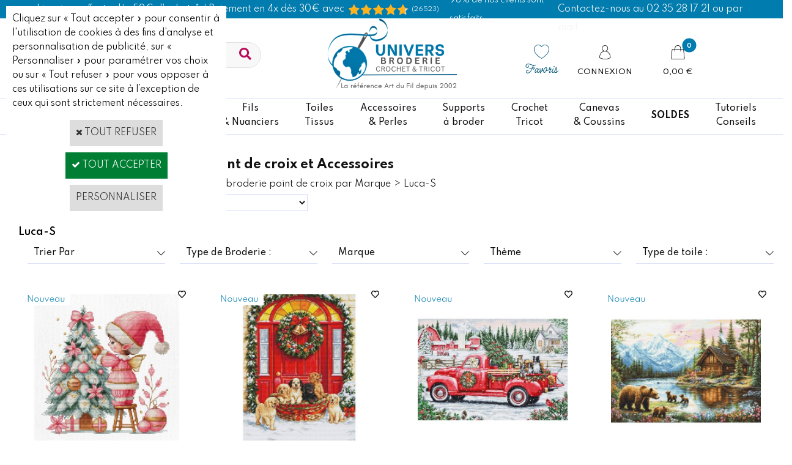

--- FILE ---
content_type: text/html
request_url: https://www.universbroderie.com/luca-s-kits-point-de-croix-c102x2968861
body_size: 46199
content:
<!DOCTYPE html>
<html>
<head>
<meta name="generator" content="Oxatis (www.oxatis.com)" />
<meta http-equiv="Content-Type" content="text/html; charset=ISO-8859-1" />
<meta http-equiv="Content-Language" content="fr" />
<title>Luca-S Kit Broderie Point de Croix | Univers Broderie</title>
<meta name="description" content="D&#233;couvrez notre collection de kits de broderie point de croix Luca-S. Livraison gratuite d&#232;s 59&#8364;, programme de fid&#233;lit&#233;, et plus de 100 000 clients satisfaits." />
<meta name="keywords" content="Kit broderie, fils DMC, diagrammes point de croix, toiles &#224; broder, supports &#224; broder, mercerie, canevas, Daylight, kits enfants canevas, coussins et tapis, Vervaco, Lanarte, Custom By Me DMC, Lilipoints, Madame La F&#233;e" />
<meta name="robots" content="index, follow, all" />
<meta http-equiv="Pragma" content="no-cache" />
<meta http-equiv="Expires" content="-1" />
<script>
if ('serviceWorker' in navigator) {
navigator.serviceWorker
.register('/sw.js', {
scope: '/'
})
.then(function(reg) {
if (reg.installing) {
console.warn('[SW] installing');
} else if (reg.waiting) {
console. warn ('[SW] installed');
} else if (reg.active) {
console. warn ('[SW] active');
}
})
.catch(function(error) {
console.error('[SW] Registration failed', error);
});
}
</script>

<link rel="canonical" href="https://www.universbroderie.com/luca-s-kits-point-de-croix-c102x2968861" /><link rel="StyleSheet" type="Text/css" href="Css/shared.css?v=51">
<link rel="StyleSheet" type="Text/css" href="DesignCss/bootstrap-grid.css?v=6.8">
<link id="-main-css-" rel="StyleSheet" type="Text/css" href="DesignCss/254000/983/style.css?v=2025.9.30-23.39.27">
<style type="text/css">IMG.BlackBox { border-color: #000000; }</style>
<script type="text/javascript" src="javascript/oxratingcertificate.asp"></script>
<script type="text/javascript" data-type="frontend-config">
window.oxInfos = {
	oxADContext : 0,
	oxCurrency : {mainFormat:"#&nbsp;&euro;",decSep:",",thousandsSep:".",taxMode:0,code:978},
	oxLang : 0,
	oxUser : null,
	oxAccid: 14575,
	oxCart: {
		total: 0,
		qty: 0,
		subTotalNet: 0,
		shippingOffered: 1
	},
	oxPriceConf: {
		priceIdx: null,
		vatMode: null,
		ecopartMode: null,
		ecopartAmount: 0,
		taxEngine: 2
	},
	oxProps: {
		allowCreation: true,
		decimalQty: false,
		decimalPlaces: 5
	}
};
</script>
<script type="text/javascript" data-type="frontend-frontAPI">
window.oxInfos = window.oxInfos || {};
window.oxInfos.corePublicPath = '/frontend/frontAPI/';
</script>
<script type="text/javascript" src="/frontend/frontAPI/frontAPI-es6.js?hash=3ded44ea47e09e1d31d3"></script>

<script type="text/javascript" data-type="frontend-config">
window.name = "NG_DEFER_BOOTSTRAP!";
window.appDependencies = ['oxFramework'];
window.appConfig = window.appConfig||{};
window.oxAppsConfig = {};
window.oxModulesToLoad = [];
</script>
<link rel="StyleSheet" href="/frontend/angular-1.3.15/css/oxApps.css?v=2.152.7">
<script type="text/javascript" src="/frontend/angular-1.3.15/angularFramework.js?v=2.152.7"></script>
<script type="text/javascript" src="/frontend/angular-1.3.15/i18n/angular-locale_fr-fr.js"></script>
<!-- ## APPSCORE V2 - trouble [dsc] ## -->
<script>

</script>
<!-- ## APPSCORE V2 ## -->
<script type="text/javascript">
</script>
<script type="text/javascript">
</script>

<script src="/frontend/angular-1.3.15/baseApp.js?v=2.152.7"></script>
<script type="text/javascript" src="/files/14575/Cfg/Appscfg-L0.js?v=2026-1-19-2&w=12112025113300PM"></script>
<!--code pour merchant center numéro 2-->
<meta name="google-site-verification" content="MMzeFNUPjDyS4ofooefNHK-f4U9qGZ0k9oxBTHYHyeg" />

<!-- Google Tag Manager -->
<script>(function(w,d,s,l,i){w[l]=w[l]||[];w[l].push({'gtm.start':
new Date().getTime(),event:'gtm.js'});var f=d.getElementsByTagName(s)[0],
j=d.createElement(s),dl=l!='dataLayer'?'&l='+l:'';j.async=true;j.src=
'https://www.googletagmanager.com/gtm.js?id='+i+dl;f.parentNode.insertBefore(j,f);
})(window,document,'script','dataLayer','GTM-TZL6FNK');</script>
<!-- End Google Tag Manager -->

<script src="//ajax.googleapis.com/ajax/libs/jquery/1.11.1/jquery.min.js"></script>
<!-- GSC Client --><meta name="verify-v1" content="IjREY58h4HWETXF/YivPdVmCtMBtYyPUs/O7Uwwx+BA=" />

<!--  RAJOUTES 07-06-24 CAR APPS TAG MANAGER - ANALYTICS et GOOGLE ADS DESACTIVEES-->

<!-- GA4 
<script async src="https://www.googletagmanager.com/gtag/js?id=G-CC30KM8PQM"></script>
<script>
  window.dataLayer = window.dataLayer || [];
  function gtag(){dataLayer.push(arguments);}
  gtag('js', new Date());

  gtag('config', 'G-CC30KM8PQM');
</script>

<!--Google tag (gtag.js) 
<script async src="https://www.googletagmanager.com/gtag/js?id=AW-1063601576"></script>
<script>
  window.dataLayer = window.dataLayer || [];
  function gtag(){dataLayer.push(arguments);}
  gtag('js', new Date());

  gtag('config', 'AW-1063601576');
</script>-->






<meta name="google-site-verification" content="TisnFNmkmpBadWyboyay-7d3DTG_Kd2KHbtdLdJJ1RQ" /><!-- GSC Client - Fin -->
<!-- GSC Oxatis - Ne Pas Supprimer --><meta name="google-site-verification" content="TK9DwbFdvnl2_Ec6ahim4o4d1tgQu8klr8Hbva2SKAs" />
<meta name="google-site-verification" content="gVwHKJ6Qz2fB1fQ8RYuc4HQfYvAVzW1A-dupijEhCRA" /><!-- GSC Oxatis - Fin -->
<meta name="msvalidate.01" content="4B0E68573E1A62FD494FF4F19B0CCE98" />
<meta name="google-site-verification" content="D-NQJXwKxPPGJ9ivBELqPWMN1QSLE6bHhwV3gRDb_8Q" />
<meta name="facebook-domain-verification" content="avfvc3qelpdkvvnzjq1xwrdegynqqw" />
<meta name="google-site-verification" content="6OfDzNDkph2BuDg6Zaebx9XfcOpvicnJD2Xwx1n3gbA" />

<style>
	
a.btnmain span {
    background-color: #eaeaea;
    border: 1px solid #ccc;
    color: #666;
}
	a.btnmain.btnaddtocart span {
    background-color: #e32d6e;
    border: 1px solid #e32d6e;
    color: #fff;
}
a.btnmain.btnaddtocart span {
    background-color: #00abe0;
    border: 1px solid #00abe0;
    color: #fff;
}
	
a.btnmain:hover span {
    background-color: #e32d6e;
    border-color: #e32d6e;
    color: #FFF;
}
.sccatalog.itemlist #btndetail span:before {
    content: "\f002";
    -moz-osx-font-smoothing: grayscale;
    -webkit-font-smoothing: antialiased;
    display: inline-block;
    font-style: normal;
    font-variant: normal;
    text-rendering: auto;
    line-height: 1;
font-family: "FontAwesome";
    font-weight: 900;
    margin: 0 10px 0 0;

}
.sccatalog.itemlist #btnaddtocart span:before {
    content: "\f07a";
    -moz-osx-font-smoothing: grayscale;
    -webkit-font-smoothing: antialiased;
    display: inline-block;
    font-style: normal;
    font-variant: normal;
    text-rendering: auto;
    line-height: 1;
font-family: "FontAwesome";
    font-weight: 900;
    margin: 0 10px 0 0;

}
</style>
<!--<script> !function(f,b,e,v,n,t,s) { if(f.fbq) return; n=f.fbq=function(){ n.callMethod?n.callMethod.apply(n,arguments):n.queue.push(arguments); }; if(!f._fbq) f._fbq=n; n.push=n; n.loaded=!0; n.version='2.0'; n.queue=[]; t=b.createElement(e); t.async=!0; t.src=v; s=b.getElementsByTagName(e)[0]; s.parentNode.insertBefore(t,s); } (window, document,'script', 'https://connect.facebook.net/en_US/fbevents.js'); fbq('init', ' 544625039329982'); fbq('track', 'PageView'); </script>
--><script type="text/javascript" src="/Files/15269/cellUniformizer.js"></script>
<link rel="shortcut icon" href="Files/14575/21851581668717.ico">
<!-- LIEN CSS-->

<!-- SUR MESURE -->

<!--link rel="StyleSheet" type="Text/css" href="/frontend-preprod/Files/14575/v3.5/frontend/css/app.min.css"-->
<!-- Prod Consulting -->
<script src="/frontend/Files/14575/v3.5/frontend/app.js"></script>

<!-- /SUR MESURE -->

<link rel="StyleSheet" type="Text/css" href="DesignCss/190000/954/style.css">
<link rel="StyleSheet" type="Text/css" href="DesignCss/162000/912/style.css">
<link rel="StyleSheet" type="Text/css" href="DesignCss/162000/911/style.css">

<!-- FONT & FavIcon -->
<link href='//fonts.googleapis.com/css?family=Open+Sans:300italic,400italic,600italic,700italic,800italic,400,300,600,700,800' rel='stylesheet' type='text/css'>
<link href='//fonts.googleapis.com/css?family=Volkhov:400,400italic,700,700italic|Caveat:400,700' rel='stylesheet' type='text/css'>



<!--head-->
<link rel="StyleSheet" href="/frontend/angular-1.3.15/css/shared.css">
<script src="frontend/angular-1.3.15/modules/coolPopup/coolPopup.js"></script>
<script src="frontend/angular-1.3.15/modules/flashSales/flashSales.js"></script>
<!--/head-->

<!-- Scripts --->
<script src="/Files/15269/customCarrousel.js"></script>
<script src="/Files/15269/oxCart6.js"></script>

<script type="text/javascript" src="Files/124043/angular-animate.js"></script>

<script>

oxCart.TEMPLATE = '/frontend/Files/14575/v1/views/cart.html';
oxCart.IDS = '/Files/15269/oxCartIDsFr.js';
oxCart.run();

</script>



<script type="text/javascript" src="Files/15269/menuFixed.js"></script>
<script type="text/javascript">
$(window).scroll(function(){
   hMenuFixed('#maincontainer', 90, 'sticky');
})
</script>

<script type="text/javascript">
$(function(){

$(' #copyright').insertAfter($(' #footerarea ')); //Insère apres le contenant;
$(' #poweredby').insertAfter($(' #footerarea ')); //Insère apres le contenant;
})
</script>
<script type="text/javascript">
	window.oxInfos=window.oxInfos||{};
	window.oxInfos.serverDatetime = '1/19/2026 9:41:06 AM';
	window.oxInfos.domain = 'https://www.universbroderie.com';
	window.oxInfos.oxProps=window.oxInfos.oxProps||{};
	window.oxInfos.oxProps.loginByCode=0;
	;

window.oxInfos=window.oxInfos||{};
window.oxInfos.oxUserAgent={mac_os:"intel mac os x 10_15_7",macintosh:"intel mac os x 10_15_7",chrome:"131",ecmascript6:true};
window.oxInfos=window.oxInfos||{};window.oxInfos.oxEnv=window.oxInfos.oxEnv||{};
window.oxInfos.oxEnv.current={platform:'frontoffice'};
window.oxInfos.oxEnv.frontoffice='prod';
window.oxInfos.oxEnv.mobile='prod';
window.oxInfos.oxEnv.admin='prod';
window.oxInfos.oxEnv.apps='prod';
window.oxInfos.oxEnv.framework='prod';
window.oxInfos.oxEnv.dev='prod';
window.oxInfos.oxEnv.api='prod';
window.oxInfos.oxEnv.sw='prod';

document.cookie = "TestCookie=1" ;
if (document.cookie == "") window.location = "BrowserError.asp?ErrCode=1" ;
else document.cookie = 'TestCookie=; expires=Thu, 01 Jan 1970 00:00:00 GMT';
function PGFOnLoad() {
	if (typeof(OxPGFOnLoad) != "undefined") OxPGFOnLoad();
	if (typeof(OxBODYOnLoad) != "undefined") OxBODYOnLoad();
}
var OxLangID = 0 ;
</script>
<noscript><center><a href="BrowserError.asp?ErrCode=2&amp;LangID=0" rel="nofollow"><img src="Images/PGFJSErrL0.gif" border="0" alt="Err"></a><br/><br/></center></noscript>
<script>window.arrayGTM = window.arrayGTM || [];window.arrayGTM.push('GTM-TSKJ29T', 'GTM-M9CGH6P');</script>
<script src="/frontend/scripts/core/gtag.min.js" defer="true"></script>
</head>
<body onload="PGFOnLoad()" class="PB">
<script type="text/javascript" src="HLAPI.js"></script>
<script type="text/javascript">
function SubmitAction( nActionID, strFormAction, nValidate, nSkipSubmit, nSkipReturn ) {
	var bResult = true ;
	if (nActionID != null) document.MForm.ActionID.value = nActionID ;
	if ((strFormAction != null) && (strFormAction != "")) document.MForm.action= strFormAction ;
	if ( nValidate ) bResult = ValidateMForm();
	if ( nSkipSubmit == null ) nSkipSubmit = 0 ;
	if ( bResult && (nSkipSubmit == 0) ) document.MForm.submit();
	if ( nSkipReturn == 1 )
		return ;
	else
		return( bResult );
}
</script> 
<script>(function(w,d,t,r,u){var f,n,i;w[u]=w[u]||[],f=function(){var o={ti:"5819254"};o.q=w[u],w[u]=new UET(o),w[u].push("pageLoad")},n=d.createElement(t),n.src=r,n.async=1,n.onload=n.onreadystatechange=function(){var s=this.readyState;s&&s!=="loaded"&&s!=="complete"||(f(),n.onload=n.onreadystatechange=null)},i=d.getElementsByTagName(t)[0],i.parentNode.insertBefore(n,i)})(window,document,"script","//bat.bing.com/bat.js","uetq");</script><noscript><img src="//bat.bing.com/action/0?ti=5819254&Ver=2" height="0" width="0" style="display:none; visibility: hidden;" /></noscript>

<!-- Google Tag Manager (noscript) -->
<noscript><iframe src="https://www.googletagmanager.com/ns.html?id=GTM-TZL6FNK"
height="0" width="0" style="display:none;visibility:hidden"></iframe></noscript>
<!-- End Google Tag Manager (noscript) -->

<div cs cs-webblock wb-id="2008664" id="promo-header"></div>
<SCRIPT Language="javascript">
function PBCATGoToPage( nPageIdx ) {
	document.MForm.PBCATPgIdx.value = nPageIdx ;
	return( SubmitAction( 67174656 ) );
}
function PBCATSetFilter( nID, strName ) {
	document.MForm.PBCATID.value = nID ;
	document.MForm.PBCATName.value = strName ;
	if ( nID == -1 )
		SubmitAction( 67175168 );
	else
		SubmitAction( 67174912 );
}
function PBCATOnChangeFilter() {
	var nIdx, nID, strName = '' ;
	nIdx = document.MForm["PBCATFilter"].selectedIndex ;
	nID = document.MForm["PBCATFilter"].options[nIdx].value ;
	if ( nID > 0 ) strName = document.MForm["PBCATFilter"].options[nIdx].text ;
	PBCATSetFilter( nID, strName );
}

function GoToPage( nPageIdx ) {
	document.MForm.PBMPgIdx.value = nPageIdx ;
	var bResult = SubmitAction( 67240192 );
	return( bResult );
}
</SCRIPT>
<script type="text/javascript">
function BrandsOnChangeFilter() {
	var objForm=document.MForm;
	var objFltr=objForm["BrandsFilter"];
	var nIdx = objFltr.selectedIndex, nID;
	nID = objFltr.options[nIdx].value;
	objForm["PBBrandID"].value = nID;
	SubmitAction(10);
}
function AddToCart( nProductID ) {
	var bResult = false, strURLParams = "ItemID=" + nProductID ;
	if ( window.OxAddToCart ) bResult = OxAddToCart( nProductID, strURLParams );
	if ( !bResult ) window.location = "PBShoppingCart.asp?" + strURLParams ;
	return;
}
</script>

<script type="text/javascript" src="WindowAPI.js"></script>

<div id="maincontainer" class="sccatalog itemlist">

	<div id="headercontainer">
		<div id="headerarea">
<div class="header-main__container">
	<div class="header-top">
		<div>
			<span>Livraison offerte dès 59€ d'achats*  / Paiement en 4x dès 30€ avec Paypal </span>
		</div>

		<div class="Avis">
			<div class="OxSiteRating"></div>
			<span>98% de nos clients sont satisfaits</span>
		</div>

		<div>
			<a href="/PBCPPlayer.asp?ADContext=1&ID=2234147"><span> Contactez-nous au 02 35 28 17 21 ou par mail</span></a>
		</div>
	</div>
		<div class="header-main__inner container--content-width">
			<div class="l-ox-grid l-ox-grid--bleed l-ox-grid--justify-space-between l-ox-grid--align-center">
				<div class="l-ox-grid__col-4 header-brand__container">
					<div class="header-item header-brand__inner">
								<div class="app-multi-currencies-target"></div>
							<div class="header-item header-shop-search__inner"><div id="headerSearchBlock" class="header-search-block--shopping-cart"><form action="PBSearch.asp" method="get" name="headerSearch"><input type="hidden" name="ActionID" value="1"><input type="hidden" name="CCode" value="2"><input type="hidden" name="ShowSMImg" value="1"><input type="text" onfocus="this.value='';" id="headerSearchText" name="SearchText" class="searchtext" value="Rechercher..." size="18"><button class="blockbtn" type="submit"><span>OK</span></button></form></div></div>
					</div>
				</div>
				<div class="l-ox-grid__col-4 header-shop-logo__container">
					<div class="header-logo__inner"><a href="/"><img src="Files/14575/Img/10/logo-UB-2025-v2.png"></a></div>
						<span class="header-img__inner"></span>
						<div class="header-text__inner"><span id="headertext">Universbroderie.com</span></div>

				</div>
				<div class="l-ox-grid__col-4 header-user-menu__container">
					<div class="header-user-menu__inner">

						<div class="l-ox-grid l-ox-grid--bleed l-ox-grid--justify-end">

							<div class="l-ox-grid__col-auto header-fav_container">
						<div class="header-wishlist__inner"><a href="/PBWishList.asp" class="wishlist-item"><span class="wishlist-item__name">Favoris</span></a></div>
						</div>
							<div class="l-ox-grid__col-auto header-account__container">

								<div class="header-account__inner"><a class="accountLink" href="PBUserLogin.asp?CCode=33"><span>Compte</span></a></div>

							</div>

							<div class="l-ox-grid__col-auto header-shop-cart__container">

								<div id="headerInfoCart" class="header-shop-cart__inner cs cs-zone-click">
										 <a class="cartLink" href="PBShoppingCart.asp?PBMInit=1"><span>Votre panier</span></a>
										<a href="/PBShoppingCart.asp?PBMInit=1" class="header-shop-cart__shop-cart">
										 <span id="cartItems" class="header-shop-cart__qty">
										   0</span>
										   <span class="cartPrice header-shop-cart__price">0,00&nbsp;&euro;</span>
										 </a>
								</div>
							</div>
						</div>
					</div>
				</div>
			</div>
		</div>
</div>

<script>

//var oxAccount = 14575;
//var oxKey = 'MTQ1NzU=';

window.appConfig.csFreeShipping= {
            amount: 59,
            showAfter: true
        }

window.appConfig.universbroderieModule = {
	deliveryDays: ['lu','ma','me','je','ve']     /* >> Tout : ['lu','ma','me','je','ve'] */
}

</script><div id="headermenu"><ul id="hmenu"><li class="begin">&nbsp;</li><li class="mitext new"><a class="menu" href="nouveautes-broderie-et-point-de-croix-c102x14786">Nouveautés</a></li><li class="mitext menusep" id="pmenu4354855" onmouseover="OxMenu('menu4354855',true)" onmouseout="OxMenu('menu4354855',false)"><a class="menu" id="amenu4354855" href="kits-broderie-c102x1626817">Kits<br/>à broder</a><div><ul class="submenu" id="menu4354855" onmouseover="OxSubMenu(this,true)" onmouseout="OxSubMenu(this,false)"><li class="begin">&nbsp;</li><li class="mititle"><a class="menu" href="kits-broderie-point-de-croix-par-marque-c102x990647">Kits par collection</a></li><li class="mitext menusep"><a class="menu" href="abris-art-c102x4367171">Abris Art</a></li><li class="mitext menusep"><a class="menu" href="alisa-c102x4392870">Alisa</a></li><li class="mitext menusep"><a class="menu" href="andriana-c102x4388636">Andriana</a></li><li class="mitext menusep"><a class="menu" href="kit-bothy-threads-c102x1529873">Bothy Threads</a></li><li class="mitext menusep"><a class="menu" href="dmc-kit-broderie-point-de-croix-c102x1809726">DMC</a></li><li class="mitext menusep"><a class="menu" href="dmc-kit-broderie-point-de-croix-c102x4408839">Eva Rosenstand</a></li><li class="mitext menusep"><a class="menu" href="kit-lanarte-point-de-croix-c102x17454">Lanarte</a></li><li class="mitext menusep"><a class="menu" href="le-bonheur-des-dames-kit-point-de-croix-c102x79217">Le Bonheur des Dames</a></li><li class="mitext menusep"><a class="menu" href="letitstitch-kits-point-de-croix-c102x3775171">LETISTITCH</a></li><li class="mitext menusep"><a class="menu" href="kit-broderie-lilipoints-point-de-croix-c102x1615913">Lilipoints</a></li><li class="mitext menusep"><a class="menu" href="kits-pour-enfants-lilipoints-c102x3827231">Lilipoints (débutants)</a></li><li class="mitext menusep"><a class="menu" href="luc-creations-kit-broderie-c102x151703">Luc Créations</a></li><li class="mitext menusep"><a class="menu" href="luca-s-kits-point-de-croix-c102x2968861">Luca-S</a></li><li class="misep"></li><li class="mispacer"></li><li class="mitext"><a class="menu" href="marie-coeur-kit-broderie-c102x153784">Marie-Cœur</a></li><li class="mitext menusep"><a class="menu" href="magic-needle-c102x3633343">Magic Needle</a></li><li class="mitext menusep"><a class="menu" href="mp-studia-kits-broderie-point-de-croix-c102x3682129">MP Studia</a></li><li class="mitext menusep"><a class="menu" href="permin-of-copenhagen-kits-point-de-croix-c102x3130723">Permin of Copenhagen</a></li><li class="mitext menusep"><a class="menu" href="points-contes-kits-de-broderie-a-points-comptes-c102x2606603">Points Contés</a></li><li class="mitext menusep"><a class="menu" href="princesse-kit-broderie-point-de-croix-c102x30922">Princesse</a></li><li class="mitext menusep"><a class="menu" href="kits-a-broder-rico-designs-c102x4347649">Rico Design</a></li><li class="mitext menusep"><a class="menu" href="riolis-kits-broderie-point-de-croix-c102x3684808">Riolis</a></li><li class="mitext menusep"><a class="menu" href="rto-kit-point-de-croix-c102x2068484">RTO</a></li><li class="mitext menusep"><a class="menu" href="the-crafty-kit-company-c102x4403561">The Crafty Kit Company</a></li><li class="mitext menusep"><a class="menu" href="un-chat-dans-l-aiguille-kits-broderie-traditionnelle-c102x3282897">Un Chat dans l'Aiguille</a></li><li class="mitext menusep"><a class="menu" href="vervaco-kit-broderie-point-de-croix-c102x30770">Vervaco</a></li><li class="misep"></li><li class="mititle"><a class="menu" href="kits-broderie-point-de-croix-par-theme-c102x990545">Kits par Thèmes</a></li><li class="mitext menusep"><a class="menu" href="broderie-kit-point-de-croix-abecedaires-c102x28815">Abécédaires</a></li><li class="mitext menusep"><a class="menu" href="broderie-kit-point-de-croix-amour-amitie-c102x1615890">Amour et Amitié</a></li><li class="mitext menusep"><a class="menu" href="kit-broderie-animaux-c102x1243520">Animaux</a></li><li class="mitext menusep"><a class="menu" href="kit-broderie-chats-c102x15719">> Chats</a></li><li class="mitext menusep"><a class="menu" href="kit-broderie-chiens-c102x28368">> Chiens</a></li><li class="mitext menusep"><a class="menu" href="kits-broderie-loisirs-c102x2930873">Broderie et Loisirs</a></li><li class="mitext menusep"><a class="menu" href="kit-broderie-cuisine-c102x86449">Cuisine et Gourmandises</a></li><li class="mitext menusep"><a class="menu" href="kits-disney-point-de-croix-c102x3209325">Disney</a></li><li class="mitext menusep"><a class="menu" href="kit-broderie-contes-fees-anges-fantastique-c102x15738">Féeries & Rêves</a></li><li class="mitext menusep"><a class="menu" href="kit-broderie-fleurs-plantes-c102x15721">Fleurs et Plantes</a></li><li class="mitext menusep"><a class="menu" href="broderie-kit-point-de-croix-region-france-c102x1613837">France - régions</a></li><li class="misep"></li><li class="mispacer"></li><li class="mitext"><a class="menu" href="/kits-broderie-japonaise-c112x1729037">Japon</a></li><li class="mitext menusep"><a class="menu" href="mariage-kit-point-de-croix-c102x15808">Mariage</a></li><li class="mitext menusep"><a class="menu" href="kit-broderie-mer-plage-c102x23882">Mer et Plage</a></li><li class="mitext menusep"><a class="menu" href="kits-modernes-c102x4362511">Moderne</a></li><li class="mitext menusep"><a class="menu" href="kit-broderie-naissance-c102x1615806">Naissance et Bébé</a></li><li class="mitext menusep"><a class="menu" href="kit-broderie-noel-c102x15720">Noël</a></li><li class="mitext menusep"><a class="menu" href="broderie-kit-point-de-croix-paysage-nature-c102x15722">Paysage et Nature</a></li><li class="mitext menusep"><a class="menu" href="broderie-kit-point-de-croix-personnages-portraits-c102x15727">Personnages</a></li><li class="mitext menusep"><a class="menu" href="kit-broderie-saisons-c102x1613875">Saisons</a></li><li class="mitext menusep"><a class="menu" href="kits-voyages-c102x1613836">Voyages</a></li><li class="misep"></li><li class="mititle"><span>Kits par type de points</span></li><li class="mitext menusep"><a class="menu" href="kits-broderie-c102x1626817">Broderie point de croix</a></li><li class="mitext menusep"><a class="menu" href="kit-broderie-traditionnelle-c102x146560">Broderie Traditionnelle</a></li><li class="mitext menusep"><a class="menu" href="/kits-broderie-debutants-c112x809066">Kits Débutants</a></li><li class="mitext menusep"><a class="menu" href="/kits-broderie-toile-imprimee-c112x815226">Broderie toile imprimée</a></li><li class="mispacer"></li><li class="miimg"><a class="menu" href="/kits-de-broderie-pas-chers-c112x1735247"><img src="Files/14575/Img/03/Menu-kits-broderie-20euros-vignette.png"/></a></li><li class="mitext menusep button black"><a class="menu" href="cartes-cadeaux-univers-broderie-c102x4280517">Cartes cadeaux</a></li><li class="mitext menusep button rose bordure"><a class="menu" href="nouveautes-broderie-et-point-de-croix-c102x14786">Nouveautés</a></li><li class="mitext menusep button black"><a class="menu" href="choisir-son-kit-a-broder.htm">Bien choisir son kit à broder</a></li><li class="mitext menusep button black"><a class="menu" href="kit-broderie">Sélection de Kits par Univers Broderie</a></li><li class="end">&nbsp;</li></ul></div></li><li class="mitext menusep" id="pmenu4354857" onmouseover="OxMenu('menu4354857',true)" onmouseout="OxMenu('menu4354857',false)"><a class="menu" id="amenu4354857" href="fiche-broderie-point-de-croix-c102x1626875">Fiches<br/>Modèles</a><div><ul class="submenu" id="menu4354857" onmouseover="OxSubMenu(this,true)" onmouseout="OxSubMenu(this,false)"><li class="begin">&nbsp;</li><li class="mititle"><a class="menu" href="grilles-point-de-croix-par-createur-c102x970998">Fiches par Créatrice</a></li><li class="mitext menusep"><a class="menu" href="fiche-point-de-croix-annick-abrial-c102x4095646">Annick Abrial</a></li><li class="mitext menusep"><a class="menu" href="cuore-e-batticuore-fiche-broderie-point-de-croix-c102x2589818">Cuore E Batticuore</a></li><li class="mitext menusep"><a class="menu" href="isabelle-haccourt-vautier-fiches-point-de-croix-c102x82291">Isabelle Vautier</a></li><li class="mitext menusep"><a class="menu" href="jardin-prive-modele-point-de-croix-c102x2561186">Jardin Privé</a></li><li class="mitext menusep"><a class="menu" href="lilipoints-fiche-broderie-point-de-croix-c102x60301">Lilipoints</a></li><li class="mitext menusep"><a class="menu" href="lucas-creations-grille-broderie-c102x120331">Lucas Créations</a></li><li class="mitext menusep"><a class="menu" href="madame-la-fee-fiche-broderie-point-de-croix-c102x183738">Madame La Fée</a></li><li class="mitext menusep"><a class="menu" href="grille-mirabilia-point-de-croix-c102x17374">Mirabilia</a></li><li class="mitext menusep"><a class="menu" href="points-contes-broderie-a-points-comptes-c102x2598413">Points Contés</a></li><li class="mitext menusep"><a class="menu" href="soizic-fiche-broderie-c102x2598350">Soizic</a></li><li class="mispacer"></li><li class="mispacer"></li><li class="mispacer"></li><li class="mispacer"></li><li class="mispacer"></li><li class="misep"></li><li class="mititle"><a class="menu" href="modele-diagramme-broderie-theme-c102x990483">Fiches par Thème</a></li><li class="mitext menusep"><a class="menu" href="fiches-abecedaires-lettre-point-de-croix-c102x14498">Abécédaires</a></li><li class="mitext menusep"><a class="menu" href="fiche-broderie-ange-c102x14495">Anges</a></li><li class="mitext menusep"><a class="menu" href="fiche-broderie-animaux-c102x14488">Animaux</a></li><li class="mitext menusep"><a class="menu" href="fiche-broderie-bienvenue-c102x1439041">Bienvenue</a></li><li class="mitext menusep"><a class="menu" href="fiche-broderie-fleurs-jardins-c102x14500">Fleurs et Jardins</a></li><li class="mitext menusep"><a class="menu" href="fiches-couture-et-broderie-c102x2930885">Couture et Broderie</a></li><li class="mitext menusep"><a class="menu" href="fiche-broderie-cuisine-c102x128468">Cuisine & Gourmandises</a></li><li class="mitext menusep"><a class="menu" href="fiche-broderie-divers-themes-c102x14506">Divers</a></li><li class="mitext menusep"><a class="menu" href="fiche-broderie-fantastique-fee-princesse-c102x14501">Fées, Princesses, Reines</a></li><li class="mitext menusep"><a class="menu" href="grille-broderie-halloween-c102x14496">Halloween</a></li><li class="mitext menusep"><a class="menu" href="fiche-broderie-mariage-anniversaire-fete-c102x14497">Mariages, célébrations, fêtes</a></li><li class="misep"></li><li class="mitext"><a class="menu" href="fiche-broderie-mer-c102x16503">Mer et Plage</a></li><li class="mitext menusep"><a class="menu" href="fiche-broderie-metiers-c102x1633531">Métiers</a></li><li class="mitext menusep"><a class="menu" href="fiche-broderie-monochrome-c102x129487">Sampler - Monochromes</a></li><li class="mitext menusep"><a class="menu" href="fiche-broderie-montagne-c102x128469">Montagne</a></li><li class="mitext menusep"><a class="menu" href="fiche-broderie-naissance-chambre-d-enfants-c102x14505">Naissance</a></li><li class="mitext menusep"><a class="menu" href="fiche-broderie-noel-c102x14502">Noël</a></li><li class="mitext menusep"><a class="menu" href="fiche-broderie-pays-c102x128467">Pays & Villes du Monde</a></li><li class="mitext menusep"><a class="menu" href="fiche-broderie-personnage-c102x14612">Personnages</a></li><li class="mitext menusep"><a class="menu" href="fiche-broderie-regions-de-france-c102x1237802">Régions de France</a></li><li class="mitext menusep"><a class="menu" href="fiche-broderie-saisons-mois-de-l-annee-c102x1417731">Saisons & Mois de l'Année</a></li><li class="mitext menusep"><a class="menu" href="fiches-broderie-signes-du-zodiaque-c102x4013153">Signes du Zodiaque</a></li><li class="mitext menusep"><a class="menu" href="fiche-broderie-transport-c102x1633455">Transports</a></li><li class="misep"></li><li class="mititle"><a class="menu" href="librairie-magazine-point-de-croix-c102x615786">Librairie</a></li><li class="mitext menusep"><a class="menu" href="livres-broderie-c102x4216318">Livres de broderie</a></li><li class="mitext menusep"><a class="menu" href="livres-punch-needle-c102x4216319">Livres Punch Needle</a></li><li class="misep"></li><li class="miimg"><img src="Files/14575/Img/21/Menu-horizonral-fiches-vignette.jpg"/></li><li class="mispacer"></li><li class="mitext menusep button rose bordure"><a class="menu" href="fiche-broderie-point-de-croix-c102x1626875">Nouveautés</a></li><li class="mitext menusep button black"><a class="menu" href="cartes-cadeaux-univers-broderie-c102x4280517">Cartes Cadeaux</a></li><li class="end">&nbsp;</li></ul></div></li><li class="mitext menusep" id="pmenu4358125" onmouseover="OxMenu('menu4358125',true)" onmouseout="OxMenu('menu4358125',false)"><a class="menu" id="amenu4358125" href="https://www.universbroderie.com/large-gamme-fils-a-broder-soie-mouline-perles.htm">Fils<br/>& Nuanciers</a><div><ul class="submenu" id="menu4358125" onmouseover="OxSubMenu(this,true)" onmouseout="OxSubMenu(this,false)"><li class="begin">&nbsp;</li><li class="mititle"><a class="menu" href="dmc-fil-a-broder-c102x2832466">DMC Fil à broder</a></li><li class="mitext menusep"><a class="menu" href="/fils-a-broder-moulines-dmc-art-117-c2x8114936">DMC fil mouliné</a></li><li class="mitext menusep"><a class="menu" href="fils-moulines-dmc-coloris-art-517-c2x18534305">DMC Fils Coloris</a></li><li class="mitext menusep"><a class="menu" href="fil-mouline-dmc-etoile-art617-c2x27062303">DMC Fils Étoile </a></li><li class="mitext menusep"><a class="menu" href="fil-a-broder-dmc-effet-lumiere-art-317w-c2x9418236">DMC Fils Effet Lumière </a></li><li class="mitext menusep"><a class="menu" href="fils-moulines-dmc-satin-art-1008f-c2x9418334">DMC Fils Satin </a></li><li class="mitext menusep"><a class="menu" href="fils-moulines-dmc-color-variations-art-417f-c2x8066640">DMC Fils Variation </a></li><li class="mitext menusep"><a class="menu" href="fils-dmc-broder-special-art-107-art123a-c102x303018">DMC Fils Broder Spécial </a></li><li class="mitext menusep"><a class="menu" href="fils-a-broder-dmc-metallises-c102x733124">DMC Fils Diamant / Métallisés</a></li><li class="mitext menusep"><a class="menu" href="fils-dmc-eco-vita-c102x4338229">DMC Fils Eco Vita</a></li><li class="mitext menusep"><a class="menu" href="collection-complete-fils-a-broder-moulines-dmc-c2x10114301">Collection Complète Moulinés </a></li><li class="mitext menusep"><a class="menu" href="pack-decouverte-fils-moulines-dmc-c102x2824973">Packs Découverte</a></li><li class="mitext menusep"><a class="menu" href="nuanciers-dmc-c102x1872949">Nuanciers</a></li><li class="mispacer"></li><li class="misep"></li><li class="mititle"><a class="menu" href="dmc-fil-a-tapisser-c102x2832448">DMC Fils à Tapisser</a></li><li class="mitext menusep"><a class="menu" href="fils-retors-mat-dmc-art89-c2x9431707">DMC Retors Mat</a></li><li class="mitext menusep"><a class="menu" href="fils-dmc-coton-perle-art-115-grosseur-5-c2x11050682">DMC Coton Perlé n°5 - 25 mètres</a></li><li class="mitext menusep"><a class="menu" href="coton-perle-dmc-n-5-25-metres-art115-c2x41587179">DMC Coton perlé n° 5 - 15 mètres</a></li><li class="mitext menusep"><a class="menu" href="laine-colbert-dmc-art-486-pour-canevas-c2x9418464">DMC Laine Colbert </a></li><li class="mispacer"></li><li class="mispacer"></li><li class="mititle menusep"><a class="menu" href="dmc-fil-coton-perle-c102x72550">DMC Fils Coton Perlé</a></li><li class="mitext menusep"><a class="menu" href="fils-dmc-coton-perle-art-115-grosseur-5-c2x11050682">Perlé 115 n°5</a></li><li class="mitext menusep"><a class="menu" href="coton-perle-dmc-n-5-25-metres-art115-c2x41587179">Perlé 115AR n°5</a></li><li class="mitext menusep"><a class="menu" href="fils-dmc-coton-perle-art-116-grosseur-8-c2x9437194">Perlé 116 n°8</a></li><li class="mitext menusep"><a class="menu" href="fils-dmc-coton-perle-art-116-grosseur-12-c2x9525327">Perlé 116 n°12</a></li><li class="mitext menusep"><a class="menu" href="fils-dmc-coton-perle-art-115ea-grosseur-5-echevette-25g-c2x10706930">Perlé 215EA n°5</a></li><li class="mitext menusep"><a class="menu" href="fils-dmc-coton-perle-art-115ea-grosseur-8-echevette-25g-c2x10706938">Perlé 215EA n°8</a></li><li class="mitext menusep"><a class="menu" href="fils-dmc-coton-perle-art-115ea-grosseur-12-echevette-25g-c2x10706927">Perlé 215EA n°12</a></li><li class="mitext menusep"><a class="menu" href="fils-dmc-coton-perle-variation-art-415-grosseur-5-c2x9420413">Perlé 415 Variation n°5</a></li><li class="mitext menusep"><a class="menu" href="coton-perle-metallise-art-315-dmc-coloris-5282-or-c2x8825932">Perlé 315 Métallisé n°5 Or</a></li><li class="mitext menusep"><a class="menu" href="coton-perle-metallise-art-315-dmc-coloris-5283-argent-c2x8825874">Perlé 315 Métallisé n°5 Argent</a></li><li class="misep"></li><li class="mititle"><a class="menu" href="dmc-fil-a-crocheter-c102x2832546">DMC Fils à Crocheter</a></li><li class="mitext menusep"><a class="menu" href="fils-dmc-crochet-cordonnet-special-art-151-c102x1797047">DMC Cordonnet Spécial</a></li><li class="mitext menusep"><a class="menu" href="coton-dmc-happy-cotton-art392-c2x36897122">DMC Happy Cotton</a></li><li class="mitext menusep"><a class="menu" href="fil-dmc-special-dentelles-c2x6896004">DMC Spécial Dentelles</a></li><li class="mitext menusep"><a class="menu" href="coton-dmc-happy-chenille-art8143-c2x37117957">DMC Happy Chenille</a></li><li class="mitext menusep"><a class="menu" href="fil-dmc-nova-vita-4-n100-coloris-blanc-c2x39102724">DMC Nova Vita 4</a></li><li class="mitext menusep"><a class="menu" href="fils-dmc-eco-vita-c102x4338229">DMC Eco Vita</a></li><li class="mitext menusep"><a class="menu" href="fils-dmc-natura-just-cotton-c102x4301138">DMC Natura Just Cotton</a></li><li class="mispacer"></li><li class="mititle menusep"><a class="menu" href="large-gamme-fils-a-broder-soie-mouline-perles.htm">Autres Marques</a></li><li class="mitext menusep"><a class="menu" href="fils-au-ver-a-soie-c102x15289">Au Ver à Soie</a></li><li class="mitext menusep"><a class="menu" href="fils-a-broder-moulines-anchor-art-4635-c102x507971">Anchor</a></li><li class="mitext menusep"><a class="menu" href="the-gentle-art-sampler-threads-c2x8583699">Gentle Art</a></li><li class="mitext menusep"><a class="menu" href="fils-kreinik-4-braid-very-fine-c2x11845241">Kreinik</a></li><li class="mitext menusep"><a class="menu" href="fils-rainbow-gallery-c102x14503">Rainbow Gallery</a></li><li class="mitext menusep"><a class="menu" href="fils-a-broder-venus-c2x14976445">Venus</a></li><li class="mitext menusep"><a class="menu" href="fils-weeks-dye-works-c2x8662979">Weeks Dye Works</a></li><li class="misep"></li><li class="mititle"><a class="menu" href="rico-fil-a-crocheter-c102x4328229">RICO - Fils Crochet & Tricot</a></li><li class="mitext menusep"><a class="menu" href="fil-de-coton-a-crocheter-ricorumi-c2x40227753">Ricorumi</a></li><li class="mitext menusep"><a class="menu" href="fil-ricorumi-nilli-nilli-c2x40330042">Ricorumi Nilli Nilli</a></li><li class="mitext menusep"><a class="menu" href="fil-a-crocheter-ricorumi-twinkly-twinkly-c2x40311534">Ricorumi Twinkly Twinkly</a></li><li class="mitext menusep"><a class="menu" href="fils-ricorumi-lame-c102x4333683">Ricorumi Lamé</a></li><li class="mitext menusep"><a class="menu" href="pelote-ricorumi-glow-in-the-dark-blanc-c2x41213256">Ricorumi Glow in the Dark</a></li><li class="mitext menusep"><a class="menu" href="fils-creative-bubble-c102x4391573">Creative Bubble</a></li><li class="mitext menusep"><a class="menu" href="fil-creative-chenillove-c102x4369395">Creative Chenillove</a></li><li class="mitext menusep"><a class="menu" href="coffrets-pelotes-ricorumi-c102x4333684">Coffrets Ricorumi</a></li><li class="mitext menusep"><a class="menu" href="rico-fils-laines-c102x4328229">Laines Rico</a></li><li class="mispacer"></li><li class="misep"></li><li class="miimg"><a class="menu" href="boite-en-bois-dmc-gravee-120-coloris-c2x38698042"><img src="Files/14575/Img/04/Menu-Fils-Meuble-120-coloris-DMC-vignette.jpg"/></a></li><li class="mitext menusep button rose bordure"><a class="menu" href="cartes-cadeaux-univers-broderie-c102x4280517">Cartes Cadeaux</a></li><li class="mitext menusep button black"><a class="menu" href="choisir-son-fil-a-broder.htm">Bien choisir son fil à broder</a></li><li class="mitext menusep button black"><a class="menu" href="correspondance-dmc-anchor.htm">Correspondance Fils DMC / Anchor</a></li><li class="mitext menusep button rose bordure"><a class="menu" href="fil-broder-hardanger-coton-perle-dmc.htm">Collection fils Coton Perlé</a></li><li class="miimg"><a class="menu" href="calculatrice-echeveaux"><img src="Files/14575/Img/07/menu-calculatrice-echeveaux-vignette.png"/></a></li><li class="end">&nbsp;</li></ul></div></li><li class="mitext menusep" id="pmenu4354858" onmouseover="OxMenu('menu4354858',true)" onmouseout="OxMenu('menu4354858',false)"><a class="menu" id="amenu4354858" href="toile-a-broder-aida-lin-etamine-zweigart.htm">Toiles<br/>Tissus</a><div><ul class="submenu" id="menu4354858" onmouseover="OxSubMenu(this,true)" onmouseout="OxSubMenu(this,false)"><li class="begin">&nbsp;</li><li class="mispacer"></li><li class="mititle"><a class="menu" href="toile-aida-broder-zweigart-c102x357431">Toiles Aïda</a></li><li class="mitext menusep"><a class="menu" href="toile-aida-28-a-broder-c102x3417910">Aïda 2.8 pts </a></li><li class="mitext menusep"><a class="menu" href="toile-aida-3-a-broder-zweigart-c102x2261604">Aïda 3.25 pts </a></li><li class="mitext menusep"><a class="menu" href="toile-aida-4-a-broder-zweigart-c102x266100">Aïda 4.35 pts </a></li><li class="mitext menusep"><a class="menu" href="toile-aida-5-a-broder-zweigart-c102x159550">Aïda 5.5 pts </a></li><li class="mitext menusep"><a class="menu" href="toile-aida-6-a-broder-zweigart-c102x159559">Aïda 6.4 pts </a></li><li class="mitext menusep"><a class="menu" href="toile-aida-7-a-broder-zweigart-c102x159561">Aïda 7 pts </a></li><li class="mitext menusep"><a class="menu" href="toile-aida-8-a-broder-zweigart-c102x320436">Aïda 8 pts </a></li><li class="mispacer"></li><li class="mitext menusep button black"><a class="menu" href="toiles-aida-coloris">Toile Aïda : choix par couleur</a></li><li class="mispacer"></li><li class="misep"></li><li class="mispacer"></li><li class="mititle"><a class="menu" href="toile-de-lin-a-broder-c102x962823">Toiles Lin</a></li><li class="mitext menusep"><a class="menu" href="toile-zweigart-lin-dublin-10-fils-c102x136453">Lin 10 fils</a></li><li class="mitext menusep"><a class="menu" href="toile-zweigart-lin-cashel-11-fils-c102x136441">Lin 11 fils</a></li><li class="mitext menusep"><a class="menu" href="toile-zweigart-lin-belfast-12-fils-c102x136438">Lin 12 fils</a></li><li class="mitext menusep"><a class="menu" href="toile-zweigart-lin-edinburgh-14-fils-c102x136452">Lin 14 fils</a></li><li class="mitext menusep"><a class="menu" href="toile-zweigart-lin-newcastle-16-fils-c102x136454">Lin 16 fils</a></li><li class="mitext menusep"><a class="menu" href="toile-zweigart-lin-normandie-18-fils-c102x323667">Lin 18 fils</a></li><li class="mitext menusep"><a class="menu" href="toile-zweigart-lin-kingston-22-fils-c102x148697">Lin 22 Fils</a></li><li class="mispacer"></li><li class="mitext menusep button black"><a class="menu" href="toiles-lin-coloris">Toile Lin : choix par couleur</a></li><li class="mispacer"></li><li class="misep"></li><li class="mispacer"></li><li class="mititle"><a class="menu" href="toile-etamine-a-broder-c102x357570">Toiles Étamine</a></li><li class="mitext menusep"><a class="menu" href="toile-zweigart-etamine-fein-floba-6-fils-1198-53-c2x34699879">Étamine 6 fils</a></li><li class="mitext menusep"><a class="menu" href="toile-zweigart-etamine-6fils-floba-8fils-bellana-c102x136739">Étamine 8 fils</a></li><li class="mitext menusep"><a class="menu" href="toile-zweigart-etamine-lugana-10-fils-c102x136762">Étamine 10 fils</a></li><li class="mitext menusep"><a class="menu" href="toile-zweigart-etamine-brittney-11-fils-c102x136759">Étamine 11 fils</a></li><li class="mitext menusep"><a class="menu" href="toile-etamine-12-fils-a-broder-c102x136787">Étamine 12 fils</a></li><li class="mitext menusep"><a class="menu" href="toile-zweigart-etamine-floba-super-fine-14-fils-c102x1372040">Étamine 14 fils</a></li><li class="mispacer"></li><li class="mispacer"></li><li class="mispacer"></li><li class="mitext menusep button black"><a class="menu" href="toiles-etamine-coloris">Toile Etamine : choix par couleur</a></li><li class="mispacer"></li><li class="misep"></li><li class="mispacer"></li><li class="mititle"><a class="menu" href="bandes-a-broder-c102x25180">Bandes à broder</a></li><li class="mispacer"></li><li class="mispacer"></li><li class="mititle menusep"><a class="menu" href="toiles-a-broder-zweigart-dmc-graziano-c102x18788">Autres Toiles</a></li><li class="mitext menusep"><a class="menu" href="toile-pour-broderie-suisse-c102x2669503">Toile Broderie Suisse</a></li><li class="mitext menusep"><a class="menu" href="toile-pour-broderie-traditionnelle-c102x2425127">Toile Broderie Traditionnelle</a></li><li class="mitext menusep"><a class="menu" href="toile-pour-broderie-punch-needle-c102x3811805">Toiles Punch Needle</a></li><li class="mitext menusep"><a class="menu" href="toile-canevas-c102x451035">Toiles Canevas</a></li><li class="mitext menusep"><a class="menu" href="canevas-vierge-soluble-a-l-eau-dmc-c2x3019488">DMC Canevas Soluble</a></li><li class="mitext menusep"><a class="menu" href="toile-pvc-canevas-plastique-tire-fils-c102x129662">Toiles PVC / Tire-Fils</a></li><li class="mitext menusep"><a class="menu" href="toiles-a-broder-solubles-c102x4362205">Toiles à broder solubles</a></li><li class="mispacer"></li><li class="misep"></li><li class="miimg"><a class="menu" href="toiles-a-broder-pas-cheres-anti-gaspi-c102x4352148"><img src="Files/14575/Img/15/menu-toiles-anti-gaspi-vignette.jpg"/></a></li><li class="mitext menusep button rose bordure"><a class="menu" href="nouveautes-toiles-a-broder-c102x74010">Nouvelles toiles à broder</a></li><li class="mitext menusep button black"><a class="menu" href="choisir-calculer-toile-broderie.htm">Bien choisir sa toile</a></li><li class="mispacer"></li><li class="miimg"><a class="menu" href="calculatrice-toile"><img src="Files/14575/Img/15/Menu-Horizontal-calculatrice-toile-vignette.jpg"/></a></li><li class="end">&nbsp;</li></ul></div></li><li class="mitext menusep" id="pmenu4354860" onmouseover="OxMenu('menu4354860',true)" onmouseout="OxMenu('menu4354860',false)"><a class="menu" id="amenu4354860" href="accessoires-de-broderie-c102x14951">Accessoires<br/>& Perles</a><div><ul class="submenu" id="menu4354860" onmouseover="OxSubMenu(this,true)" onmouseout="OxSubMenu(this,false)"><li class="begin">&nbsp;</li><li class="mititle"><a class="menu" href="aiguilles-et-accessoires-c102x522952">Aiguilles et accessoires</a></li><li class="mitext menusep"><a class="menu" href="aiguilles-pour-la-broderie-c102x2841329">Aiguilles à broder</a></li><li class="mitext menusep"><a class="menu" href="aiguilles-a-tapisserie-c102x522953">Aiguilles à  tapisserie </a></li><li class="mitext menusep"><a class="menu" href="aiguilles-pour-broderie-en-perles-c102x522955">Aiguilles pour Perles </a></li><li class="mitext menusep"><a class="menu" href="aiguilles-a-coudre-c102x987348">Aiguilles à coudre</a></li><li class="mitext menusep"><a class="menu" href="epingles-a-piquer-epingles-de-couture-c102x2390378">Épingles</a></li><li class="mitext menusep"><a class="menu" href="porte-aiguilles-aimante-c102x4255271">Aimants porte-aiguilles</a></li><li class="mitext menusep"><a class="menu" href="enfiles-aiguilles-decouseurs-c102x759743">Enfile-aiguilles</a></li><li class="mitext menusep"><a class="menu" href="des-a-coudre-c102x998304">Dés à Coudre</a></li><li class="mitext menusep"><a class="menu" href="accessoires-pour-aiguilles-c102x987974">Accessoires pour Aiguilles</a></li><li class="misep"></li><li class="mititle"><a class="menu" href="materiel-equipement-de-broderie-c102x132130">Matériel & équipement</a></li><li class="mitext menusep"><a class="menu" href="cercles-a-broder-et-tambour-broderie-c102x2392936">Cercles & Métiers à broder</a></li><li class="mitext menusep"><a class="menu" href="ciseaux-outils-de-coupe-broderie-c102x323341">Ciseaux & Coupe-Fils</a></li><li class="mitext menusep"><a class="menu" href="pinces-magiques-pour-tissus-c102x2768456">Pinces Magiques à Tissus</a></li><li class="mitext menusep"><a class="menu" href="craies-crayons-et-stylos-a-marquer-pour-la-couture-c102x2730422">Crayons, Feutres & Stylos</a></li><li class="mitext menusep"><a class="menu" href="colle-tissu-boutique-universbroderie-c102x1007675">Colles</a></li><li class="mitext menusep"><a class="menu" href="voile-transfert-sous-main-antiderapant-c102x2730467">Voile Transfert</a></li><li class="mitext menusep"><a class="menu" href="enfiles-aiguilles-decouseurs-c102x759743">Découseurs</a></li><li class="mitext menusep"><a class="menu" href="loupe-et-lampes-lumiere-du-jour-c102x247084">Lampes / Loupes</a></li><li class="mitext menusep"><a class="menu" href="accroches-barres-en-bois-naturel-toises-c102x32853">Matériel pour exposer</a></li><li class="mitext menusep"><a class="menu" href="librairie-magazine-point-de-croix-c102x615786">Librairie</a></li><li class="misep"></li><li class="mititle"><a class="menu" href="rangement-broderies-c102x476346">Rangement Broderie</a></li><li class="mitext menusep"><a class="menu" href="rangement-pour-aiguilles-c102x4313172">Rangement pour aiguilles</a></li><li class="mitext menusep"><a class="menu" href="rangement-pour-fils-c102x4313176">Rangement pour fils</a></li><li class="mitext menusep"><a class="menu" href="rangement-pour-ciseaux-c102x4313177">Rangement pour Ciseaux</a></li><li class="mitext menusep"><a class="menu" href="rangement-boites-plastiques-c102x4313178">Rangement boites plastiques</a></li><li class="mitext menusep"><a class="menu" href="rangement-sacs-a-ouvrages-c102x4375913">Rangement & Sacs à Ouvrages</a></li><li class="mitext menusep"><a class="menu" href="boite-de-rangement-pour-perles-c2x13509951">Rangement pour perles</a></li><li class="mispacer"></li><li class="mispacer"></li><li class="mititle menusep"><a class="menu" href="entretien-et-soin-du-linge-mercerie-c102x998256">Soin du linge</a></li><li class="mitext menusep"><a class="menu" href="prym-611915-mini-fer-a-repasser-vapeur-c2x3928164">Mini Fer à Repasser Vapeur</a></li><li class="mitext menusep"><a class="menu" href="rasoir-anti-peluches-compact-gleener-c2x40775148">Rasoir Brosse Anti Peluches</a></li><li class="misep"></li><li class="mititle"><a class="menu" href="mill-hill-perles-a-broder-c102x14511">Perles</a></li><li class="mitext menusep"><a class="menu" href="mill-hill-perles-a-broder-c102x14511">Perles Mill Hill</a></li><li class="mitext menusep"><a class="menu" href="boite-de-rangement-pour-perles-c2x13509951">Rangement</a></li><li class="mitext menusep"><a class="menu" href="aiguilles-pour-broderie-en-perles-c102x522955">Aiguilles spéciales perles</a></li><li class="mitext menusep"><a class="menu" href="fil-invisible-pour-coudre-les-perles-c102x2392872">Fils invisibles pour perles</a></li><li class="mispacer"></li><li class="mispacer"></li><li class="mititle menusep"><a class="menu" href="/">Nos Marques</a></li><li class="mitext menusep"><a class="menu" href="PBSCCatalog.asp?BrandID=376838">DMC</a></li><li class="mitext menusep"><a class="menu" href="PBSCCatalog.asp?BrandID=124687">BOHIN</a></li><li class="mitext menusep"><a class="menu" href="PBSCCatalog.asp?BrandID=237426">CLOVER</a></li><li class="mitext menusep"><a class="menu" href="PBSCCatalog.asp?BrandID=124686">PRYM</a></li><li class="misep"></li><li class="miimg"><img src="Files/14575/Img/06/Menu-horizontal-desktop-Accessoires-vignette.jpg"/></li><li class="mitext menusep button rose bordure"><a class="menu" href="cartes-cadeaux-univers-broderie-c102x4280517">Cartes Cadeaux</a></li><li class="mitext menusep button black"><a class="menu" href="materiel-broderie.htm">Le matériel pour débuter en broderie</a></li><li class="mitext menusep button rose bordure"><a class="menu" href="tambours-a-broder">Sélection de tambours</a></li><li class="end">&nbsp;</li></ul></div></li><li class="mitext menusep" id="pmenu4354861" onmouseover="OxMenu('menu4354861',true)" onmouseout="OxMenu('menu4354861',false)"><a class="menu" id="amenu4354861" href="supports-a-broder-c102x1932214">Supports<br/>à broder</a><div><ul class="submenu" id="menu4354861" onmouseover="OxSubMenu(this,true)" onmouseout="OxSubMenu(this,false)"><li class="begin">&nbsp;</li><li class="mititle"><a class="menu" href="supports-a-broder-bebe-cadeau-naissance-c102x2672230">Pour Bébé</a></li><li class="mitext menusep"><a class="menu" href="bavoirs-a-broder-c102x27787">Bavoirs</a></li><li class="mitext menusep"><a class="menu" href="doudous-et-peluches-a-broder-c102x502134">Doudous & Peluches</a></li><li class="mitext menusep"><a class="menu" href="protege-carnets-de-sante-a-broder-c102x499979">Protège Carnets de Santé</a></li><li class="mitext menusep"><a class="menu" href="range-couches-pyjamas-a-broder-c102x2672313">Range-couches & pyjamas</a></li><li class="mitext menusep"><a class="menu" href="sorties-de-bain-a-broder-c102x2553857">Sorties de Bain</a></li><li class="mitext menusep"><a class="menu" href="toises-a-broder-c102x1644521">Toises à broder</a></li><li class="mitext menusep"><a class="menu" href="trousse-de-toilette-bebe-a-broder-c102x2672343">Trousses de Toilette</a></li><li class="misep"></li><li class="mititle"><a class="menu" href="supports-a-broder-cuisine-maison-deco-c102x2672235">Pour la Maison</a></li><li class="mitext menusep"><a class="menu" href="cartes-a-broder-c102x1402115">Cartes à broder</a></li><li class="mitext menusep"><a class="menu" href="coussins-a-broder-c102x77499">Coussins</a></li><li class="mitext menusep"><a class="menu" href="marque-pages-a-broder-c102x1644514">Marque-Pages</a></li><li class="mitext menusep"><a class="menu" href="sachets-senteurs-a-broder-c102x1644520">Sachets senteurs</a></li><li class="mitext menusep"><a class="menu" href="sacs-a-broder-c102x2075714">Sacs à broder</a></li><li class="mitext menusep"><a class="menu" href="sujets-decoratifs-a-broder-c102x1644587">Sujets décoratifs</a></li><li class="mitext menusep"><a class="menu" href="tabliers-gants-maniques-a-broder-c102x490473">Tabliers</a></li><li class="mitext menusep"><a class="menu" href="tapis-point-de-croix-point-noue-a-broder-c102x1627241">Tapis</a></li><li class="mitext menusep"><a class="menu" href="torchons-a-broder-c102x490478">Torchons</a></li><li class="mitext menusep"><a class="menu" href="trousses-a-broder-c102x2672446">Trousses</a></li><li class="misep"></li><li class="mititle"><a class="menu" href="linge-de-table-a-broder-c102x2553746">Linge de Table</a></li><li class="mitext menusep"><a class="menu" href="chemin-de-table-a-broder-c102x1450299">Chemins de table</a></li><li class="mitext menusep"><a class="menu" href="nappes-broderie-traditionnelle-c102x84335">Nappes broderie traditionnelle</a></li><li class="mitext menusep"><a class="menu" href="nappes-point-de-croix-c102x60717">Nappes point de croix</a></li><li class="mitext menusep"><a class="menu" href="napperons-a-broder-c102x2131273">Napperons</a></li><li class="mitext menusep"><a class="menu" href="serviettes-et-sets-de-table-a-broder-c102x84735">Serviettes & Sets de table</a></li><li class="mispacer"></li><li class="mititle menusep"><a class="menu" href="linge-de-toilette-a-broder-c102x2075713">Linge de Toilette</a></li><li class="mitext menusep"><a class="menu" href="gants-de-toilette-a-broder-c102x2553747">Gants de toilette</a></li><li class="mitext menusep"><a class="menu" href="serviettes-et-draps-de-bain-a-broder-c102x2553748">Serviettes & Draps de bain</a></li><li class="misep"></li><li class="miimg"><a class="menu" href="torchons-a-broder-c102x490478"><img src="Files/14575/Img/06/Menu-horizontal-desktop-supports-a-broder-vignette.jpg"/></a></li><li class="mitext menusep button black"><a class="menu" href="torchons-a-broder-c102x490478">Torchons à broder</a></li><li class="mitext menusep button black"><a class="menu" href="cartes-cadeaux-univers-broderie-c102x4280517">Cartes Cadeaux</a></li><li class="mitext menusep button bordure rose"><a class="menu" href="broder-prenom.htm">Comment broder un prénom ?</a></li><li class="end">&nbsp;</li></ul></div></li><li class="mitext menusep" id="pmenu4482066" onmouseover="OxMenu('menu4482066',true)" onmouseout="OxMenu('menu4482066',false)"><a class="menu" id="amenu4482066" href="sets-de-crochets-c102x4403592">Crochet<br/>Tricot</a><div><ul class="submenu" id="menu4482066" onmouseover="OxSubMenu(this,true)" onmouseout="OxSubMenu(this,false)"><li class="begin">&nbsp;</li><li class="mititle"><a class="menu" href="dmc-fil-a-crocheter-c102x2832546">DMC</a></li><li class="mitext menusep"><a class="menu" href="fils-dmc-eco-vita-c102x4338229">Eco Vita</a></li><li class="mitext menusep"><a class="menu" href="fils-dmc-coton-recycle-nova-vita-4-c102x4290336">Nova Vita 4</a></li><li class="mitext menusep"><a class="menu" href="coton-dmc-happy-cotton-art392-c2x36897122">Happy Cotton</a></li><li class="mitext menusep"><a class="menu" href="coton-dmc-happy-chenille-art8143-c2x37117957">Happy Chenille</a></li><li class="mitext menusep"><a class="menu" href="fil-dmc-special-dentelles-c2x6896004">Spécial Dentelles</a></li><li class="mitext menusep"><a class="menu" href="fils-dmc-crochet-cordonnet-special-art-151-c102x1797047">Cordonnet Spécial</a></li><li class="mitext menusep"><a class="menu" href="fils-dmc-natura-just-cotton-c102x4301138">Natura Just Cotton</a></li><li class="mispacer"></li><li class="mititle menusep button black"><a class="menu" href="livres-crochet-c102x4216322">Livres de Tricot et Crochet</a></li><li class="mispacer"></li><li class="mititle menusep"><a class="menu" href="kits-amigurumis-au-crochet-c102x4218030">Kits Amigurumis</a></li><li class="misep"></li><li class="mititle"><a class="menu" href="fils-coton-ricorumi-c102x4333683">RICORUMI</a></li><li class="mitext menusep"><a class="menu" href="fil-de-coton-ricorumi-c2x40227753">Ricorumi coton</a></li><li class="mitext menusep"><a class="menu" href="coton-ricorumi-neon-dk-002-neon-rose-c2x41228989">Ricorumi Neon</a></li><li class="mitext menusep"><a class="menu" href="fil-a-crocheter-ricorumi-nilli-nilli-c2x41630980">Ricorumi Nilli Nilli</a></li><li class="mitext menusep"><a class="menu" href="fil-a-crocheter-ricorumi-twinkly-twinkly-c2x40311543">Ricorumi Twinkly Twinkly</a></li><li class="mitext menusep"><a class="menu" href="pelote-ricorumi-glow-in-the-dark-blanc-c2x41213256">Ricorumi Glow in the Dark</a></li><li class="mitext menusep"><a class="menu" href="ouate-de-rembourrage-pour-amigurumis-250-g-c2x40700244">Rembourrage Amigurumis</a></li><li class="mitext menusep"><a class="menu" href="yeux-de-securite-pour-amigurumis-c102x4331955">Yeux & Nez</a></li><li class="mispacer"></li><li class="mititle menusep"><a class="menu" href="fil-creative-c102x4391610">Rico Creative</a></li><li class="mitext menusep"><a class="menu" href="fils-creative-bubble-c102x4391573">Creative Bubble</a></li><li class="mitext menusep"><a class="menu" href="fil-creative-chenillove-c102x4369395">Creative Chenillove</a></li><li class="mispacer"></li><li class="mititle menusep"><a class="menu" href="fils-essentials-c102x4391609">Rico Essentials</a></li><li class="mitext menusep"><a class="menu" href="coton-bio-essentials-organic-cotton-rico-designs-c2x41602043">Coton Bio Essentials Organic</a></li><li class="misep"></li><li class="mititle"><a class="menu" href="aiguilles-crochets-c102x4375246">Aiguilles, Crochets</a></li><li class="mitext menusep"><a class="menu" href="sets-daiguilles-chiaogoo-c102x4403573">Sets d'aiguilles ChiaoGoo</a></li><li class="mitext menusep"><a class="menu" href="pointes-aiguilles-circulaires-c102x4369747">Pointes & Aiguilles circulaires</a></li><li class="mitext menusep"><a class="menu" href="accessoires-cables-c102x4403576">Câbles & accessoires</a></li><li class="mitext menusep"><a class="menu" href="aiguilles-a-tricoter-double-pointes-c102x4375247">Aiguilles double pointes</a></li><li class="mitext menusep"><a class="menu" href="aiguilles-a-tricoter-a-torsades-c102x4375248">Aiguilles à torsades</a></li><li class="mititle menusep"><a class="menu" href="crochets-a-ouvrage-c102x2161413">Crochets à ouvrage</a></li><li class="mitext menusep"><a class="menu" href="sets-de-crochets-c102x4403592">Sets de crochets</a></li><li class="mitext menusep"><a class="menu" href="crochets-a-lunite-c102x4403593">Crochet à l'unité</a></li><li class="mitext menusep"><a class="menu" href="accessoires-crochet-c102x4403594">Accessoires crochets</a></li><li class="mispacer"></li><li class="mititle menusep"><a class="menu" href="accessoires-crochet-c102x4218045">Accessoires</a></li><li class="mitext menusep"><a class="menu" href="accessoires-divers-crochet-tricot-c102x4351632">Accessoires divers</a></li><li class="mitext menusep"><a class="menu" href="bobinoirs-devidoirs-c102x4375254">Bobinoirs & Dévidoirs</a></li><li class="mitext menusep"><a class="menu" href="marqueurs-de-maille-c102x4331952">Marqueurs de maille</a></li><li class="mitext menusep"><a class="menu" href="protecteurs-pour-aiguilles-c102x4370617">Protection des Aiguilles</a></li><li class="mitext menusep"><a class="menu" href="pochettes-et-sacs-de-rangement-pour-crochet-c102x4218049">Rangement</a></li><li class="misep"></li><li class="mititle"><a class="menu" href="laine-a-chaussettes-c102x4374332">Laine à Chaussettes</a></li><li class="mitext menusep"><a class="menu" href="laine-malabrigo-sock-c2x41682495">Malabrigo Sock</a></li><li class="mitext menusep"><a class="menu" href="laine-malabrigo-ultimate-sock-c2x41530628">Malabrigo Ultimate Socks</a></li><li class="mitext menusep"><a class="menu" href="ultimate-sock-minis-20g-laine-malabrigo-c2x42159603">Malabrigo Minis 20g</a></li><li class="mitext menusep"><a class="menu" href="pelote-laine-a-chaussettes-superba-cashmeri-luxury-socks-4-fils-rico-design-c2x41632281">Superba Cashmeri Luxury Sock 4 fils</a></li><li class="mitext menusep"><a class="menu" href="laine-a-chaussettes-edelweiss-alpaka-25g-kremke-c2x41504341">Edelweiss Alpaca</a></li><li class="mispacer"></li><li class="miimg"><a class="menu" href="laine-a-chaussettes-c102x4374332"><img src="Files/14575/Img/21/menu-crochet-tricot-chaussettes-vignette.jpg"/></a></li><li class="mitext menusep button black"><a class="menu" href="livres-crochet-tricot-c102x4216322">Livres Crochet / Tricot</a></li><li class="mitext menusep button black"><a class="menu" href="cartes-cadeaux-univers-broderie-c102x4280517">Cartes Cadeaux</a></li><li class="end">&nbsp;</li></ul></div></li><li class="mitext menusep" id="pmenu4354863" onmouseover="OxMenu('menu4354863',true)" onmouseout="OxMenu('menu4354863',false)"><a class="menu" id="amenu4354863" href="canevas-a-broder-kits-modeles-c102x148857">Canevas<br/> & Coussins</a><div><ul class="submenu" id="menu4354863" onmouseover="OxSubMenu(this,true)" onmouseout="OxSubMenu(this,false)"><li class="begin">&nbsp;</li><li class="mititle"><a class="menu" href="canevas-tapisserie-par-themes-c102x143297">Canevas par Thèmes</a></li><li class="mitext menusep"><a class="menu" href="canevas-tapisserie-amitie-et-amour-c102x2038126">Amitié & Amour</a></li><li class="mitext menusep"><a class="menu" href="canevas-animaux-c102x143303">Animaux</a></li><li class="mitext menusep"><a class="menu" href="/canevas-chat-c112x1707389">> Canevas Chats</a></li><li class="mitext menusep"><a class="menu" href="/canevas-chien-c112x1707390">> Canevas Chiens</a></li><li class="mitext menusep"><a class="menu" href="/canevas-cheval-c112x1707392">> Canevas Cheval</a></li><li class="mitext menusep"><a class="menu" href="canevas-contemporains-modernes-c102x2038128">Contemporain</a></li><li class="mitext menusep"><a class="menu" href="canevas-cuisine-et-gastronomie-c102x358521">Cuisine & Gastronomie</a></li><li class="mitext menusep"><a class="menu" href="canevas-enfants-c102x143302">Enfants</a></li><li class="mitext menusep"><a class="menu" href="canevas-fees-et-anges-c102x2038129">Fées, anges, elfes ...</a></li><li class="misep"></li><li class="mispacer"></li><li class="mitext"><a class="menu" href="canevas-fleurs-et-plantes-c102x148215">Fleurs</a></li><li class="mitext menusep"><a class="menu" href="canevas-regions-de-france-c102x358523">France & Régions</a></li><li class="mitext menusep"><a class="menu" href="canevas-mer-et-plage-c102x148214">Mer & Plage</a></li><li class="mitext menusep"><a class="menu" href="canevas-montagne-c102x358520">Montagne</a></li><li class="mitext menusep"><a class="menu" href="canevas-noel-c102x3353661">Noël</a></li><li class="mitext menusep"><a class="menu" href="canevas-pays-c102x1706096">Pays</a></li><li class="mitext menusep"><a class="menu" href="canevas-paysages-et-nature-c102x148213">Paysages</a></li><li class="mitext menusep"><a class="menu" href="canevas-personnages-c102x143298">Personnages</a></li><li class="mitext menusep"><a class="menu" href="canevas-tableaux-et-tapisseries-c102x412718">Tableaux & Tapisserie</a></li><li class="mitext menusep"><a class="menu" href="canevas-transport-c102x1993879">Transports</a></li><li class="mispacer"></li><li class="misep"></li><li class="mititle"><a class="menu" href="canevas-a-broder-tapisseries-par-marques-c102x141197">Canevas par Marques</a></li><li class="mitext menusep"><a class="menu" href="canevas-dmc-c102x4296181">DMC</a></li><li class="mitext menusep"><a class="menu" href="canevas-luc-creations-c102x151705">LUC Créations</a></li><li class="mitext menusep"><a class="menu" href="canevas-margot-de-paris-broderie-point-de-croix-c102x201061">MARGOT de Paris</a></li><li class="mitext menusep"><a class="menu" href="canevas-seg-de-paris-c102x273133">SEG de Paris</a></li><li class="mispacer"></li><li class="mispacer"></li><li class="misep"></li><li class="mititle"><a class="menu" href="kits-canevas-enfants-c102x3225668">Canevas Enfants / Débutants</a></li><li class="mispacer"></li><li class="mispacer"></li><li class="mititle menusep"><a class="menu" href="coussins-a-broder-c102x77499">Coussins à broder</a></li><li class="mitext menusep"><a class="menu" href="coussins-canevas-bas-de-porte-c102x1863479">Bas de Porte</a></li><li class="mitext menusep"><a class="menu" href="rembourrages-dos-de-coussin-canevas-c102x1245915">Dos de coussin</a></li><li class="mitext menusep"><a class="menu" href="rembourrages-dos-de-coussin-canevas-c102x1245915">Rembourrage</a></li><li class="mispacer"></li><li class="mitext menusep"><a class="menu" href="/kit-coussin-gros-trous-c112x1489688">Gros Trous</a></li><li class="mitext menusep"><a class="menu" href="/kit-coussin-point-lance-c112x1489691">Point Lancé</a></li><li class="mitext menusep"><a class="menu" href="/kit-coussin-point-noue-c112x1489690">Point Noué</a></li><li class="mispacer"></li><li class="mispacer"></li><li class="mispacer"></li><li class="misep"></li><li class="mispacer"></li><li class="miimg"><a class="menu" href="canevas-et-tapisserie"><img src="Files/14575/Img/23/img-menu-canevas.jpg"/></a></li><li class="mitext menusep button black"><a class="menu" href="cartes-cadeaux-univers-broderie-c102x4280517">Cartes Cadeaux</a></li><li class="mitext menusep button black"><a class="menu" href="canevas-les-nouveautes-c102x1882369">Nouveautés</a></li><li class="mitext menusep button rose"><a class="menu" href="debuter-canevas.htm">Comment Débuter son Canevas ?</a></li><li class="end">&nbsp;</li></ul></div></li><li class="mitext menusep" id="pmenu4354866" onmouseover="OxMenu('menu4354866',true)" onmouseout="OxMenu('menu4354866',false)"><a class="menu" id="amenu4354866" href="javascript:;"><b>SOLDES</b></a><div><ul class="submenu" id="menu4354866" onmouseover="OxSubMenu(this,true)" onmouseout="OxSubMenu(this,false)"><li class="begin">&nbsp;</li><li class="miimg"><a class="menu" href="soldes-c102x189665"><img src="Files/14575/Img/12/menu-desktop-soldes-14-01-2026-vignette.png"/></a></li><li class="mititle menusep"><a class="menu" href="soldes-c102x189665">Soldes </a></li><li class="mitext menusep"><a class="menu" href="soldes-c102x189665">Tout à -60%</a></li><li class="mispacer"></li><li class="misep"></li><li class="miimg"><a class="menu" href="fils-en-promotion-c102x4322105"><img src="Files/14575/Img/21/menu-promotion-fils-dmc-24-vignette.jpg"/></a></li><li class="mitext menusep"><a class="menu" href="fils-a-broder-moulines-dmc-art-117-c2x8114936">DMC Moulinés dès 1€</a></li><li class="mitext menusep"><a class="menu" href="fils-retors-mat-dmc-art89-c2x9431707">DMC Retors Mat dès 1€</a></li><li class="mitext menusep"><a class="menu" href="fil-dmc-special-dentelles-c2x6896004">DMC Dentelles à 3.65€</a></li><li class="mitext menusep"><a class="menu" href="fils-a-broder-venus-c2x14976445">VENUS moulinés à 0.48 €</a></li><li class="mitext menusep"><a class="menu" href="fil-dmc-nova-vita-4-n100-coloris-blanc-c2x39102724">DMC Nova Vita</a></li><li class="mitext menusep"><a class="menu" href="fils-kreinik-4-braid-very-fine-c2x11845241">Kreinik : fin de série !</a></li><li class="misep"></li><li class="miimg"><a class="menu" href="kits-en-promotion-c102x4267713"><img src="Files/14575/Img/15/Sous-menu-promotions-kits-vignette.jpg"/></a></li><li class="mitext menusep"><a class="menu" href="kit-lanarte-point-de-croix-c102x17454">Kits Lanarte à -30 %</a></li><li class="mitext menusep"><a class="menu" href="vervaco-kit-broderie-point-de-croix-c102x30770">Kits Vervaco à -30%</a></li><li class="mitext menusep"><a class="menu" href="luc-creations-kit-broderie-c102x151703">Kits Luc Créations à -25%</a></li><li class="mitext menusep"><a class="menu" href="PBSCCatalog.asp?BrandID=160377">Kits Princesse et Marie-Coeur à -20%</a></li><li class="mitext menusep"><a class="menu" href="canevas-et-tapisseries-a-broder-c102x148857">Canevas -25%</a></li><li class="mispacer"></li><li class="mispacer"></li><li class="miimg"><a class="menu" href="toiles-a-broder-pas-cheres-anti-gaspi-c102x4352148"><img src="Files/14575/Img/09/menu-toiles-anti-gaspi-vignette.jpg"/></a></li><li class="mispacer"></li><li class="end">&nbsp;</li></ul></div></li><li class="mitext menusep" id="pmenu4595859" onmouseover="OxMenu('menu4595859',true)" onmouseout="OxMenu('menu4595859',false)"><a class="menu" id="amenu4595859" href="javascript:;">Tutoriels<br/>Conseils</a><div><ul class="submenu" id="menu4595859" onmouseover="OxSubMenu(this,true)" onmouseout="OxSubMenu(this,false)"><li class="begin">&nbsp;</li><li class="mititle"><span>Avant de broder</span></li><li class="mitext menusep"><a class="menu" href="choisir-son-fil-a-broder.htm">Choisir son fil à broder</a></li><li class="mitext menusep"><a class="menu" href="choisir-calculer-toile-broderie.htm">Choisir sa toile à broder</a></li><li class="mitext menusep"><a class="menu" href="choisir-aiguille-broderie">Choisir son aiguille</a></li><li class="mitext menusep"><a class="menu" href="choisir-son-kit-a-broder.htm">Choisir son kit à broder</a></li><li class="mitext menusep"><a class="menu" href="materiel-broderie.htm">Choisir son matériel indispensable</a></li><li class="mitext menusep"><a class="menu" href="5-accessoires-broderie-oublies">5 accessoires oubliés</a></li><li class="mispacer"></li><li class="mitext menusep"><a class="menu" href="broderie-et-ergonomie">Organiser son espace</a></li><li class="mitext menusep"><a class="menu" href="lire-grille-point-de-croix">Lire une grille point de croix</a></li><li class="mitext menusep"><a class="menu" href="calculatrice-toile">Calculer les dimensions de sa toile</a></li><li class="mispacer"></li><li class="mitext menusep"><a class="menu" href="canevas-vs-broderie">Canevas vs Broderie : les différences</a></li><li class="mitext menusep"><a class="menu" href="debuter-canevas.htm">Débuter le canevas</a></li><li class="mitext menusep"><a class="menu" href="canevas-age">Quand débuter le canevas ?</a></li><li class="mitext menusep"><a class="menu" href="bienfaits-du-canevas">Slowlife avec le Canevas</a></li><li class="mispacer"></li><li class="mitext menusep"><a class="menu" href="utilisation-fils-soie">Découvrir le fil de soie</a></li><li class="mitext menusep"><a class="menu" href="fils-DMC">Découvrir les fils DMC</a></li><li class="mitext menusep"><a class="menu" href="coton-perle-techniques-astuces">Découvrir les fils Coton Perlé</a></li><li class="mitext menusep"><a class="menu" href="happy-cotton-vs-natura-just-cotton">Happy Cotton vs Natura Just Cotton</a></li><li class="misep"></li><li class="mititle"><span>Points & Astuces</span></li><li class="mitext menusep"><a class="menu" href="types-de-broderie">Les différents types de broderie</a></li><li class="mitext menusep"><a class="menu" href="points-de-croix-et-methodes.htm">Les différents points de croix</a></li><li class="mitext menusep"><a class="menu" href="10-points-broderie-traditionnelle">Les 10 points à connaitre</a></li><li class="mitext menusep"><a class="menu" href="erreurs-broderie-traditionnelle">Les erreurs les plus courantes</a></li><li class="mispacer"></li><li class="mitext menusep"><a class="menu" href="broder-fleurs">Broder une fleur</a></li><li class="mitext menusep"><a class="menu" href="broder-prenom.htm">Broder un prénom</a></li><li class="mitext menusep"><a class="menu" href="broderie-jean">Broder son jean</a></li><li class="mispacer"></li><li class="mitext menusep"><a class="menu" href="transfert-motif">Transférer un motif à broder</a></li><li class="mitext menusep"><a class="menu" href="entretenir-ouvrage.htm">Entretenir son ouvrage</a></li><li class="mitext menusep"><a class="menu" href="harmonie-couleurs-fil-dmc-mouline">Harmoniser les couleurs</a></li><li class="mispacer"></li><li class="mitext menusep"><a class="menu" href="hoop-art">Hoop Art</a></li><li class="mispacer"></li><li class="mitext menusep"><a class="menu" href="correspondance-dmc-anchor.htm">Tableau de conversion DMC-Anchor</a></li><li class="misep"></li><li class="mititle"><span>Sélection d'articles</span></li><li class="mitext menusep"><a class="menu" href="idee-cadeau-naissance">Broderie naissance</a></li><li class="mitext menusep"><a class="menu" href="DMC-boutique.htm">Articles à broder DMC</a></li><li class="mitext menusep"><a class="menu" href="decoration-table-soi-meme">Déco de table (idées)</a></li><li class="mitext menusep"><a class="menu" href="univers-ricorumi">Ricorumi</a></li><li class="mitext menusep"><a class="menu" href="notre-selection-broderies-de-printemps-c102x4355122">Printemps</a></li><li class="mitext menusep"><a class="menu" href="notre-selection-broderie-mer-et-plage-c102x3294561">Mer & Plage</a></li><li class="mitext menusep"><a class="menu" href="fete-des-meres">Fête des mères</a></li><li class="mitext menusep"><a class="menu" href="kits-paques">Pâques</a></li><li class="mitext menusep"><a class="menu" href="boutique-noel.htm">Noël</a></li><li class="mitext menusep"><a class="menu" href="selection-broderies-renard">Renard</a></li><li class="mitext menusep"><a class="menu" href="selection-broderies-bretagne">Bretagne</a></li><li class="mispacer"></li><li class="mispacer"></li><li class="mititle menusep"><span>Crochet / tricot</span></li><li class="mitext menusep"><a class="menu" href="choisir-laine-chaussettes">Choisir sa laine chaussettes</a></li><li class="mitext menusep"><a class="menu" href="tutoriel-tricot-chaussette-mailles-cotes">Tutoriel tricot chaussettes</a></li><li class="misep"></li><li class="mititle"><a class="menu" href="grilles-gratuites">Diagrammes broderie gratuits</a></li><li class="miimg"><a class="menu" href="grilles-gratuites"><img src="Files/14575/Img/09/MENU-Diagrammes-gratuits-vignette.jpg"/></a></li><li class="mispacer"></li><li class="mititle menusep"><a class="menu" href="tutoriels-crochet-gratuits">Tutoriels crochet gratuits</a></li><li class="miimg"><a class="menu" href="tutoriels-crochet-gratuits"><img src="Files/14575/Img/16/MENU-Tutoriels-crochet-vignette.jpg"/></a></li><li class="end">&nbsp;</li></ul></div></li><li class="mispacer"></li><li class="end">&nbsp;</li></ul></div>
<script type="text/javascript">
function OxMenu(menu,display){
	var objElem=(document.getElementById)?document.getElementById(menu):document[menu];
	objElem.style.visibility=display?'visible':'hidden';
}
function OxHandleSubMenu(id,over){
	var newClass='subactive', objElem=(document.getElementById)?document.getElementById(id):document[id];
	if (!objElem) return;
	var cls = objElem.className, idx = (' '+cls+' ').indexOf(' ' + newClass + ' ');
	if (over){ if(idx<0) objElem.className=cls+(cls?' ':'')+newClass;
	}else if(idx>=0) objElem.className=objElem.className.replace(new RegExp('(\\s|^)'+newClass+'(\\s|$)'),' ');
}
function OxSubMenu(elem,over){
	OxHandleSubMenu('a'+elem.id,over);
}
</script>

		</div>
	</div>
	<div id="bodycontainer">
		<div id="bodyarea">
		<div id="bodycolumn1">
<div class="OxSiteRatingCert" style="width:150px; background:#FFFFFF; text-align:center; padding:6px 0px 0 6px 0; margin:2px 0;text-indent:0;"><a href="http://www.shopping-satisfaction.com/OxSiteRating.asp?RatedAccID=14575&PGFlngID=0" target="Shopping-Satisfaction"><img src="/Images/Rating/Shopping-Satisfaction-Logo.png" width="130"></a><div><div class="OxRatingBk"><div class="OxRatingGauge" style="width:93%;"><a class="PBLink" href="http://www.shopping-satisfaction.com/OxSiteRating.asp?RatedAccID=14575&PGFlngID=0" target="Shopping-Satisfaction"><img class="OxReviewBar" src="../Images/Transparent.gif" /></a></div><script type="application/ld+json" id="reviewdata">{"@context":"http:\/\/schema.org\/","@type":"Organization","name":"www.universbroderie.com","url":"www.universbroderie.com","aggregateRating":{"@type":"AggregateRating","ratingCount":"26523","ratingValue":"4.68","bestRating":"5.0","worstRating":"1.0"}}</script></div><div class="OxReviewCount"><a class="PBLink" href="http://www.shopping-satisfaction.com/OxSiteRating.asp?RatedAccID=14575&PGFlngID=0" target="Shopping-Satisfaction">(<span style="display:inline-block;">26523</span>)</a></div></div></div>
<script type="text/javascript" src="javascript/facets.js?v=3"></script><div class="blockshortcut blockfacets" id="blockfacets"><div class="blockfacet" id="blockfacet222994"><div class="blockarea"><div class="title">Trier Par</div><ul id="facet222994" class="facettypecheckbox facetlist"><li class="facet" id="facetvalue4115320"><input class="facetinput" type="checkbox" name="Facet222994" id="222994-4115320" onclick="cumulativeFacetClicked(222994,4115320)"><label for="222994-4115320"><span class="Facetvaluename">- de 20€</span><span class="Facetvaluecount"> (1)</span></label></li><li class="facet" id="facetvalue1399460"><input class="facetinput" type="checkbox" name="Facet222994" id="222994-1399460" onclick="cumulativeFacetClicked(222994,1399460)"><label for="222994-1399460"><span class="Facetvaluename">Nouveau</span><span class="Facetvaluecount"> (7)</span></label></li><li class="facet" id="facetvalue1399561"><input class="facetinput" type="checkbox" name="Facet222994" id="222994-1399561" onclick="cumulativeFacetClicked(222994,1399561)"><label for="222994-1399561"><span class="Facetvaluename">Soldes</span><span class="Facetvaluecount"> (1)</span></label></li><li class="facet" id="facetvalue1789070"><input class="facetinput" type="checkbox" name="Facet222994" id="222994-1789070" onclick="cumulativeFacetClicked(222994,1789070)"><label for="222994-1789070"><span class="Facetvaluename">Top des Ventes</span><span class="Facetvaluecount"> (2)</span></label></li></ul></div></div><div class="blockfacet" id="blockfacet196371"><div class="blockarea"><div class="title">Type de Broderie :</div><ul id="facet196371" class="facettypecheckbox facetlist"><li class="facet" id="facetvalue1790203"><input class="facetinput" type="checkbox" name="Facet196371" id="196371-1790203" onclick="cumulativeFacetClicked(196371,1790203)"><label for="196371-1790203"><span class="Facetvaluename">Kits Débutants</span><span class="Facetvaluecount"> (2)</span></label></li><li class="facet" id="facetvalue1150421"><input class="facetinput" type="checkbox" name="Facet196371" id="196371-1150421" onclick="cumulativeFacetClicked(196371,1150421)"><label for="196371-1150421"><span class="Facetvaluename">Point de Croix</span><span class="Facetvaluecount"> (52)</span></label></li></ul></div></div><div class="blockfacet" id="blockfacet158954"><div class="blockarea"><div class="title">Marque</div><ul id="facet158954" class="facettypecheckbox facetlist"><li class="facet" id="facetvalue837605"><input class="facetinput" type="checkbox" name="Facet158954" id="158954-837605" onclick="cumulativeFacetClicked(158954,837605)"><label for="158954-837605"><span class="Facetvaluename">Luca-S</span><span class="Facetvaluecount"> (52)</span></label></li></ul></div></div><div class="blockfacet" id="blockfacet158942"><div class="blockarea"><div class="title">Thème</div><ul id="facet158942" class="facettypecheckbox facetlist"><li class="facet" id="facetvalue1234167"><input class="facetinput" type="checkbox" name="Facet158942" id="158942-1234167" onclick="cumulativeFacetClicked(158942,1234167)"><label for="158942-1234167"><span class="Facetvaluename">Anges</span><span class="Facetvaluecount"> (1)</span></label></li><li class="facet" id="facetvalue837304"><input class="facetinput" type="checkbox" name="Facet158942" id="158942-837304" onclick="cumulativeFacetClicked(158942,837304)"><label for="158942-837304"><span class="Facetvaluename">Animaux</span><span class="Facetvaluecount"> (19)</span></label></li><li class="facet" id="facetvalue837323"><input class="facetinput" type="checkbox" name="Facet158942" id="158942-837323" onclick="cumulativeFacetClicked(158942,837323)"><label for="158942-837323"><span class="Facetvaluename">Fleurs et Jardins</span><span class="Facetvaluecount"> (10)</span></label></li><li class="facet" id="facetvalue837340"><input class="facetinput" type="checkbox" name="Facet158942" id="158942-837340" onclick="cumulativeFacetClicked(158942,837340)"><label for="158942-837340"><span class="Facetvaluename">Noël</span><span class="Facetvaluecount"> (14)</span></label></li><li class="facet" id="facetvalue837344"><input class="facetinput" type="checkbox" name="Facet158942" id="158942-837344" onclick="cumulativeFacetClicked(158942,837344)"><label for="158942-837344"><span class="Facetvaluename">Pays</span><span class="Facetvaluecount"> (2)</span></label></li><li class="facet" id="facetvalue837345"><input class="facetinput" type="checkbox" name="Facet158942" id="158942-837345" onclick="cumulativeFacetClicked(158942,837345)"><label for="158942-837345"><span class="Facetvaluename">Paysages et Nature</span><span class="Facetvaluecount"> (8)</span></label></li><li class="facet" id="facetvalue837347"><input class="facetinput" type="checkbox" name="Facet158942" id="158942-837347" onclick="cumulativeFacetClicked(158942,837347)"><label for="158942-837347"><span class="Facetvaluename">Personnages</span><span class="Facetvaluecount"> (3)</span></label></li><li class="facet" id="facetvalue837357"><input class="facetinput" type="checkbox" name="Facet158942" id="158942-837357" onclick="cumulativeFacetClicked(158942,837357)"><label for="158942-837357"><span class="Facetvaluename">Saisons et Mois</span><span class="Facetvaluecount"> (2)</span></label></li><li class="facet" id="facetvalue3695501"><input class="facetinput" type="checkbox" name="Facet158942" id="158942-3695501" onclick="cumulativeFacetClicked(158942,3695501)"><label for="158942-3695501"><span class="Facetvaluename">ville</span><span class="Facetvaluecount"> (1)</span></label></li><li class="facet" id="facetvalue4115256"><input class="facetinput" type="checkbox" name="Facet158942" id="158942-4115256" onclick="cumulativeFacetClicked(158942,4115256)"><label for="158942-4115256"><span class="Facetvaluename">Voyages</span><span class="Facetvaluecount"> (1)</span></label></li></ul></div></div><div class="blockfacet" id="blockfacet151168"><div class="blockarea"><div class="title">Type de toile :</div><ul id="facet151168" class="facettypecheckbox facetlist"><li class="facet" id="facetvalue793472"><input class="facetinput" type="checkbox" name="Facet151168" id="151168-793472" onclick="cumulativeFacetClicked(151168,793472)"><label for="151168-793472"><span class="Facetvaluename">Toile aïda 5</span><span class="Facetvaluecount"> (4)</span></label></li><li class="facet" id="facetvalue793473"><input class="facetinput" type="checkbox" name="Facet151168" id="151168-793473" onclick="cumulativeFacetClicked(151168,793473)"><label for="151168-793473"><span class="Facetvaluename">Toile aïda 6</span><span class="Facetvaluecount"> (41)</span></label></li><li class="facet" id="facetvalue793474"><input class="facetinput" type="checkbox" name="Facet151168" id="151168-793474" onclick="cumulativeFacetClicked(151168,793474)"><label for="151168-793474"><span class="Facetvaluename">Toile aïda 7</span><span class="Facetvaluecount"> (5)</span></label></li><li class="facet" id="facetvalue793477"><input class="facetinput" type="checkbox" name="Facet151168" id="151168-793477" onclick="cumulativeFacetClicked(151168,793477)"><label for="151168-793477"><span class="Facetvaluename">Toile étamine</span><span class="Facetvaluecount"> (2)</span></label></li></ul></div></div></div>
<script type="text/javascript">facetAction=11;toggleExtraFacetValue.lessValue = 'Voir moins';toggleExtraFacetValue.moreValue = 'Voir plus';</script></div>
		<div id="bodycolumn3"></div><!-- bodycolumn3 -->
		<div id="bodycolumn2">
			<div id="bodydata"><!--DATA-->

<form name="MForm" method="POST" action="luca-s-kits-point-de-croix-c102x2968861" autocomplete="off">
<input type="hidden" name="ActionID" value="0">

<INPUT type="hidden" name="PBMPgIdx" value="1">
<INPUT type="hidden" name="PBMItemID" value="">
<input type="hidden" name="PBCATID" value="2968861" /><input type="hidden" name="PBCATName" value="Luca-S" /><input type="hidden" name="PBCATPgIdx" value="1" />
<INPUT type="hidden" name="PBBrandID" value="">
<input type="hidden" name="selectedfacets" id="selectedfacets" value=""><input type="hidden" name="expandedfacets" id="expandedfacets" value=""><div class="view"><table class="viewtbl"><tbody class="viewtbl__inner"><tr class="viewTitle"><td colspan="1">
<div class="sectiontb">
<div class="sectiontbarea">

<table border="0" width="100%" cellspacing="0" cellpadding="2">
<tr class="viewTitle__headline">
<td class="viewTitle__headline-title"><div class="PBCompTitle"><span class="PBPTitle">Articles Broderie, Canevas, Point de croix et Accessoires</span></div></td>
<td align="right" valign="top" class="viewTitle__headline-navbar"></td>
</tr>
<tr class="viewTitle__breadcrumb"><td colspan="2" align="left"><ul class="catbreadcrumb"><li class="catbcall" id="catbclevel0"><a class="PBBtnStd" href="PBSCCatalog.asp?ActionID=1052864&PBCATID=-1">Tout Univers Broderie</a></li><li class="catbcsep"><a class="PBBtnStd"><span class="catbcseptex">&gt;</span></a></li><li class="catbcname" id="catbclevel1"><a class="PBBtnStd" href="kits-broderie-c102x1626817">Kits broderie</a></li><li class="catbcsep"><a class="PBBtnStd"><span class="catbcseptex">&gt;</span></a></li><li class="catbcname" id="catbclevel2"><a class="PBBtnStd" href="kits-broderie-point-de-croix-par-marque-c102x990647">Kits broderie point de croix par Marque</a></li><li class="catbcsep"><a class="PBBtnStd"><span class="catbcseptex">&gt;</span></a></li><li class="catbcname" id="catbclevel3"><a class="PBBtnStd" href="luca-s-kits-point-de-croix-c102x2968861">Luca-S</a></li></ul></td></tr>
<tr class="viewTitle__orderby"><td colspan="2" align="left"><select class="PB" name="PBMOrdBy" size="1" OnChange="javascript:SubmitAction(67240704)"><option value="-1">Trier selon l'ordre proposé par le site</option><option value="1">Trier par nom croissant (de A vers Z)</option><option value="2">Trier par nom décroissant (de Z vers A)</option><option value="5">Trier par prix croissant (du moins cher vers le plus cher)</option><option value="6">Trier par prix décroissant (du plus cher vers le moins cher)</option><option value="9">Trier par code article croissant (de A vers Z)</option><option value="10">Trier par code article décroissant (de Z vers A)</option></select></td></tr>

<tr class="viewTitle__actions"><td colspan="2">
<a class="btnmain" id="btnviewcart" href="PBShoppingCart.asp"><span>Votre Panier</span></a>
</td></tr>

</table>

</div></div>
</td></tr><tr class="viewCatHeader"><td colspan="1"><table width="100%" cellspacing="0" cellpadding="0"><tr><td><div class="sectiondata sectioncatheader"><div class="sectiondataarea sectioncatheader"><h1 class="PBSTitle PBCatTitle">Luca-S</h1><span class="PBLongTxt"><div data-layout="{&quot;desktop&quot;:[12],&quot;tablet&quot;:[12],&quot;mobile&quot;:[12]}" data-jss-id="jss2if4gk" class="ox-row l-ox-row jss2if4gk"><div class="ox-row__inner l-ox-row__inner"><div data-jss-id="jss1tn8feu" class="ox-row__col l-ox-row__col l-ox-row__col-12 l-ox-row__col-md-12 l-ox-row__col-sm-12 jss1tn8feu"><div data-icon-type="plus" data-type="single" data-open-default="one" data-open-default-index="1" data-jss-id="jss1da0djo" class="ox-accordion jss1da0djo"><div class="ox-accordion__inner"><div data-jss-id="jsssvgctn" class="ox-accordion__item jsssvgctn"><div class="ox-accordion__title-container"><div class="ox-accordion__title">Kits Luca-S</div><div class="ox-accordion__icon"><svg class="MuiSvgIcon-root ox-accordion__icon-svg ox-accordion__icon-svg--inactive" focusable="false" viewBox="0 0 24 24" aria-hidden="true"><path d="M19 13h-6v6h-2v-6H5v-2h6V5h2v6h6v2z"></path></svg><svg class="MuiSvgIcon-root ox-accordion__icon-svg ox-accordion__icon-svg--active" focusable="false" viewBox="0 0 24 24" aria-hidden="true"><path d="M19 13H5v-2h14v2z"></path></svg></div></div><div class="ox-accordion__pane-container"><div class="ox-accordion__pane"><div data-jss-id="jss1ul5iei" class="ox-image jss1ul5iei"><img class="ox-img" src="/files/14575/img/20/entete-categorie-kits-marque-luca-s.jpg" alt="Kits à broder au point de croix Luca-S" srcSet=""/></div><div data-tag-name="h2" data-jss-id="jss1ju8q55" class="ox-title jss1ju8q55"><h2 class="ox-title__inner PBPTitle"><strong>Kits à broder Luca-S</strong></h2></div><div data-jss-id="jss1dl1ufq" class="ox-text jss1dl1ufq"><div class="ox-text__inner"><div style="text-align: center;">&nbsp;Toile - Fils - Aiguille - Instructions</div></div></div></div></div></div><div data-jss-id="jsszyf09i" class="ox-accordion__item jsszyf09i"><div class="ox-accordion__title-container"><div class="ox-accordion__title">Informations complémentaires</div><div class="ox-accordion__icon"><svg class="MuiSvgIcon-root ox-accordion__icon-svg ox-accordion__icon-svg--inactive" focusable="false" viewBox="0 0 24 24" aria-hidden="true"><path d="M19 13h-6v6h-2v-6H5v-2h6V5h2v6h6v2z"></path></svg><svg class="MuiSvgIcon-root ox-accordion__icon-svg ox-accordion__icon-svg--active" focusable="false" viewBox="0 0 24 24" aria-hidden="true"><path d="M19 13H5v-2h14v2z"></path></svg></div></div><div class="ox-accordion__pane-container"><div class="ox-accordion__pane"><div data-tag-name="h2" data-jss-id="jss119ut9h" class="ox-title jss119ut9h"><h2 class="ox-title__inner"><span style="color: #c32b85;"><strong>Luca-S, une marque de kits à broder reconnue depuis 1992</strong></span></h2></div><div data-jss-id="jss1lsap01" class="ox-text jss1lsap01"><div class="ox-text__inner"><div>&nbsp;</div>
<div>
<div>La marque de broderie Luca-S est une référence dans le monde de la broderie, reconnue pour <strong>son style classique, son savoir-faire artisanal</strong> et sa longue histoire depuis sa fondation en 1992. Depuis ses modestes débuts, Luca-S s'est imposée comme l'une des marques les plus respectées dans le domaine de la broderie à travers le monde.</div>
<div>&nbsp;</div>
<div>Le style de broderie de Luca-S est caractérisé par son esthétique classique et intemporelle, avec des <strong>motifs élégants et détaillés qui captivent l'imagination</strong>. Les créations de la marque comprennent une variété de thèmes, allant des paysages naturels et des scènes florales aux portraits, aux animaux et aux motifs folkloriques.</div>
<div>&nbsp;</div>
<div>Luca-S est particulièrement connue pour ses kits de point de croix, une technique de broderie populaire où des points de croix sont utilisés pour former des motifs et des dessins sur une toile de lin ou de coton. Les kits de point de croix Luca-S sont appréciés pour leur qualité exceptionnelle, leurs motifs variés et leur facilité d'utilisation, ce qui en fait un choix populaire parmi les brodeurs de tous niveaux de compétence.</div>
<div>&nbsp;</div>
<div>Chaque kit est soigneusement conçu pour inclure tous les éléments nécessaires à la réalisation d'un projet de broderie exceptionnel.</div>
<ul>
<li>Les kits de Luca-S <strong>comprennent des toiles de haute qualité de la marque Zweigart</strong>, une entreprise allemande réputée pour ses toiles de broderie depuis plus de 150 ans. Les toiles Zweigart sont appréciées pour leur texture uniforme, leur durabilité et leur large gamme de couleurs et de motifs, ce qui les rend idéales pour une variété de techniques de broderie.<br><br></li>
<li>De plus, les kits de Luca-S <strong>contiennent des fils de la marque Anchor</strong>, une marque britannique renommée pour ses fils de haute qualité et ses couleurs vibrantes. Fabriqués à partir de coton mercerisé de première qualité, les fils Anchor offrent une brillance exceptionnelle et une résistance à toute épreuve, ce qui en fait le choix idéal pour donner vie à des motifs élégants et durables.&nbsp;</li>
</ul>
<div>&nbsp;</div>
</div></div></div><div data-tag-name="h2" data-jss-id="jss15zhvu9" class="ox-title jss15zhvu9"><h2 class="ox-title__inner"><span style="color: #c32b85;"><strong>Le choix d'un kit à broder : praticité, simplicité et économies</strong></span></h2></div><div data-jss-id="jss113rrzn" class="ox-text jss113rrzn"><div class="ox-text__inner"><div>&nbsp;</div>
<div>
<div><strong><span style="text-decoration: underline;">Gain de Temps</span></strong> : Les kits de broderie contiennent tout le matériel nécessaire pour commencer un projet de broderie sans avoir à rechercher et acheter chaque élément séparément (toile, fils, aiguille et instructions). Cela permet d'économiser du temps précieux, car vous n'avez pas besoin de parcourir différents magasins ou sites web pour trouver les fils, la toile et les instructions.</div>
<div><br><span style="text-decoration: underline;"><strong>Facilité d'Utilisation</strong></span> : Les kits de broderie sont conçus pour être accessibles à tous, même aux débutants. Les instructions incluses sont généralement claires et faciles à suivre, ce qui rend le processus de broderie simple et agréable. Vous n'avez pas besoin d'avoir des connaissances préalables en broderie pour réussir votre projet.</div>
<div><br><strong><span style="text-decoration: underline;">Économie</span></strong> : Acheter un kit de broderie peut être plus économique que d'acheter les fournitures individuellement. Les fabricants de kits peuvent négocier des prix avantageux pour les matériaux en achetant en gros, ce qui se traduit souvent par des économies pour le consommateur final. De plus, l'achat d'un kit complet évite les achats impulsifs de fournitures supplémentaires dont vous pourriez ne pas avoir besoin.</div>
<div><br><span style="text-decoration: underline;"><strong>Prêt à l'Emploi</strong></span> : Avec un kit de broderie, vous êtes prêt à commencer votre projet dès que vous ouvrez la boîte. Vous n'avez pas à vous soucier de savoir si vous avez tous les éléments nécessaires ou à rassembler les fournitures manquantes. Cela permet de démarrer rapidement et de se concentrer sur le plaisir de broder.</div>
<div>&nbsp;</div>
</div></div></div><div data-tag-name="h2" data-jss-id="jss1re1ivv" class="ox-title jss1re1ivv"><h2 class="ox-title__inner"><span style="color: #c32b85;"><strong>Univers Broderie : votre fournisseur français de kits Luca-S</strong></span></h2></div><div data-jss-id="jsszcv19k" class="ox-text jsszcv19k"><div class="ox-text__inner"><div>&nbsp;</div>
<div>En choisissant Univers Broderie pour acquérir vos kits Luca-S, vous bénéficiez d'une expérience d'achat exceptionnelle. Nous nous engageons à vous offrir des prix compétitifs, un vaste catalogue pour répondre à toutes vos envies créatives, une expédition rapide depuis la Normandie, et une entreprise française à votre service. Opter pour Univers Broderie, c'est choisir la qualité, la diversité, et une équipe dédiée à nourrir votre passion pour la broderie.<br>&nbsp;</div></div></div></div></div></div></div></div></div></div></div><style data-jss data-wbid="2402073" data-usage="oxPagebuilderCss">.jss2if4gk > .l-ox-row__inner > .l-ox-row__col {
  padding-left: 15px;
  padding-right: 15px;
}
.jss2if4gk > .l-ox-row__inner {
  max-width: calc(100% + 15px + 15px);
  margin-left: -15px;
  margin-right: -15px;
}

.jss1da0djo > .ox-accordion__inner > .ox-accordion__item  > .ox-accordion__title-container > .ox-accordion__icon {
  font-size: 24px;
}

.jss1ul5iei {
  text-align: center;
}
.jss1ju8q55 {
  text-align: center;
}
.jss1ju8q55 > .ox-title__inner {
  display: block;
}


.jss119ut9h > .ox-title__inner {
  display: block;
}

.jss15zhvu9 > .ox-title__inner {
  display: block;
}

.jss1re1ivv > .ox-title__inner {
  display: block;
}
</style></span></div></div></td></tr></table></td></tr><tr class="viewItemList"><td><table border="0" class="datatbl" cellpadding="0" cellspacing="0" width="100%"><tr class="viewItemList__row"><td valign="top" id="oxcellid0" class="oxcell oxfirstrow oxfirstcol oxhighlighteditem oxhighlighttype200" width="25%"  data-pdt-parent-id="" data-pdt-id="42528349" data-pdt-type="0" data-pdt-sku="LUCA-S-B1439"><div class="sectiondata"><div class="sectiondataarea"><table width='100%' cellspacing='0' cellpadding='2' border='0'><tr><td valign='top' ><div  class='PBItemImg' align='center' ><a  href="christmas-joy-kit-point-de-croix-luca-s-c2x42528349" title="Christmas Joy - Kit point de croix - Luca-S"><img  class="imgthumbnail"  id="oximgthumbnail0"  alt="Christmas Joy - Kit point de croix - Luca-S" itemprop="image" src="Files/14575/Img/11/LUCA-S-B1439-christmas-joy-2-big.jpg"></a></div><div  class='PBItemName' align='center' ><a class="PBLink" href="christmas-joy-kit-point-de-croix-luca-s-c2x42528349" title="Christmas Joy - Kit point de croix - Luca-S"><h3 class="PBMainTxt">Christmas Joy - Kit point de croix - Luca-S</h3></a></div><div  class='PBItemDesc1' align='center' ><span class="PBShortTxt">Kit broderie point de croix<br />Toile Aïda 6,3 pts - 17 x 17 cm</span></div><div  class='PBItemPrice' align='left' ><div class="PBCurrency"><span class="PBSalesPrice">26,90&nbsp;&euro;</span><meta itemprop="availability" content="InStock" /><meta itemprop="price" content="26.90"/></div></div><div  class='PBItemReviews' align='right' ></div><div  class='PBItemButtons' align='center' ><span data-qty data-max="3" data-packing="1" data-step="1" data-pack-mode="1" data-saleifoutofstock="0"></span><a class="btnmain btndetail" id="btndetail" href="christmas-joy-kit-point-de-croix-luca-s-c2x42528349"><span>+ d'infos</span></a><span class="btnsep">&nbsp;</span><a class="btnmain btnaddtocart" id="btnaddtocart" href="javascript:AddToCart(42528349);"><span>Ajouter</span></a></div></td></tr><tr><td valign='top' ></td></tr></table></div></div></td><td valign="top" id="oxcellid1" class="oxcell oxfirstrow oxhighlighteditem oxhighlighttype200" width="25%"  data-pdt-parent-id="" data-pdt-id="42524093" data-pdt-type="0" data-pdt-sku="LUCA-S-BU5102"><div class="sectiondata"><div class="sectiondataarea"><table width='100%' cellspacing='0' cellpadding='2' border='0'><tr><td valign='top' ><div  class='PBItemImg' align='center' ><a  href="livraison-du-pere-noel-kit-point-de-croix-luca-s-c2x42524093" title="Livraison du P&#232;re No&#235;l - Kit point de croix - Luca-S"><img  class="imgthumbnail"  id="oximgthumbnail1"  alt="Livraison du P&#232;re No&#235;l - Kit point de croix - Luca-S" itemprop="image" src="Files/14575/Img/20/LUCA-S-BU5102-livraison-pere-noel-2-big.jpg"></a></div><div  class='PBItemName' align='center' ><a class="PBLink" href="livraison-du-pere-noel-kit-point-de-croix-luca-s-c2x42524093" title="Livraison du P&#232;re No&#235;l - Kit point de croix - Luca-S"><h3 class="PBMainTxt">Livraison du Père Noël - Kit point de croix - Luca-S</h3></a></div><div  class='PBItemDesc1' align='center' ><span class="PBShortTxt">Kit broderie point de croix<br />Toile Aïda 6,3 pts - 29 x 38 cm</span></div><div  class='PBItemPrice' align='left' ><div class="PBCurrency"><span class="PBSalesPrice">74,60&nbsp;&euro;</span><meta itemprop="availability" content="InStock" /><meta itemprop="price" content="74.60"/></div></div><div  class='PBItemReviews' align='right' ></div><div  class='PBItemButtons' align='center' ><span data-qty data-max="2" data-packing="1" data-step="1" data-pack-mode="1" data-saleifoutofstock="0"></span><a class="btnmain btndetail" id="btndetail" href="livraison-du-pere-noel-kit-point-de-croix-luca-s-c2x42524093"><span>+ d'infos</span></a><span class="btnsep">&nbsp;</span><a class="btnmain btnaddtocart" id="btnaddtocart" href="javascript:AddToCart(42524093);"><span>Ajouter</span></a></div></td></tr><tr><td valign='top' ></td></tr></table></div></div></td><td valign="top" id="oxcellid2" class="oxcell oxfirstrow oxhighlighteditem oxhighlighttype200" width="25%"  data-pdt-parent-id="" data-pdt-id="42524063" data-pdt-type="0" data-pdt-sku="LUCA-S-BU5101"><div class="sectiondata"><div class="sectiondataarea"><table width='100%' cellspacing='0' cellpadding='2' border='0'><tr><td valign='top' ><div  class='PBItemImg' align='center' ><a  href="red-christmas-truck-kit-point-de-croix-luca-s-c2x42524063" title="Red Christmas Truck  - Kit point de croix - Luca-S"><img  class="imgthumbnail"  id="oximgthumbnail2"  alt="Red Christmas Truck  - Kit point de croix - Luca-S" itemprop="image" src="Files/14575/Img/04/LUCA-S-BU5101-red-christmas-truck-1-big.jpg"></a></div><div  class='PBItemName' align='center' ><a class="PBLink" href="red-christmas-truck-kit-point-de-croix-luca-s-c2x42524063" title="Red Christmas Truck  - Kit point de croix - Luca-S"><h3 class="PBMainTxt">Red Christmas Truck  - Kit point de croix - Luca-S</h3></a></div><div  class='PBItemDesc1' align='center' ><span class="PBShortTxt">Kit broderie point de croix<br />Toile Aïda 7 pts - 46 x 31 cm</span></div><div  class='PBItemPrice' align='left' ><div class="PBCurrency"><span class="PBSalesPrice">74,60&nbsp;&euro;</span><meta itemprop="availability" content="InStock" /><meta itemprop="price" content="74.60"/></div></div><div  class='PBItemReviews' align='right' ></div><div  class='PBItemButtons' align='center' ><span data-qty data-max="2" data-packing="1" data-step="1" data-pack-mode="1" data-saleifoutofstock="0"></span><a class="btnmain btndetail" id="btndetail" href="red-christmas-truck-kit-point-de-croix-luca-s-c2x42524063"><span>+ d'infos</span></a><span class="btnsep">&nbsp;</span><a class="btnmain btnaddtocart" id="btnaddtocart" href="javascript:AddToCart(42524063);"><span>Ajouter</span></a></div></td></tr><tr><td valign='top' ></td></tr></table></div></div></td><td valign="top" id="oxcellid3" class="oxcell oxfirstrow oxlastcol oxhighlighteditem oxhighlighttype200" width="25%"  data-pdt-parent-id="" data-pdt-id="42524033" data-pdt-type="0" data-pdt-sku="LUCA-S-B726"><div class="sectiondata"><div class="sectiondataarea"><table width='100%' cellspacing='0' cellpadding='2' border='0'><tr><td valign='top' ><div  class='PBItemImg' align='center' ><a  href="l-aventure-des-oursons-kit-point-de-croix-luca-s-c2x42524033" title="L'Aventure des Oursons  - Kit point de croix - Luca-S"><img  class="imgthumbnail"  id="oximgthumbnail3"  alt="L'Aventure des Oursons  - Kit point de croix - Luca-S" itemprop="image" src="Files/14575/Img/15/LUCA-S-B726-aventure-des-oursons-1-big.jpg"></a></div><div  class='PBItemName' align='center' ><a class="PBLink" href="l-aventure-des-oursons-kit-point-de-croix-luca-s-c2x42524033" title="L'Aventure des Oursons  - Kit point de croix - Luca-S"><h3 class="PBMainTxt">L'Aventure des Oursons  - Kit point de croix - Luca-S</h3></a></div><div  class='PBItemDesc1' align='center' ><span class="PBShortTxt">Kit broderie point de croix<br />Toile Aïda 6,3 pts - 52 x 35 cm</span></div><div  class='PBItemPrice' align='left' ><div class="PBCurrency"><span class="PBSalesPrice">77,35&nbsp;&euro;</span><meta itemprop="availability" content="InStock" /><meta itemprop="price" content="77.35"/></div></div><div  class='PBItemReviews' align='right' ></div><div  class='PBItemButtons' align='center' ><span data-qty data-max="3" data-packing="1" data-step="1" data-pack-mode="1" data-saleifoutofstock="0"></span><a class="btnmain btndetail" id="btndetail" href="l-aventure-des-oursons-kit-point-de-croix-luca-s-c2x42524033"><span>+ d'infos</span></a><span class="btnsep">&nbsp;</span><a class="btnmain btnaddtocart" id="btnaddtocart" href="javascript:AddToCart(42524033);"><span>Ajouter</span></a></div></td></tr><tr><td valign='top' ></td></tr></table></div></div></td></tr><tr class="viewItemList__row"><td valign="top" id="oxcellid4" class="oxcell oxfirstcol oxhighlighteditem oxhighlighttype200" width="25%"  data-pdt-parent-id="" data-pdt-id="42524004" data-pdt-type="0" data-pdt-sku="LUCA-S-B725"><div class="sectiondata"><div class="sectiondataarea"><table width='100%' cellspacing='0' cellpadding='2' border='0'><tr><td valign='top' ><div  class='PBItemImg' align='center' ><a  href="floral-nostalgia-kit-point-de-croix-luca-s-c2x42524004" title="Floral Nostalgia  - Kit point de croix - Luca-S"><img  class="imgthumbnail"  id="oximgthumbnail4"  alt="Floral Nostalgia  - Kit point de croix - Luca-S" itemprop="image" src="Files/14575/Img/20/LUCA-S-B725-floral-nostalgia-3-big.jpg"></a></div><div  class='PBItemName' align='center' ><a class="PBLink" href="floral-nostalgia-kit-point-de-croix-luca-s-c2x42524004" title="Floral Nostalgia  - Kit point de croix - Luca-S"><h3 class="PBMainTxt">Floral Nostalgia  - Kit point de croix - Luca-S</h3></a></div><div  class='PBItemDesc1' align='center' ><span class="PBShortTxt">Kit broderie point de croix<br />Toile Aïda 6,3 pts - 32 x 36 cm</span></div><div  class='PBItemPrice' align='left' ><div class="PBCurrency"><span class="PBSalesPrice">54,10&nbsp;&euro;</span><meta itemprop="availability" content="InStock" /><meta itemprop="price" content="54.10"/></div></div><div  class='PBItemReviews' align='right' ></div><div  class='PBItemButtons' align='center' ><span data-qty data-max="2" data-packing="1" data-step="1" data-pack-mode="1" data-saleifoutofstock="0"></span><a class="btnmain btndetail" id="btndetail" href="floral-nostalgia-kit-point-de-croix-luca-s-c2x42524004"><span>+ d'infos</span></a><span class="btnsep">&nbsp;</span><a class="btnmain btnaddtocart" id="btnaddtocart" href="javascript:AddToCart(42524004);"><span>Ajouter</span></a></div></td></tr><tr><td valign='top' ></td></tr></table></div></div></td><td valign="top" id="oxcellid5" class="oxcell oxhighlighteditem oxhighlighttype200" width="25%"  data-pdt-parent-id="" data-pdt-id="42423115" data-pdt-type="0" data-pdt-sku="LUCA-S-BU5075"><div class="sectiondata"><div class="sectiondataarea"><table width='100%' cellspacing='0' cellpadding='2' border='0'><tr><td valign='top' ><div  class='PBItemImg' align='center' ><a  href="warm-hug-kit-point-de-croix-luca-s-c2x42423115" title="Warm Hug  - Kit point de croix - Luca-S"><img  class="imgthumbnail"  id="oximgthumbnail5"  alt="Warm Hug  - Kit point de croix - Luca-S" itemprop="image" src="Files/14575/Img/16/LUCA-S-BU5075-warm-hug-1-big.jpg"></a></div><div  class='PBItemName' align='center' ><a class="PBLink" href="warm-hug-kit-point-de-croix-luca-s-c2x42423115" title="Warm Hug  - Kit point de croix - Luca-S"><h3 class="PBMainTxt">Warm Hug  - Kit point de croix - Luca-S</h3></a></div><div  class='PBItemDesc1' align='center' ><span class="PBShortTxt">Kit broderie point de croix<br />Toile Aïda 6,3 pts - 29 x 40 cm</span></div><div  class='PBItemPrice' align='left' ><div class="PBCurrency"><span class="PBSalesPrice">52,35&nbsp;&euro;</span><meta itemprop="availability" content="InStock" /><meta itemprop="price" content="52.35"/></div></div><div  class='PBItemReviews' align='right' ></div><div  class='PBItemButtons' align='center' ><span data-qty data-max="2" data-packing="1" data-step="1" data-pack-mode="1" data-saleifoutofstock="1"></span><a class="btnmain btndetail" id="btndetail" href="warm-hug-kit-point-de-croix-luca-s-c2x42423115"><span>+ d'infos</span></a><span class="btnsep">&nbsp;</span><a class="btnmain btnaddtocart" id="btnaddtocart" href="javascript:AddToCart(42423115);"><span>Ajouter</span></a></div></td></tr><tr><td valign='top' ></td></tr></table></div></div></td><td valign="top" id="oxcellid6" class="oxcell oxhighlighteditem oxhighlighttype200" width="25%"  data-pdt-parent-id="" data-pdt-id="42389763" data-pdt-type="0" data-pdt-sku="LUCA-S-BU5096"><div class="sectiondata"><div class="sectiondataarea"><table width='100%' cellspacing='0' cellpadding='2' border='0'><tr><td valign='top' ><div  class='PBItemImg' align='center' ><a  href="amis-de-la-foret-kit-point-de-croix-luca-s-c2x42389763" title="Amis de la For&#234;t  - Kit point de croix - Luca-S"><img  class="imgthumbnail"  id="oximgthumbnail6"  alt="Amis de la For&#234;t  - Kit point de croix - Luca-S" itemprop="image" src="Files/14575/Img/04/LUCA-S-BU5096-amis-foret-2-big.jpg"></a></div><div  class='PBItemName' align='center' ><a class="PBLink" href="amis-de-la-foret-kit-point-de-croix-luca-s-c2x42389763" title="Amis de la For&#234;t  - Kit point de croix - Luca-S"><h3 class="PBMainTxt">Amis de la Forêt  - Kit point de croix - Luca-S</h3></a></div><div  class='PBItemDesc1' align='center' ><span class="PBShortTxt">Kit broderie point de croix<br />Toile Aïda 6,3 pts - 25 x 25 cm</span></div><div  class='PBItemPrice' align='left' ><div class="PBCurrency"><span class="PBSalesPrice">37,90&nbsp;&euro;</span><meta itemprop="availability" content="InStock" /><meta itemprop="price" content="37.90"/></div></div><div  class='PBItemReviews' align='right' ></div><div  class='PBItemButtons' align='center' ><span data-qty data-max="1" data-packing="1" data-step="1" data-pack-mode="1" data-saleifoutofstock="0"></span><a class="btnmain btndetail" id="btndetail" href="amis-de-la-foret-kit-point-de-croix-luca-s-c2x42389763"><span>+ d'infos</span></a><span class="btnsep">&nbsp;</span><a class="btnmain btnaddtocart" id="btnaddtocart" href="javascript:AddToCart(42389763);"><span>Ajouter</span></a></div></td></tr><tr><td valign='top' ></td></tr></table></div></div></td><td valign="top" id="oxcellid7" class="oxcell oxlastcol oxhighlighteditem oxhighlighttype200" width="25%"  data-pdt-parent-id="" data-pdt-id="42389727" data-pdt-type="0" data-pdt-sku="LUCA-S-B724"><div class="sectiondata"><div class="sectiondataarea"><table width='100%' cellspacing='0' cellpadding='2' border='0'><tr><td valign='top' ><div  class='PBItemImg' align='center' ><a  href="the-gentle-spirit-of-the-forest-kit-point-de-croix-luca-s-c2x42389727" title="The Gentle Spirit of the Forest  - Kit point de croix - Luca-S"><img  class="imgthumbnail"  id="oximgthumbnail7"  alt="The Gentle Spirit of the Forest  - Kit point de croix - Luca-S" itemprop="image" src="Files/14575/Img/17/LUCA-S-B724-gentle-spirit-forest-1-big.jpg"></a></div><div  class='PBItemName' align='center' ><a class="PBLink" href="the-gentle-spirit-of-the-forest-kit-point-de-croix-luca-s-c2x42389727" title="The Gentle Spirit of the Forest  - Kit point de croix - Luca-S"><h3 class="PBMainTxt">The Gentle Spirit of the Forest  - Kit point de croix - Luca-S</h3></a></div><div  class='PBItemDesc1' align='center' ><span class="PBShortTxt">Kit broderie point de croix<br />Toile Aïda 6,3 pts - 52 x 32 cm</span></div><div  class='PBItemPrice' align='left' ><div class="PBCurrency"><span class="PBSalesPrice">69,90&nbsp;&euro;</span><meta itemprop="availability" content="InStock" /><meta itemprop="price" content="69.90"/></div></div><div  class='PBItemReviews' align='right' ></div><div  class='PBItemButtons' align='center' ><span data-qty data-max="2" data-packing="1" data-step="1" data-pack-mode="1" data-saleifoutofstock="0"></span><a class="btnmain btndetail" id="btndetail" href="the-gentle-spirit-of-the-forest-kit-point-de-croix-luca-s-c2x42389727"><span>+ d'infos</span></a><span class="btnsep">&nbsp;</span><a class="btnmain btnaddtocart" id="btnaddtocart" href="javascript:AddToCart(42389727);"><span>Ajouter</span></a></div></td></tr><tr><td valign='top' ></td></tr></table></div></div></td></tr><tr class="viewItemList__row"><td valign="top" id="oxcellid8" class="oxcell oxfirstcol oxhighlighteditem oxhighlighttype200" width="25%"  data-pdt-parent-id="" data-pdt-id="42389658" data-pdt-type="0" data-pdt-sku="LUCA-S-B1438"><div class="sectiondata"><div class="sectiondataarea"><table width='100%' cellspacing='0' cellpadding='2' border='0'><tr><td valign='top' ><div  class='PBItemImg' align='center' ><a  href="magasin-de-golf-kit-point-de-croix-luca-s-c2x42389658" title="Magasin de Golf - Kit point de croix - Luca-S"><img  class="imgthumbnail"  id="oximgthumbnail8"  alt="Magasin de Golf - Kit point de croix - Luca-S" itemprop="image" src="Files/14575/Img/01/LUCA-S-B1438-golf-shop-2-vignette.jpg"></a></div><div  class='PBItemName' align='center' ><a class="PBLink" href="magasin-de-golf-kit-point-de-croix-luca-s-c2x42389658" title="Magasin de Golf - Kit point de croix - Luca-S"><h3 class="PBMainTxt">Magasin de Golf - Kit point de croix - Luca-S</h3></a></div><div  class='PBItemDesc1' align='center' ><span class="PBShortTxt">Kit broderie point de croix<br />Toile Aïda 6,3 pts - 22 x 22 cm</span></div><div  class='PBItemPrice' align='left' ><div class="PBCurrency"><span class="PBSalesPrice">32,60&nbsp;&euro;</span><meta itemprop="availability" content="InStock" /><meta itemprop="price" content="32.60"/></div></div><div  class='PBItemReviews' align='right' ></div><div  class='PBItemButtons' align='center' ><span data-qty data-max="2" data-packing="1" data-step="1" data-pack-mode="1" data-saleifoutofstock="0"></span><a class="btnmain btndetail" id="btndetail" href="magasin-de-golf-kit-point-de-croix-luca-s-c2x42389658"><span>+ d'infos</span></a><span class="btnsep">&nbsp;</span><a class="btnmain btnaddtocart" id="btnaddtocart" href="javascript:AddToCart(42389658);"><span>Ajouter</span></a></div></td></tr><tr><td valign='top' ></td></tr></table></div></div></td><td valign="top" id="oxcellid9" class="oxcell oxhighlighteditem oxhighlighttype200" width="25%"  data-pdt-parent-id="" data-pdt-id="42389634" data-pdt-type="0" data-pdt-sku="LUCA-S-B1437"><div class="sectiondata"><div class="sectiondataarea"><table width='100%' cellspacing='0' cellpadding='2' border='0'><tr><td valign='top' ><div  class='PBItemImg' align='center' ><a  href="chant-angelique-kit-point-de-croix-luca-s-c2x42389634" title="Chant Ang&#233;lique - Kit point de croix - Luca-S"><img  class="imgthumbnail"  id="oximgthumbnail9"  alt="Chant Ang&#233;lique - Kit point de croix - Luca-S" itemprop="image" src="Files/14575/Img/20/LUCA-S-B1437-angelic-song-1-big.jpg"></a></div><div  class='PBItemName' align='center' ><a class="PBLink" href="chant-angelique-kit-point-de-croix-luca-s-c2x42389634" title="Chant Ang&#233;lique - Kit point de croix - Luca-S"><h3 class="PBMainTxt">Chant Angélique - Kit point de croix - Luca-S</h3></a></div><div  class='PBItemDesc1' align='center' ><span class="PBShortTxt">Kit broderie point de croix<br />Toile Aïda 6,3 pts - 22 x 22 cm</span></div><div  class='PBItemPrice' align='left' ><div class="PBCurrency"><span class="PBSalesPrice">37,00&nbsp;&euro;</span><meta itemprop="availability" content="InStock" /><meta itemprop="price" content="37.00"/></div></div><div  class='PBItemReviews' align='right' ></div><div  class='PBItemButtons' align='center' ><span data-qty data-max="1" data-packing="1" data-step="1" data-pack-mode="1" data-saleifoutofstock="0"></span><a class="btnmain btndetail" id="btndetail" href="chant-angelique-kit-point-de-croix-luca-s-c2x42389634"><span>+ d'infos</span></a><span class="btnsep">&nbsp;</span><a class="btnmain btnaddtocart" id="btnaddtocart" href="javascript:AddToCart(42389634);"><span>Ajouter</span></a></div></td></tr><tr><td valign='top' ></td></tr></table></div></div></td><td valign="top" id="oxcellid10" class="oxcell oxhighlighteditem oxhighlighttype200" width="25%"  data-pdt-parent-id="" data-pdt-id="42389604" data-pdt-type="0" data-pdt-sku="LUCA-S-B1436"><div class="sectiondata"><div class="sectiondataarea"><table width='100%' cellspacing='0' cellpadding='2' border='0'><tr><td valign='top' ><div  class='PBItemImg' align='center' ><a  href="universe-of-a-teddy-bear-kit-point-de-croix-luca-s-c2x42389604" title="Universe of a Teddy Bear - Kit point de croix - Luca-S"><img  class="imgthumbnail"  id="oximgthumbnail10"  alt="Universe of a Teddy Bear - Kit point de croix - Luca-S" itemprop="image" src="Files/14575/Img/12/LUCA-S-B1436-universe-teddy-bear-2-big.jpg"></a></div><div  class='PBItemName' align='center' ><a class="PBLink" href="universe-of-a-teddy-bear-kit-point-de-croix-luca-s-c2x42389604" title="Universe of a Teddy Bear - Kit point de croix - Luca-S"><h3 class="PBMainTxt">Universe of a Teddy Bear - Kit point de croix - Luca-S</h3></a></div><div  class='PBItemDesc1' align='center' ><span class="PBShortTxt">Kit broderie point de croix<br />Toile Aïda 6,3 pts - 16 x 16 cm</span></div><div  class='PBItemPrice' align='left' ><div class="PBCurrency"><span class="PBSalesPrice">23,25&nbsp;&euro;</span><meta itemprop="availability" content="InStock" /><meta itemprop="price" content="23.25"/></div></div><div  class='PBItemReviews' align='right' ></div><div  class='PBItemButtons' align='center' ><span data-qty data-max="2" data-packing="1" data-step="1" data-pack-mode="1" data-saleifoutofstock="0"></span><a class="btnmain btndetail" id="btndetail" href="universe-of-a-teddy-bear-kit-point-de-croix-luca-s-c2x42389604"><span>+ d'infos</span></a><span class="btnsep">&nbsp;</span><a class="btnmain btnaddtocart" id="btnaddtocart" href="javascript:AddToCart(42389604);"><span>Ajouter</span></a></div></td></tr><tr><td valign='top' ></td></tr></table></div></div></td><td valign="top" id="oxcellid11" class="oxcell oxlastcol oxhighlighteditem oxhighlighttype200" width="25%"  data-pdt-parent-id="" data-pdt-id="42389597" data-pdt-type="0" data-pdt-sku="LUCA-S-B1435"><div class="sectiondata"><div class="sectiondataarea"><table width='100%' cellspacing='0' cellpadding='2' border='0'><tr><td valign='top' ><div  class='PBItemImg' align='center' ><a  href="santas-shop-kit-point-de-croix-luca-s-c2x42389597" title="Santa&#8217;s Shop - Kit point de croix - Luca-S"><img  class="imgthumbnail"  id="oximgthumbnail11"  alt="Santa&#8217;s Shop - Kit point de croix - Luca-S" itemprop="image" src="Files/14575/Img/21/LUCA-S-B1435-santa-s-shop-1-big.jpg"></a></div><div  class='PBItemName' align='center' ><a class="PBLink" href="santas-shop-kit-point-de-croix-luca-s-c2x42389597" title="Santa&#8217;s Shop - Kit point de croix - Luca-S"><h3 class="PBMainTxt">Santa’s Shop - Kit point de croix - Luca-S</h3></a></div><div  class='PBItemDesc1' align='center' ><span class="PBShortTxt">Kit broderie point de croix<br />Toile Aïda 6,3 pts - 25 x 25 cm</span></div><div  class='PBItemPrice' align='left' ><div class="PBCurrency"><span class="PBSalesPrice">34,65&nbsp;&euro;</span><meta itemprop="availability" content="InStock" /><meta itemprop="price" content="34.65"/></div></div><div  class='PBItemReviews' align='right' ></div><div  class='PBItemButtons' align='center' ><span data-qty data-max="1" data-packing="1" data-step="1" data-pack-mode="1" data-saleifoutofstock="0"></span><a class="btnmain btndetail" id="btndetail" href="santas-shop-kit-point-de-croix-luca-s-c2x42389597"><span>+ d'infos</span></a><span class="btnsep">&nbsp;</span><a class="btnmain btnaddtocart" id="btnaddtocart" href="javascript:AddToCart(42389597);"><span>Ajouter</span></a></div></td></tr><tr><td valign='top' ></td></tr></table></div></div></td></tr><tr class="viewItemList__row"><td valign="top" id="oxcellid12" class="oxcell oxfirstcol oxhighlighteditem oxhighlighttype200" width="25%"  data-pdt-parent-id="" data-pdt-id="42237008" data-pdt-type="0" data-pdt-sku="LUCA-S-BU5092"><div class="sectiondata"><div class="sectiondataarea"><table width='100%' cellspacing='0' cellpadding='2' border='0'><tr><td valign='top' ><div  class='PBItemImg' align='center' ><a  href="trois-petits-oiseaux-delicats-kit-point-de-croix-luca-s-c2x42237008" title="Trois petits oiseaux d&#233;licats - Kit point de croix - Luca-S"><img  class="imgthumbnail"  id="oximgthumbnail12"  alt="Trois petits oiseaux d&#233;licats - Kit point de croix - Luca-S" itemprop="image" src="Files/14575/Img/13/LUCA-S-BU5092-oiseaux-delicats-3-big.jpg"></a></div><div  class='PBItemName' align='center' ><a class="PBLink" href="trois-petits-oiseaux-delicats-kit-point-de-croix-luca-s-c2x42237008" title="Trois petits oiseaux d&#233;licats - Kit point de croix - Luca-S"><h3 class="PBMainTxt">Trois petits oiseaux délicats - Kit point de croix - Luca-S</h3></a></div><div  class='PBItemDesc1' align='center' ><span class="PBShortTxt">Kit broderie point de croix<br />Toile Aïda 6,3 pts - 52 x 21 cm</span></div><div  class='PBItemPrice' align='left' ><div class="PBCurrency"><span class="PBSalesPrice">48,30&nbsp;&euro;</span><meta itemprop="availability" content="InStock" /><meta itemprop="price" content="48.30"/></div></div><div  class='PBItemReviews' align='right' ></div><div  class='PBItemButtons' align='center' ><span data-qty data-max="1" data-packing="1" data-step="1" data-pack-mode="1" data-saleifoutofstock="0"></span><a class="btnmain btndetail" id="btndetail" href="trois-petits-oiseaux-delicats-kit-point-de-croix-luca-s-c2x42237008"><span>+ d'infos</span></a><span class="btnsep">&nbsp;</span><a class="btnmain btnaddtocart" id="btnaddtocart" href="javascript:AddToCart(42237008);"><span>Ajouter</span></a></div></td></tr><tr><td valign='top' ></td></tr></table></div></div></td><td valign="top" id="oxcellid13" class="oxcell oxhighlighteditem oxhighlighttype200" width="25%"  data-pdt-parent-id="" data-pdt-id="41249689" data-pdt-type="0" data-pdt-sku="LUCA-S-B706"><div class="sectiondata"><div class="sectiondataarea"><table width='100%' cellspacing='0' cellpadding='2' border='0'><tr><td valign='top' ><div  class='PBItemImg' align='center' ><a  href="fete-mexicaine-kit-point-de-croix-luca-s-c2x41249689" title="F&#234;te Mexicaine - Kit point de croix - Luca-S"><img  class="imgthumbnail"  id="oximgthumbnail13"  alt="F&#234;te Mexicaine - Kit point de croix - Luca-S" itemprop="image" src="Files/14575/Img/04/b706-fete-mexicaine-0-1-big.jpg"></a></div><div  class='PBItemName' align='center' ><a class="PBLink" href="fete-mexicaine-kit-point-de-croix-luca-s-c2x41249689" title="F&#234;te Mexicaine - Kit point de croix - Luca-S"><h3 class="PBMainTxt">Fête Mexicaine - Kit point de croix - Luca-S</h3></a></div><div  class='PBItemDesc1' align='center' ><span class="PBShortTxt">Kit broderie au point de croix<br />Toile Aïda 6,4 pts - 30 x 25 cm</span></div><div  class='PBItemPrice' align='left' ><div class="PBCurrency"><span class="PBSalesPrice">50,40&nbsp;&euro;</span><meta itemprop="availability" content="InStock" /><meta itemprop="price" content="50.40"/></div></div><div  class='PBItemReviews' align='right' ></div><div  class='PBItemButtons' align='center' ><span data-qty data-max="3" data-packing="1" data-step="1" data-pack-mode="1" data-saleifoutofstock="0"></span><a class="btnmain btndetail" id="btndetail" href="fete-mexicaine-kit-point-de-croix-luca-s-c2x41249689"><span>+ d'infos</span></a><span class="btnsep">&nbsp;</span><a class="btnmain btnaddtocart" id="btnaddtocart" href="javascript:AddToCart(41249689);"><span>Ajouter</span></a></div></td></tr><tr><td valign='top' ></td></tr></table></div></div></td><td valign="top" id="oxcellid14" class="oxcell oxhighlighteditem oxhighlighttype200" width="25%"  data-pdt-parent-id="" data-pdt-id="41043992" data-pdt-type="0" data-pdt-sku="LUCA-S-BU5053"><div class="sectiondata"><div class="sectiondataarea"><table width='100%' cellspacing='0' cellpadding='2' border='0'><tr><td valign='top' ><div  class='PBItemImg' align='center' ><a  href="cuisine-de-ferme-de-noel-kit-point-de-croix-luca-s-c2x41043992" title="Cuisine de ferme de No&#235;l - Kit point de croix - Luca-S"><img  class="imgthumbnail"  id="oximgthumbnail14"  alt="Cuisine de ferme de No&#235;l - Kit point de croix - Luca-S" itemprop="image" src="Files/14575/Img/06/BU505-cuisine-de-campagne-noel-big.jpg"></a></div><div  class='PBItemName' align='center' ><a class="PBLink" href="cuisine-de-ferme-de-noel-kit-point-de-croix-luca-s-c2x41043992" title="Cuisine de ferme de No&#235;l - Kit point de croix - Luca-S"><h3 class="PBMainTxt">Cuisine de ferme de Noël - Kit point de croix - Luca-S</h3></a></div><div  class='PBItemDesc1' align='center' ><span class="PBShortTxt">Kit broderie au point de croix<br />Toile Aïda 6,4 pts - 47 x 32 cm</span></div><div  class='PBItemPrice' align='left' ><div class="PBCurrency"><span class="PBSalesPrice">59,50&nbsp;&euro;</span><meta itemprop="availability" content="InStock" /><meta itemprop="price" content="59.50"/></div></div><div  class='PBItemReviews' align='right' ><div class="OxRatingBk"><div class="OxRatingGauge" style="width:100%;"><a class="PBLink" href="cuisine-de-ferme-de-noel-kit-point-de-croix-luca-s-c2x41043992#ProductReviews"><img class="OxReviewBar" src="../Images/Transparent.gif" alt="Shopping Satisfaction" /></a></div></div><div class="OxReviewCount"><a class="PBLink" href="cuisine-de-ferme-de-noel-kit-point-de-croix-luca-s-c2x41043992#ProductReviews">(1)</a></div></div><div  class='PBItemButtons' align='center' ><span data-qty data-max="2" data-packing="1" data-step="1" data-pack-mode="1" data-saleifoutofstock="0"></span><a class="btnmain btndetail" id="btndetail" href="cuisine-de-ferme-de-noel-kit-point-de-croix-luca-s-c2x41043992"><span>+ d'infos</span></a><span class="btnsep">&nbsp;</span><a class="btnmain btnaddtocart" id="btnaddtocart" href="javascript:AddToCart(41043992);"><span>Ajouter</span></a></div></td></tr><tr><td valign='top' ></td></tr></table></div></div></td><td valign="top" id="oxcellid15" class="oxcell oxlastcol" width="25%"  data-pdt-parent-id="" data-pdt-id="42480023" data-pdt-type="0" data-pdt-sku="LUCA-S-B2370"><div class="sectiondata"><div class="sectiondataarea"><table width='100%' cellspacing='0' cellpadding='2' border='0'><tr><td valign='top' ><div  class='PBItemImg' align='center' ><a  href="bouquet-floral-kit-point-de-croix-luca-s-c2x42480023" title="Bouquet Floral - Kit point de croix - Luca-S"><img  class="imgthumbnail"  id="oximgthumbnail15"  alt="Bouquet Floral - Kit point de croix - Luca-S" itemprop="image" src="Files/14575/Img/02/LUCA-S-B2370-floral_bouquet_0.jpg"></a></div><div  class='PBItemName' align='center' ><a class="PBLink" href="bouquet-floral-kit-point-de-croix-luca-s-c2x42480023" title="Bouquet Floral - Kit point de croix - Luca-S"><h3 class="PBMainTxt">Bouquet Floral - Kit point de croix - Luca-S</h3></a></div><div  class='PBItemDesc1' align='center' ><span class="PBShortTxt">Kit broderie point de croix<br />Toile Aïda 6,3 pts - 48 x 33 cm</span></div><div  class='PBItemPrice' align='left' ><div class="PBCurrency"><span class="PBSalesPrice">49,75&nbsp;&euro;</span><meta itemprop="availability" content="InStock" /><meta itemprop="price" content="49.75"/></div></div><div  class='PBItemReviews' align='right' ></div><div  class='PBItemButtons' align='center' ><span data-qty data-max="1" data-packing="1" data-step="1" data-pack-mode="1" data-saleifoutofstock="0"></span><a class="btnmain btndetail" id="btndetail" href="bouquet-floral-kit-point-de-croix-luca-s-c2x42480023"><span>+ d'infos</span></a><span class="btnsep">&nbsp;</span><a class="btnmain btnaddtocart" id="btnaddtocart" href="javascript:AddToCart(42480023);"><span>Ajouter</span></a></div></td></tr><tr><td valign='top' ></td></tr></table></div></div></td></tr><tr class="viewItemList__row"><td valign="top" id="oxcellid16" class="oxcell oxfirstcol" width="25%"  data-pdt-parent-id="" data-pdt-id="42292295" data-pdt-type="0" data-pdt-sku="LUCA-S-BU5095"><div class="sectiondata"><div class="sectiondataarea"><table width='100%' cellspacing='0' cellpadding='2' border='0'><tr><td valign='top' ><div  class='PBItemImg' align='center' ><a  href="italie-au-parfum-de-fleurs-kit-point-de-croix-luca-s-c2x42292295" title="Italie au parfum de fleurs - Kit point de croix - Luca-S"><img  class="imgthumbnail"  id="oximgthumbnail16"  alt="Italie au parfum de fleurs - Kit point de croix - Luca-S" itemprop="image" src="Files/14575/Img/24/LUCA-S-BU5095-italie-parfum-fleurs-1-big.jpg"></a></div><div  class='PBItemName' align='center' ><a class="PBLink" href="italie-au-parfum-de-fleurs-kit-point-de-croix-luca-s-c2x42292295" title="Italie au parfum de fleurs - Kit point de croix - Luca-S"><h3 class="PBMainTxt">Italie au parfum de fleurs - Kit point de croix - Luca-S</h3></a></div><div  class='PBItemDesc1' align='center' ><span class="PBShortTxt">Kit broderie point de croix<br />Toile Aïda 6,3 pts - 32 x 48 cm</span></div><div  class='PBItemPrice' align='left' ><div class="PBCurrency"><span class="PBSalesPrice">67,95&nbsp;&euro;</span><meta itemprop="availability" content="InStock" /><meta itemprop="price" content="67.95"/></div></div><div  class='PBItemReviews' align='right' ></div><div  class='PBItemButtons' align='center' ><span data-qty data-max="2" data-packing="1" data-step="1" data-pack-mode="1" data-saleifoutofstock="0"></span><a class="btnmain btndetail" id="btndetail" href="italie-au-parfum-de-fleurs-kit-point-de-croix-luca-s-c2x42292295"><span>+ d'infos</span></a><span class="btnsep">&nbsp;</span><a class="btnmain btnaddtocart" id="btnaddtocart" href="javascript:AddToCart(42292295);"><span>Ajouter</span></a></div></td></tr><tr><td valign='top' ></td></tr></table></div></div></td><td valign="top" id="oxcellid17" class="oxcell" width="25%"  data-pdt-parent-id="" data-pdt-id="42273567" data-pdt-type="0" data-pdt-sku="LUCA-S-B723"><div class="sectiondata"><div class="sectiondataarea"><table width='100%' cellspacing='0' cellpadding='2' border='0'><tr><td valign='top' ><div  class='PBItemImg' align='center' ><a  href="golden-bloom-kit-point-de-croix-luca-s-c2x42273567" title="Golden Bloom - Kit point de croix - Luca-S"><img  class="imgthumbnail"  id="oximgthumbnail17"  alt="Golden Bloom - Kit point de croix - Luca-S" itemprop="image" src="Files/14575/Img/02/LUCA-S-B723-golden-bloom-4-big.jpg"></a></div><div  class='PBItemName' align='center' ><a class="PBLink" href="golden-bloom-kit-point-de-croix-luca-s-c2x42273567" title="Golden Bloom - Kit point de croix - Luca-S"><h3 class="PBMainTxt">Golden Bloom - Kit point de croix - Luca-S</h3></a></div><div  class='PBItemDesc1' align='center' ><span class="PBShortTxt">Kit broderie point de croix<br />Toile Aïda 6,3 pts - 48 x 33 cm</span></div><div  class='PBItemPrice' align='left' ><div class="PBCurrency"><span class="PBSalesPrice">64,80&nbsp;&euro;</span><meta itemprop="availability" content="InStock" /><meta itemprop="price" content="64.80"/></div></div><div  class='PBItemReviews' align='right' ></div><div  class='PBItemButtons' align='center' ><span data-qty data-max="3" data-packing="1" data-step="1" data-pack-mode="1" data-saleifoutofstock="0"></span><a class="btnmain btndetail" id="btndetail" href="golden-bloom-kit-point-de-croix-luca-s-c2x42273567"><span>+ d'infos</span></a><span class="btnsep">&nbsp;</span><a class="btnmain btnaddtocart" id="btnaddtocart" href="javascript:AddToCart(42273567);"><span>Ajouter</span></a></div></td></tr><tr><td valign='top' ></td></tr></table></div></div></td><td valign="top" id="oxcellid18" class="oxcell" width="25%"  data-pdt-parent-id="" data-pdt-id="42236915" data-pdt-type="0" data-pdt-sku="LUCA-S-B722"><div class="sectiondata"><div class="sectiondataarea"><table width='100%' cellspacing='0' cellpadding='2' border='0'><tr><td valign='top' ><div  class='PBItemImg' align='center' ><a  href="la-magie-de-lhiver-nordique-kit-point-de-croix-luca-s-c2x42236915" title="La magie de l&#8217;hiver nordique - Kit point de croix - Luca-S"><img  class="imgthumbnail"  id="oximgthumbnail18"  alt="La magie de l&#8217;hiver nordique - Kit point de croix - Luca-S" itemprop="image" src="Files/14575/Img/20/LUCA-S-B722-magie-de-l-hiver-1-big.jpg"></a></div><div  class='PBItemName' align='center' ><a class="PBLink" href="la-magie-de-lhiver-nordique-kit-point-de-croix-luca-s-c2x42236915" title="La magie de l&#8217;hiver nordique - Kit point de croix - Luca-S"><h3 class="PBMainTxt">La magie de l’hiver nordique - Kit point de croix - Luca-S</h3></a></div><div  class='PBItemDesc1' align='center' ><span class="PBShortTxt">Kit broderie point de croix<br />Toile Aïda 6,3 pts - 32 x 48 cm</span></div><div  class='PBItemPrice' align='left' ><div class="PBCurrency"><span class="PBSalesPrice">63,60&nbsp;&euro;</span><meta itemprop="availability" content="InStock" /><meta itemprop="price" content="63.60"/></div></div><div  class='PBItemReviews' align='right' ></div><div  class='PBItemButtons' align='center' ><span data-qty data-max="2" data-packing="1" data-step="1" data-pack-mode="1" data-saleifoutofstock="0"></span><a class="btnmain btndetail" id="btndetail" href="la-magie-de-lhiver-nordique-kit-point-de-croix-luca-s-c2x42236915"><span>+ d'infos</span></a><span class="btnsep">&nbsp;</span><a class="btnmain btnaddtocart" id="btnaddtocart" href="javascript:AddToCart(42236915);"><span>Ajouter</span></a></div></td></tr><tr><td valign='top' ></td></tr></table></div></div></td><td valign="top" id="oxcellid19" class="oxcell oxlastcol" width="25%"  data-pdt-parent-id="" data-pdt-id="42236896" data-pdt-type="0" data-pdt-sku="LUCA-S-B721"><div class="sectiondata"><div class="sectiondataarea"><table width='100%' cellspacing='0' cellpadding='2' border='0'><tr><td valign='top' ><div  class='PBItemImg' align='center' ><a  href="soir-dhiver-dans-les-montagnes-kit-point-de-croix-luca-s-c2x42236896" title="Soir d&#8217;hiver dans les montagnes - Kit point de croix - Luca-S"><img  class="imgthumbnail"  id="oximgthumbnail19"  alt="Soir d&#8217;hiver dans les montagnes - Kit point de croix - Luca-S" itemprop="image" src="Files/14575/Img/25/LUCA-S-B721-soir-hiver-montagnes-1-big.jpg"></a></div><div  class='PBItemName' align='center' ><a class="PBLink" href="soir-dhiver-dans-les-montagnes-kit-point-de-croix-luca-s-c2x42236896" title="Soir d&#8217;hiver dans les montagnes - Kit point de croix - Luca-S"><h3 class="PBMainTxt">Soir d’hiver dans les montagnes - Kit point de croix - Luca-S</h3></a></div><div  class='PBItemDesc1' align='center' ><span class="PBShortTxt">Kit broderie point de croix<br />Toile Aïda 6,3 pts - 51 x 35 cm</span></div><div  class='PBItemPrice' align='left' ><div class="PBCurrency"><span class="PBSalesPrice">73,35&nbsp;&euro;</span><meta itemprop="availability" content="InStock" /><meta itemprop="price" content="73.35"/></div></div><div  class='PBItemReviews' align='right' ></div><div  class='PBItemButtons' align='center' ><span data-qty data-max="1" data-packing="1" data-step="1" data-pack-mode="1" data-saleifoutofstock="0"></span><a class="btnmain btndetail" id="btndetail" href="soir-dhiver-dans-les-montagnes-kit-point-de-croix-luca-s-c2x42236896"><span>+ d'infos</span></a><span class="btnsep">&nbsp;</span><a class="btnmain btnaddtocart" id="btnaddtocart" href="javascript:AddToCart(42236896);"><span>Ajouter</span></a></div></td></tr><tr><td valign='top' ></td></tr></table></div></div></td></tr><tr class="viewItemList__row"><td valign="top" id="oxcellid20" class="oxcell oxfirstcol" width="25%"  data-pdt-parent-id="" data-pdt-id="42236884" data-pdt-type="0" data-pdt-sku="LUCA-S-B7055"><div class="sectiondata"><div class="sectiondataarea"><table width='100%' cellspacing='0' cellpadding='2' border='0'><tr><td valign='top' ><div  class='PBItemImg' align='center' ><a  href="bouquet-de-fleurs-somptueux-kit-point-de-croix-luca-s-c2x42236884" title="Bouquet de Fleurs somptueux - Kit point de croix - Luca-S"><img  class="imgthumbnail"  id="oximgthumbnail20"  alt="Bouquet de Fleurs somptueux - Kit point de croix - Luca-S" itemprop="image" src="Files/14575/Img/08/LUCA-S-B7055-bouquet-de-fleurs-1-big.jpg"></a></div><div  class='PBItemName' align='center' ><a class="PBLink" href="bouquet-de-fleurs-somptueux-kit-point-de-croix-luca-s-c2x42236884" title="Bouquet de Fleurs somptueux - Kit point de croix - Luca-S"><h3 class="PBMainTxt">Bouquet de Fleurs somptueux - Kit point de croix - Luca-S</h3></a></div><div  class='PBItemDesc1' align='center' ><span class="PBShortTxt">Kit broderie point de croix<br />Toile Aïda 6,3 pts - 60 x 35 cm</span></div><div  class='PBItemPrice' align='left' ><div class="PBCurrency"><span class="PBSalesPrice">90,20&nbsp;&euro;</span><meta itemprop="availability" content="InStock" /><meta itemprop="price" content="90.20"/></div></div><div  class='PBItemReviews' align='right' ></div><div  class='PBItemButtons' align='center' ><span data-qty data-max="2" data-packing="1" data-step="1" data-pack-mode="1" data-saleifoutofstock="0"></span><a class="btnmain btndetail" id="btndetail" href="bouquet-de-fleurs-somptueux-kit-point-de-croix-luca-s-c2x42236884"><span>+ d'infos</span></a><span class="btnsep">&nbsp;</span><a class="btnmain btnaddtocart" id="btnaddtocart" href="javascript:AddToCart(42236884);"><span>Ajouter</span></a></div></td></tr><tr><td valign='top' ></td></tr></table></div></div></td><td valign="top" id="oxcellid21" class="oxcell" width="25%"  data-pdt-parent-id="" data-pdt-id="42236848" data-pdt-type="0" data-pdt-sku="LUCA-S-B1432"><div class="sectiondata"><div class="sectiondataarea"><table width='100%' cellspacing='0' cellpadding='2' border='0'><tr><td valign='top' ><div  class='PBItemImg' align='center' ><a  href="le-charme-des-papillons-kit-point-de-croix-luca-s-c2x42236848" title="Le Charme des Papillons - Kit point de croix - Luca-S"><img  class="imgthumbnail"  id="oximgthumbnail21"  alt="Le Charme des Papillons - Kit point de croix - Luca-S" itemprop="image" src="Files/14575/Img/21/LUCA-S-B1432-charme-papillons-1-big.jpg"></a></div><div  class='PBItemName' align='center' ><a class="PBLink" href="le-charme-des-papillons-kit-point-de-croix-luca-s-c2x42236848" title="Le Charme des Papillons - Kit point de croix - Luca-S"><h3 class="PBMainTxt">Le Charme des Papillons - Kit point de croix - Luca-S</h3></a></div><div  class='PBItemDesc1' align='center' ><span class="PBShortTxt">Kit broderie point de croix<br />Toile Aïda 5,5 pts- 25 x 30 cm</span></div><div  class='PBItemPrice' align='left' ><div class="PBCurrency"><span class="PBSalesPrice">34,55&nbsp;&euro;</span><meta itemprop="availability" content="InStock" /><meta itemprop="price" content="34.55"/></div></div><div  class='PBItemReviews' align='right' ></div><div  class='PBItemButtons' align='center' ><span data-qty data-max="1" data-packing="1" data-step="1" data-pack-mode="1" data-saleifoutofstock="0"></span><a class="btnmain btndetail" id="btndetail" href="le-charme-des-papillons-kit-point-de-croix-luca-s-c2x42236848"><span>+ d'infos</span></a><span class="btnsep">&nbsp;</span><a class="btnmain btnaddtocart" id="btnaddtocart" href="javascript:AddToCart(42236848);"><span>Ajouter</span></a></div></td></tr><tr><td valign='top' ></td></tr></table></div></div></td><td valign="top" id="oxcellid22" class="oxcell" width="25%"  data-pdt-parent-id="" data-pdt-id="42178700" data-pdt-type="0" data-pdt-sku="LUCA-S-B717"><div class="sectiondata"><div class="sectiondataarea"><table width='100%' cellspacing='0' cellpadding='2' border='0'><tr><td valign='top' ><div  class='PBItemImg' align='center' ><a  href="roses-du-jardin-kit-point-de-croix-luca-s-c2x42178700" title="Roses du Jardin - Kit point de croix - Luca-S"><img  class="imgthumbnail"  id="oximgthumbnail22"  alt="Roses du Jardin - Kit point de croix - Luca-S" itemprop="image" src="Files/14575/Img/02/LUCA-S-B717-roses-du-jardin-1-big.jpg"></a></div><div  class='PBItemName' align='center' ><a class="PBLink" href="roses-du-jardin-kit-point-de-croix-luca-s-c2x42178700" title="Roses du Jardin - Kit point de croix - Luca-S"><h3 class="PBMainTxt">Roses du Jardin - Kit point de croix - Luca-S</h3></a></div><div  class='PBItemDesc1' align='center' ><span class="PBShortTxt">Kit broderie point de croix<br />Toile Aïda 6,3 pts- 44,5 x 32 cm</span></div><div  class='PBItemPrice' align='left' ><div class="PBCurrency"><span class="PBSalesPrice">60,30&nbsp;&euro;</span><meta itemprop="availability" content="InStock" /><meta itemprop="price" content="60.30"/></div></div><div  class='PBItemReviews' align='right' ><div class="OxRatingBk"><div class="OxRatingGauge" style="width:100%;"><a class="PBLink" href="roses-du-jardin-kit-point-de-croix-luca-s-c2x42178700#ProductReviews"><img class="OxReviewBar" src="../Images/Transparent.gif" alt="Shopping Satisfaction" /></a></div></div><div class="OxReviewCount"><a class="PBLink" href="roses-du-jardin-kit-point-de-croix-luca-s-c2x42178700#ProductReviews">(1)</a></div></div><div  class='PBItemButtons' align='center' ><span data-qty data-max="1" data-packing="1" data-step="1" data-pack-mode="1" data-saleifoutofstock="0"></span><a class="btnmain btndetail" id="btndetail" href="roses-du-jardin-kit-point-de-croix-luca-s-c2x42178700"><span>+ d'infos</span></a><span class="btnsep">&nbsp;</span><a class="btnmain btnaddtocart" id="btnaddtocart" href="javascript:AddToCart(42178700);"><span>Ajouter</span></a></div></td></tr><tr><td valign='top' ></td></tr></table></div></div></td><td valign="top" id="oxcellid23" class="oxcell oxlastcol" width="25%"  data-pdt-parent-id="" data-pdt-id="42177190" data-pdt-type="0" data-pdt-sku="LUCA-S-BU5084"><div class="sectiondata"><div class="sectiondataarea"><table width='100%' cellspacing='0' cellpadding='2' border='0'><tr><td valign='top' ><div  class='PBItemImg' align='center' ><a  href="visite-du-pere-noel-kit-point-de-croix-luca-s-c2x42177190" title="Visite du P&#232;re No&#235;l - Kit point de croix - Luca-S"><img  class="imgthumbnail"  id="oximgthumbnail23"  alt="Visite du P&#232;re No&#235;l - Kit point de croix - Luca-S" itemprop="image" src="Files/14575/Img/02/LUCA-S-BU5084-visite-pere-noel-2-big.jpg"></a></div><div  class='PBItemName' align='center' ><a class="PBLink" href="visite-du-pere-noel-kit-point-de-croix-luca-s-c2x42177190" title="Visite du P&#232;re No&#235;l - Kit point de croix - Luca-S"><h3 class="PBMainTxt">Visite du Père Noël - Kit point de croix - Luca-S</h3></a></div><div  class='PBItemDesc1' align='center' ><span class="PBShortTxt">Kit broderie point de croix<br />Toile Aïda 6,3 pts- 44,5 x 32 cm</span></div><div  class='PBItemPrice' align='left' ><div class="PBCurrency"><span class="PBSalesPrice">73,25&nbsp;&euro;</span><meta itemprop="availability" content="InStock" /><meta itemprop="price" content="73.25"/></div></div><div  class='PBItemReviews' align='right' ></div><div  class='PBItemButtons' align='center' ><span data-qty data-max="1" data-packing="1" data-step="1" data-pack-mode="1" data-saleifoutofstock="0"></span><a class="btnmain btndetail" id="btndetail" href="visite-du-pere-noel-kit-point-de-croix-luca-s-c2x42177190"><span>+ d'infos</span></a><span class="btnsep">&nbsp;</span><a class="btnmain btnaddtocart" id="btnaddtocart" href="javascript:AddToCart(42177190);"><span>Ajouter</span></a></div></td></tr><tr><td valign='top' ></td></tr></table></div></div></td></tr><tr class="viewItemList__row"><td valign="top" id="oxcellid24" class="oxcell oxfirstcol" width="25%"  data-pdt-parent-id="" data-pdt-id="42177168" data-pdt-type="0" data-pdt-sku="LUCA-S-BU5086"><div class="sectiondata"><div class="sectiondataarea"><table width='100%' cellspacing='0' cellpadding='2' border='0'><tr><td valign='top' ><div  class='PBItemImg' align='center' ><a  href="voisins-indiscrets-kit-point-de-croix-luca-s-c2x42177168" title="Voisins Indiscrets - Kit point de croix - Luca-S"><img  class="imgthumbnail"  id="oximgthumbnail24"  alt="Voisins Indiscrets - Kit point de croix - Luca-S" itemprop="image" src="Files/14575/Img/14/LUCA-S-BU5086-voisins-indiscrets-1-big.jpg"></a></div><div  class='PBItemName' align='center' ><a class="PBLink" href="voisins-indiscrets-kit-point-de-croix-luca-s-c2x42177168" title="Voisins Indiscrets - Kit point de croix - Luca-S"><h3 class="PBMainTxt">Voisins Indiscrets - Kit point de croix - Luca-S</h3></a></div><div  class='PBItemDesc1' align='center' ><span class="PBShortTxt">Kit broderie point de croix<br />Toile Aïda 6,3 pts- 44,5 x 32 cm</span></div><div  class='PBItemPrice' align='left' ><div class="PBCurrency"><span class="PBSalesPrice">66,49&nbsp;&euro;</span><meta itemprop="availability" content="InStock" /><meta itemprop="price" content="66.49"/></div></div><div  class='PBItemReviews' align='right' ></div><div  class='PBItemButtons' align='center' ><span data-qty data-max="2" data-packing="1" data-step="1" data-pack-mode="1" data-saleifoutofstock="0"></span><a class="btnmain btndetail" id="btndetail" href="voisins-indiscrets-kit-point-de-croix-luca-s-c2x42177168"><span>+ d'infos</span></a><span class="btnsep">&nbsp;</span><a class="btnmain btnaddtocart" id="btnaddtocart" href="javascript:AddToCart(42177168);"><span>Ajouter</span></a></div></td></tr><tr><td valign='top' ></td></tr></table></div></div></td><td valign="top" id="oxcellid25" class="oxcell" width="25%"  data-pdt-parent-id="" data-pdt-id="42177139" data-pdt-type="0" data-pdt-sku="LUCA-S-BU5085"><div class="sectiondata"><div class="sectiondataarea"><table width='100%' cellspacing='0' cellpadding='2' border='0'><tr><td valign='top' ><div  class='PBItemImg' align='center' ><a  href="envol-passionne-kit-point-de-croix-luca-s-c2x42177139" title="Envol Passionn&#233; - Kit point de croix - Luca-S"><img  class="imgthumbnail"  id="oximgthumbnail25"  alt="Envol Passionn&#233; - Kit point de croix - Luca-S" itemprop="image" src="Files/14575/Img/15/LUCA-S-BU5085-envol-passionne-1-big.jpg"></a></div><div  class='PBItemName' align='center' ><a class="PBLink" href="envol-passionne-kit-point-de-croix-luca-s-c2x42177139" title="Envol Passionn&#233; - Kit point de croix - Luca-S"><h3 class="PBMainTxt">Envol Passionné - Kit point de croix - Luca-S</h3></a></div><div  class='PBItemDesc1' align='center' ><span class="PBShortTxt">Kit broderie point de croix<br />Toile Aïda 6,3 pts- 29 x 40 cm</span></div><div  class='PBItemPrice' align='left' ><div class="PBCurrency"><span class="PBSalesPrice">57,80&nbsp;&euro;</span><meta itemprop="availability" content="InStock" /><meta itemprop="price" content="57.80"/></div></div><div  class='PBItemReviews' align='right' ></div><div  class='PBItemButtons' align='center' ><span data-qty data-max="1" data-packing="1" data-step="1" data-pack-mode="1" data-saleifoutofstock="0"></span><a class="btnmain btndetail" id="btndetail" href="envol-passionne-kit-point-de-croix-luca-s-c2x42177139"><span>+ d'infos</span></a><span class="btnsep">&nbsp;</span><a class="btnmain btnaddtocart" id="btnaddtocart" href="javascript:AddToCart(42177139);"><span>Ajouter</span></a></div></td></tr><tr><td valign='top' ></td></tr></table></div></div></td><td valign="top" id="oxcellid26" class="oxcell" width="25%"  data-pdt-parent-id="" data-pdt-id="41907155" data-pdt-type="0" data-pdt-sku="LUCA-S-BU5078"><div class="sectiondata"><div class="sectiondataarea"><table width='100%' cellspacing='0' cellpadding='2' border='0'><tr><td valign='top' ><div  class='PBItemImg' align='center' ><a  href="splendeur-estivale-kit-point-de-croix-luca-s-c2x41907155" title="Splendeur Estivale - Kit point de croix - Luca-S"><img  class="imgthumbnail"  id="oximgthumbnail26"  alt="Splendeur Estivale - Kit point de croix - Luca-S" itemprop="image" src="Files/14575/Img/20/BU5078-splendeur-ete-0-big.jpg"></a></div><div  class='PBItemName' align='center' ><a class="PBLink" href="splendeur-estivale-kit-point-de-croix-luca-s-c2x41907155" title="Splendeur Estivale - Kit point de croix - Luca-S"><h3 class="PBMainTxt">Splendeur Estivale - Kit point de croix - Luca-S</h3></a></div><div  class='PBItemDesc1' align='center' ><span class="PBShortTxt">Kit broderie au point de croix<br />Toile Aïda 6.3 pts - 35 x 35 cm</span></div><div  class='PBItemPrice' align='left' ><div class="PBCurrency"><span class="PBSalesPrice">48,60&nbsp;&euro;</span><meta itemprop="availability" content="InStock" /><meta itemprop="price" content="48.60"/></div></div><div  class='PBItemReviews' align='right' ></div><div  class='PBItemButtons' align='center' ><span data-qty data-max="2" data-packing="1" data-step="1" data-pack-mode="1" data-saleifoutofstock="0"></span><a class="btnmain btndetail" id="btndetail" href="splendeur-estivale-kit-point-de-croix-luca-s-c2x41907155"><span>+ d'infos</span></a><span class="btnsep">&nbsp;</span><a class="btnmain btnaddtocart" id="btnaddtocart" href="javascript:AddToCart(41907155);"><span>Ajouter</span></a></div></td></tr><tr><td valign='top' ></td></tr></table></div></div></td><td valign="top" id="oxcellid27" class="oxcell oxlastcol" width="25%"  data-pdt-parent-id="" data-pdt-id="41896249" data-pdt-type="0" data-pdt-sku="LUCA-S-B1426"><div class="sectiondata"><div class="sectiondataarea"><table width='100%' cellspacing='0' cellpadding='2' border='0'><tr><td valign='top' ><div  class='PBItemImg' align='center' ><a  href="en-promenade-kit-point-de-croix-luca-s-c2x41896249" title="En Promenade - Kit point de croix - Luca-S"><img  class="imgthumbnail"  id="oximgthumbnail27"  alt="En Promenade - Kit point de croix - Luca-S" itemprop="image" src="Files/14575/Img/03/LUCA-S-B1426-en-promenade-1-big.jpg"></a></div><div  class='PBItemName' align='center' ><a class="PBLink" href="en-promenade-kit-point-de-croix-luca-s-c2x41896249" title="En Promenade - Kit point de croix - Luca-S"><h3 class="PBMainTxt">En Promenade - Kit point de croix - Luca-S</h3></a></div><div  class='PBItemDesc1' align='center' ><span class="PBShortTxt">Kit broderie au point de croix<br />Toile Aïda 6.3 pts - 21 x 20 cm</span></div><div  class='PBItemPrice' align='left' ><div class="PBCurrency"><span class="PBSalesPrice">24,50&nbsp;&euro;</span><meta itemprop="availability" content="InStock" /><meta itemprop="price" content="24.50"/></div></div><div  class='PBItemReviews' align='right' ><div class="OxRatingBk"><div class="OxRatingGauge" style="width:100%;"><a class="PBLink" href="en-promenade-kit-point-de-croix-luca-s-c2x41896249#ProductReviews"><img class="OxReviewBar" src="../Images/Transparent.gif" alt="Shopping Satisfaction" /></a></div></div><div class="OxReviewCount"><a class="PBLink" href="en-promenade-kit-point-de-croix-luca-s-c2x41896249#ProductReviews">(1)</a></div></div><div  class='PBItemButtons' align='center' ><span data-qty data-max="1" data-packing="1" data-step="1" data-pack-mode="1" data-saleifoutofstock="0"></span><a class="btnmain btndetail" id="btndetail" href="en-promenade-kit-point-de-croix-luca-s-c2x41896249"><span>+ d'infos</span></a><span class="btnsep">&nbsp;</span><a class="btnmain btnaddtocart" id="btnaddtocart" href="javascript:AddToCart(41896249);"><span>Ajouter</span></a></div></td></tr><tr><td valign='top' ></td></tr></table></div></div></td></tr><tr class="viewItemList__row"><td valign="top" id="oxcellid28" class="oxcell oxfirstcol" width="25%"  data-pdt-parent-id="" data-pdt-id="41637265" data-pdt-type="0" data-pdt-sku="LUCA-S-B1417"><div class="sectiondata"><div class="sectiondataarea"><table width='100%' cellspacing='0' cellpadding='2' border='0'><tr><td valign='top' ><div  class='PBItemImg' align='center' ><a  href="pingouin-kit-point-de-croix-luca-s-c2x41637265" title="Pingouin - Kit point de croix - Luca-S"><img  class="imgthumbnail"  id="oximgthumbnail28"  alt="Pingouin - Kit point de croix - Luca-S" itemprop="image" src="Files/14575/Img/05/LUCA-S-B1417-pingouin-1-big.jpg"></a></div><div  class='PBItemName' align='center' ><a class="PBLink" href="pingouin-kit-point-de-croix-luca-s-c2x41637265" title="Pingouin - Kit point de croix - Luca-S"><h3 class="PBMainTxt">Pingouin - Kit point de croix - Luca-S</h3></a></div><div  class='PBItemDesc1' align='center' ><span class="PBShortTxt">Kit broderie au point de croix<br />Toile Aïda 6.3 pts - 25 x 27 cm</span></div><div  class='PBItemPrice' align='left' ><div class="PBCurrency"><span class="PBSalesPrice">17,80&nbsp;&euro;</span><meta itemprop="availability" content="InStock" /><meta itemprop="price" content="17.80"/></div></div><div  class='PBItemReviews' align='right' ></div><div  class='PBItemButtons' align='center' ><span data-qty data-max="1" data-packing="1" data-step="1" data-pack-mode="1" data-saleifoutofstock="0"></span><a class="btnmain btndetail" id="btndetail" href="pingouin-kit-point-de-croix-luca-s-c2x41637265"><span>+ d'infos</span></a><span class="btnsep">&nbsp;</span><a class="btnmain btnaddtocart" id="btnaddtocart" href="javascript:AddToCart(41637265);"><span>Ajouter</span></a></div></td></tr><tr><td valign='top' ></td></tr></table></div></div></td><td valign="top" id="oxcellid29" class="oxcell" width="25%"  data-pdt-parent-id="" data-pdt-id="41547364" data-pdt-type="0" data-pdt-sku="LUCA-S-BU5076"><div class="sectiondata"><div class="sectiondataarea"><table width='100%' cellspacing='0' cellpadding='2' border='0'><tr><td valign='top' ><div  class='PBItemImg' align='center' ><a  href="en-attendant-les-flocons-de-neige-kit-point-de-croix-luca-s-c2x41547364" title="En attendant les flocons de neige - Kit point de croix - Luca-S"><img  class="imgthumbnail"  id="oximgthumbnail29"  alt="En attendant les flocons de neige - Kit point de croix - Luca-S" itemprop="image" src="Files/14575/Img/24/LUCA-S-BU5076-en-attendant-les-flocons-1-big.jpg"></a></div><div  class='PBItemName' align='center' ><a class="PBLink" href="en-attendant-les-flocons-de-neige-kit-point-de-croix-luca-s-c2x41547364" title="En attendant les flocons de neige - Kit point de croix - Luca-S"><h3 class="PBMainTxt">En attendant les flocons de neige - Kit point de croix - Luca-S</h3></a></div><div  class='PBItemDesc1' align='center' ><span class="PBShortTxt">Kit broderie au point de croix<br />Toile Aïda 6.3 pts - 29 x 40 cm</span></div><div  class='PBItemPrice' align='left' ><div class="PBCurrency"><span class="PBSalesPrice">49,80&nbsp;&euro;</span><meta itemprop="availability" content="InStock" /><meta itemprop="price" content="49.80"/></div></div><div  class='PBItemReviews' align='right' ></div><div  class='PBItemButtons' align='center' ><span data-qty data-max="2" data-packing="1" data-step="1" data-pack-mode="1" data-saleifoutofstock="0"></span><a class="btnmain btndetail" id="btndetail" href="en-attendant-les-flocons-de-neige-kit-point-de-croix-luca-s-c2x41547364"><span>+ d'infos</span></a><span class="btnsep">&nbsp;</span><a class="btnmain btnaddtocart" id="btnaddtocart" href="javascript:AddToCart(41547364);"><span>Ajouter</span></a></div></td></tr><tr><td valign='top' ></td></tr></table></div></div></td><td valign="top" id="oxcellid30" class="oxcell" width="25%"  data-pdt-parent-id="" data-pdt-id="41477152" data-pdt-type="0" data-pdt-sku="LUCA-S-B7046"><div class="sectiondata"><div class="sectiondataarea"><table width='100%' cellspacing='0' cellpadding='2' border='0'><tr><td valign='top' ><div  class='PBItemImg' align='center' ><a  href="la-danse-des-coquelicots-kit-point-de-croix-luca-s-c2x41477152" title="La Danse des Coquelicots - Kit point de croix - Luca-S"><img  class="imgthumbnail"  id="oximgthumbnail30"  alt="La Danse des Coquelicots - Kit point de croix - Luca-S" itemprop="image" src="Files/14575/Img/03/LUCA-S-B7046-danse-coquelicots-1-big.jpg"></a></div><div  class='PBItemName' align='center' ><a class="PBLink" href="la-danse-des-coquelicots-kit-point-de-croix-luca-s-c2x41477152" title="La Danse des Coquelicots - Kit point de croix - Luca-S"><h3 class="PBMainTxt">La Danse des Coquelicots - Kit point de croix - Luca-S</h3></a></div><div  class='PBItemDesc1' align='center' ><span class="PBShortTxt">Kit broderie au point de croix<br />Toile Aïda 6.3 pts - 22 x 32 cm</span></div><div  class='PBItemPrice' align='left' ><div class="PBCurrency"><span class="PBSalesPrice">39,55&nbsp;&euro;</span><meta itemprop="availability" content="InStock" /><meta itemprop="price" content="39.55"/></div></div><div  class='PBItemReviews' align='right' ><div class="OxRatingBk"><div class="OxRatingGauge" style="width:100%;"><a class="PBLink" href="la-danse-des-coquelicots-kit-point-de-croix-luca-s-c2x41477152#ProductReviews"><img class="OxReviewBar" src="../Images/Transparent.gif" alt="Shopping Satisfaction" /></a></div></div><div class="OxReviewCount"><a class="PBLink" href="la-danse-des-coquelicots-kit-point-de-croix-luca-s-c2x41477152#ProductReviews">(1)</a></div></div><div  class='PBItemButtons' align='center' ><span data-qty data-max="2" data-packing="1" data-step="1" data-pack-mode="1" data-saleifoutofstock="0"></span><a class="btnmain btndetail" id="btndetail" href="la-danse-des-coquelicots-kit-point-de-croix-luca-s-c2x41477152"><span>+ d'infos</span></a><span class="btnsep">&nbsp;</span><a class="btnmain btnaddtocart" id="btnaddtocart" href="javascript:AddToCart(41477152);"><span>Ajouter</span></a></div></td></tr><tr><td valign='top' ></td></tr></table></div></div></td><td valign="top" id="oxcellid31" class="oxcell oxlastcol" width="25%"  data-pdt-parent-id="" data-pdt-id="41383651" data-pdt-type="0" data-pdt-sku="LUCA-S-BU5060"><div class="sectiondata"><div class="sectiondataarea"><table width='100%' cellspacing='0' cellpadding='2' border='0'><tr><td valign='top' ><div  class='PBItemImg' align='center' ><a  href="princesse-indienne-et-le-tigre-kit-point-de-croix-luca-s-c2x41383651" title="Princesse indienne et le Tigre - Kit point de croix - Luca-S"><img  class="imgthumbnail"  id="oximgthumbnail31"  alt="Princesse indienne et le Tigre - Kit point de croix - Luca-S" itemprop="image" src="Files/14575/Img/24/LUCA-S-BU5060-princesse-et-tigre-3-big.jpg"></a></div><div  class='PBItemName' align='center' ><a class="PBLink" href="princesse-indienne-et-le-tigre-kit-point-de-croix-luca-s-c2x41383651" title="Princesse indienne et le Tigre - Kit point de croix - Luca-S"><h3 class="PBMainTxt">Princesse indienne et le Tigre - Kit point de croix - Luca-S</h3></a></div><div  class='PBItemDesc1' align='center' ><span class="PBShortTxt">Kit broderie au point de croix<br />Toile Aïda 6,4 pts - 63,50  x 38 cm</span></div><div  class='PBItemPrice' align='left' ><div class="PBCurrency"><div class="PBStrike">77,50&nbsp;&euro;</div><span class="PBDiscount">(-15,74%)</span>&nbsp;<span class="PBSalesPrice">65,30&nbsp;&euro;</span><meta itemprop="availability" content="InStock" /><meta itemprop="price" content="65.30"/></div></div><div  class='PBItemReviews' align='right' ></div><div  class='PBItemButtons' align='center' ><span data-qty data-max="2" data-packing="1" data-step="1" data-pack-mode="1" data-saleifoutofstock="0"></span><a class="btnmain btndetail" id="btndetail" href="princesse-indienne-et-le-tigre-kit-point-de-croix-luca-s-c2x41383651"><span>+ d'infos</span></a><span class="btnsep">&nbsp;</span><a class="btnmain btnaddtocart" id="btnaddtocart" href="javascript:AddToCart(41383651);"><span>Ajouter</span></a></div></td></tr><tr><td valign='top' ></td></tr></table></div></div></td></tr><tr class="viewItemList__row"><td valign="top" id="oxcellid32" class="oxcell oxfirstcol" width="25%"  data-pdt-parent-id="" data-pdt-id="41321809" data-pdt-type="0" data-pdt-sku="LUCA-S-BC236"><div class="sectiondata"><div class="sectiondataarea"><table width='100%' cellspacing='0' cellpadding='2' border='0'><tr><td valign='top' ><div  class='PBItemImg' align='center' ><a  href="surprise-du-pere-noel-kit-point-de-croix-luca-s-c2x41321809" title="Surprise du P&#232;re-No&#235;l  - Kit point de croix - Luca-S"><img  class="imgthumbnail"  id="oximgthumbnail32"  alt="Surprise du P&#232;re-No&#235;l  - Kit point de croix - Luca-S" itemprop="image" src="Files/14575/Img/23/LUCA-S-BC236-surprise-pere-noel-1-big.jpg"></a></div><div  class='PBItemName' align='center' ><a class="PBLink" href="surprise-du-pere-noel-kit-point-de-croix-luca-s-c2x41321809" title="Surprise du P&#232;re-No&#235;l  - Kit point de croix - Luca-S"><h3 class="PBMainTxt">Surprise du Père-Noël  - Kit point de croix - Luca-S</h3></a></div><div  class='PBItemDesc1' align='center' ><span class="PBShortTxt">Kit broderie au point de croix<br />Toile Aïda 6,4 pts - 85 x 97 cm</span></div><div  class='PBItemPrice' align='left' ><div class="PBCurrency"><span class="PBSalesPrice">25,50&nbsp;&euro;</span><meta itemprop="availability" content="InStock" /><meta itemprop="price" content="25.50"/></div></div><div  class='PBItemReviews' align='right' ></div><div  class='PBItemButtons' align='center' ><span data-qty data-max="1" data-packing="1" data-step="1" data-pack-mode="1" data-saleifoutofstock="0"></span><a class="btnmain btndetail" id="btndetail" href="surprise-du-pere-noel-kit-point-de-croix-luca-s-c2x41321809"><span>+ d'infos</span></a><span class="btnsep">&nbsp;</span><a class="btnmain btnaddtocart" id="btnaddtocart" href="javascript:AddToCart(41321809);"><span>Ajouter</span></a></div></td></tr><tr><td valign='top' ></td></tr></table></div></div></td><td valign="top" id="oxcellid33" class="oxcell" width="25%"  data-pdt-parent-id="" data-pdt-id="41194953" data-pdt-type="0" data-pdt-sku="LUCA-S-BU5058"><div class="sectiondata"><div class="sectiondataarea"><table width='100%' cellspacing='0' cellpadding='2' border='0'><tr><td valign='top' ><div  class='PBItemImg' align='center' ><a  href="cocker-kit-point-de-croix-luca-s-c2x41194953" title="Cocker - Kit point de croix - Luca-S"><img  class="imgthumbnail"  id="oximgthumbnail33"  alt="Cocker - Kit point de croix - Luca-S" itemprop="image" src="Files/14575/Img/15/LUCA-S-BU5058-cocker-big.jpg"></a></div><div  class='PBItemName' align='center' ><a class="PBLink" href="cocker-kit-point-de-croix-luca-s-c2x41194953" title="Cocker - Kit point de croix - Luca-S"><h3 class="PBMainTxt">Cocker - Kit point de croix - Luca-S</h3></a></div><div  class='PBItemDesc1' align='center' ><span class="PBShortTxt">Kit broderie au point de croix<br />Toile Aïda 6,4 pts - 32 x 25 cm</span></div><div  class='PBItemPrice' align='left' ><div class="PBCurrency"><span class="PBSalesPrice">41,60&nbsp;&euro;</span><meta itemprop="availability" content="InStock" /><meta itemprop="price" content="41.60"/></div></div><div  class='PBItemReviews' align='right' ><div class="OxRatingBk"><div class="OxRatingGauge" style="width:100%;"><a class="PBLink" href="cocker-kit-point-de-croix-luca-s-c2x41194953#ProductReviews"><img class="OxReviewBar" src="../Images/Transparent.gif" alt="Shopping Satisfaction" /></a></div></div><div class="OxReviewCount"><a class="PBLink" href="cocker-kit-point-de-croix-luca-s-c2x41194953#ProductReviews">(1)</a></div></div><div  class='PBItemButtons' align='center' ><span data-qty data-max="1" data-packing="1" data-step="1" data-pack-mode="1" data-saleifoutofstock="0"></span><a class="btnmain btndetail" id="btndetail" href="cocker-kit-point-de-croix-luca-s-c2x41194953"><span>+ d'infos</span></a><span class="btnsep">&nbsp;</span><a class="btnmain btnaddtocart" id="btnaddtocart" href="javascript:AddToCart(41194953);"><span>Ajouter</span></a></div></td></tr><tr><td valign='top' ></td></tr></table></div></div></td><td valign="top" id="oxcellid34" class="oxcell" width="25%"  data-pdt-parent-id="" data-pdt-id="41044048" data-pdt-type="0" data-pdt-sku="LUCA-S-SG704"><div class="sectiondata"><div class="sectiondataarea"><table width='100%' cellspacing='0' cellpadding='2' border='0'><tr><td valign='top' ><div  class='PBItemImg' align='center' ><a  href="esprit-libre-kit-point-de-croix-luca-s-c2x41044048" title="Esprit Libre - Kit point de croix - Luca-S"><img  class="imgthumbnail"  id="oximgthumbnail34"  alt="Esprit Libre - Kit point de croix - Luca-S" itemprop="image" src="Files/14575/Img/19/LUCA-S-B704-esprit-libre-0-big.jpg"></a></div><div  class='PBItemName' align='center' ><a class="PBLink" href="esprit-libre-kit-point-de-croix-luca-s-c2x41044048" title="Esprit Libre - Kit point de croix - Luca-S"><h3 class="PBMainTxt">Esprit Libre - Kit point de croix - Luca-S</h3></a></div><div  class='PBItemDesc1' align='center' ><span class="PBShortTxt">Kit broderie au point de croix<br />Toile étamine 10 fils  - 48 x 32 cm</span></div><div  class='PBItemPrice' align='left' ><div class="PBCurrency"><span class="PBSalesPrice">62,30&nbsp;&euro;</span><meta itemprop="availability" content="InStock" /><meta itemprop="price" content="62.30"/></div></div><div  class='PBItemReviews' align='right' ></div><div  class='PBItemButtons' align='center' ><span data-qty data-max="1" data-packing="1" data-step="1" data-pack-mode="1" data-saleifoutofstock="0"></span><a class="btnmain btndetail" id="btndetail" href="esprit-libre-kit-point-de-croix-luca-s-c2x41044048"><span>+ d'infos</span></a><span class="btnsep">&nbsp;</span><a class="btnmain btnaddtocart" id="btnaddtocart" href="javascript:AddToCart(41044048);"><span>Ajouter</span></a></div></td></tr><tr><td valign='top' ></td></tr></table></div></div></td><td valign="top" id="oxcellid35" class="oxcell oxlastcol" width="25%"  data-pdt-parent-id="" data-pdt-id="40906486" data-pdt-type="0" data-pdt-sku="LUCA-S-BU5050"><div class="sectiondata"><div class="sectiondataarea"><table width='100%' cellspacing='0' cellpadding='2' border='0'><tr><td valign='top' ><div  class='PBItemImg' align='center' ><a  href="trois-gnomes-kit-point-de-croix-luca-s-c2x40906486" title="Trois Gnomes - Kit point de croix - Luca-S"><img  class="imgthumbnail"  id="oximgthumbnail35"  alt="Trois Gnomes - Kit point de croix - Luca-S" itemprop="image" src="Files/14575/Img/19/LUCA-S-BU5050-trois-gnomes-0-big.jpg"></a></div><div  class='PBItemName' align='center' ><a class="PBLink" href="trois-gnomes-kit-point-de-croix-luca-s-c2x40906486" title="Trois Gnomes - Kit point de croix - Luca-S"><h3 class="PBMainTxt">Trois Gnomes - Kit point de croix - Luca-S</h3></a></div><div  class='PBItemDesc1' align='center' ><span class="PBShortTxt">Kit broderie au point de croix<br />Toile Aïda 6,4 pts - 29 x 22 cm</span></div><div  class='PBItemPrice' align='left' ><div class="PBCurrency"><span class="PBSalesPrice">39,50&nbsp;&euro;</span><meta itemprop="availability" content="InStock" /><meta itemprop="price" content="39.50"/></div></div><div  class='PBItemReviews' align='right' ><div class="OxRatingBk"><div class="OxRatingGauge" style="width:80%;"><a class="PBLink" href="trois-gnomes-kit-point-de-croix-luca-s-c2x40906486#ProductReviews"><img class="OxReviewBar" src="../Images/Transparent.gif" alt="Shopping Satisfaction" /></a></div></div><div class="OxReviewCount"><a class="PBLink" href="trois-gnomes-kit-point-de-croix-luca-s-c2x40906486#ProductReviews">(1)</a></div></div><div  class='PBItemButtons' align='center' ><span data-qty data-max="1" data-packing="1" data-step="1" data-pack-mode="1" data-saleifoutofstock="0"></span><a class="btnmain btndetail" id="btndetail" href="trois-gnomes-kit-point-de-croix-luca-s-c2x40906486"><span>+ d'infos</span></a><span class="btnsep">&nbsp;</span><a class="btnmain btnaddtocart" id="btnaddtocart" href="javascript:AddToCart(40906486);"><span>Ajouter</span></a></div></td></tr><tr><td valign='top' ></td></tr></table></div></div></td></tr><tr class="viewItemList__row"><td valign="top" id="oxcellid36" class="oxcell oxfirstcol" width="25%"  data-pdt-parent-id="" data-pdt-id="40697036" data-pdt-type="0" data-pdt-sku="LUCA-S-B621"><div class="sectiondata"><div class="sectiondataarea"><table width='100%' cellspacing='0' cellpadding='2' border='0'><tr><td valign='top' ><div  class='PBItemImg' align='center' ><a  href="la-grandeur-de-la-nature-kit-point-de-croix-luca-s-c2x40697036" title="La Grandeur de la Nature - Kit point de croix - Luca-S"><img  class="imgthumbnail"  id="oximgthumbnail36"  alt="La Grandeur de la Nature - Kit point de croix - Luca-S" itemprop="image" src="Files/14575/Img/22/LUCA-S-B621-grandeur-de-la-nature-big.jpg"></a></div><div  class='PBItemName' align='center' ><a class="PBLink" href="la-grandeur-de-la-nature-kit-point-de-croix-luca-s-c2x40697036" title="La Grandeur de la Nature - Kit point de croix - Luca-S"><h3 class="PBMainTxt">La Grandeur de la Nature - Kit point de croix - Luca-S</h3></a></div><div  class='PBItemDesc1' align='center' ><span class="PBShortTxt">Kit broderie au point de croix<br />Toile Aïda 6,4 pts - 67 x 44 cm</span></div><div  class='PBItemPrice' align='left' ><div class="PBCurrency"><span class="PBSalesPrice">93,80&nbsp;&euro;</span><meta itemprop="availability" content="InStock" /><meta itemprop="price" content="93.80"/></div></div><div  class='PBItemReviews' align='right' ><div class="OxRatingBk"><div class="OxRatingGauge" style="width:100%;"><a class="PBLink" href="la-grandeur-de-la-nature-kit-point-de-croix-luca-s-c2x40697036#ProductReviews"><img class="OxReviewBar" src="../Images/Transparent.gif" alt="Shopping Satisfaction" /></a></div></div><div class="OxReviewCount"><a class="PBLink" href="la-grandeur-de-la-nature-kit-point-de-croix-luca-s-c2x40697036#ProductReviews">(1)</a></div></div><div  class='PBItemButtons' align='center' ><span data-qty data-max="1" data-packing="1" data-step="1" data-pack-mode="1" data-saleifoutofstock="0"></span><a class="btnmain btndetail" id="btndetail" href="la-grandeur-de-la-nature-kit-point-de-croix-luca-s-c2x40697036"><span>+ d'infos</span></a><span class="btnsep">&nbsp;</span><a class="btnmain btnaddtocart" id="btnaddtocart" href="javascript:AddToCart(40697036);"><span>Ajouter</span></a></div></td></tr><tr><td valign='top' ></td></tr></table></div></div></td><td valign="top" id="oxcellid37" class="oxcell" width="25%"  data-pdt-parent-id="" data-pdt-id="40557479" data-pdt-type="0" data-pdt-sku="LUCA-S-BU5041"><div class="sectiondata"><div class="sectiondataarea"><table width='100%' cellspacing='0' cellpadding='2' border='0'><tr><td valign='top' ><div  class='PBItemImg' align='center' ><a  href="cheminee-cosy-kit-point-de-croix-luca-s-c2x40557479" title="Chemin&#233;e cosy - Kit point de croix - Luca-S"><img  class="imgthumbnail"  id="oximgthumbnail37"  alt="Chemin&#233;e cosy - Kit point de croix - Luca-S" itemprop="image" src="Files/14575/Img/11/LUCA-S-BU5041-cheminee-cosy-0-big.jpg"></a></div><div  class='PBItemName' align='center' ><a class="PBLink" href="cheminee-cosy-kit-point-de-croix-luca-s-c2x40557479" title="Chemin&#233;e cosy - Kit point de croix - Luca-S"><h3 class="PBMainTxt">Cheminée cosy - Kit point de croix - Luca-S</h3></a></div><div  class='PBItemDesc1' align='center' ><span class="PBShortTxt">Kit broderie au point de croix<br />Toile Aïda 6,4 pts - 49 x 33 cm</span></div><div  class='PBItemPrice' align='left' ><div class="PBCurrency"><span class="PBSalesPrice">79,20&nbsp;&euro;</span><meta itemprop="availability" content="InStock" /><meta itemprop="price" content="79.20"/></div></div><div  class='PBItemReviews' align='right' ><div class="OxRatingBk"><div class="OxRatingGauge" style="width:100%;"><a class="PBLink" href="cheminee-cosy-kit-point-de-croix-luca-s-c2x40557479#ProductReviews"><img class="OxReviewBar" src="../Images/Transparent.gif" alt="Shopping Satisfaction" /></a></div></div><div class="OxReviewCount"><a class="PBLink" href="cheminee-cosy-kit-point-de-croix-luca-s-c2x40557479#ProductReviews">(2)</a></div></div><div  class='PBItemButtons' align='center' ><span data-qty data-max="1" data-packing="1" data-step="1" data-pack-mode="1" data-saleifoutofstock="0"></span><a class="btnmain btndetail" id="btndetail" href="cheminee-cosy-kit-point-de-croix-luca-s-c2x40557479"><span>+ d'infos</span></a><span class="btnsep">&nbsp;</span><a class="btnmain btnaddtocart" id="btnaddtocart" href="javascript:AddToCart(40557479);"><span>Ajouter</span></a></div></td></tr><tr><td valign='top' ></td></tr></table></div></div></td><td valign="top" id="oxcellid38" class="oxcell" width="25%"  data-pdt-parent-id="" data-pdt-id="40485162" data-pdt-type="0" data-pdt-sku="LUCA-S-BC228"><div class="sectiondata"><div class="sectiondataarea"><table width='100%' cellspacing='0' cellpadding='2' border='0'><tr><td valign='top' ><div  class='PBItemImg' align='center' ><a  href="yorkshire-terrier-kit-avec-cercle-luca-s-c2x40485162" title="Yorkshire Terrier  - Kit avec cercle - Luca-S"><img  class="imgthumbnail"  id="oximgthumbnail38"  alt="Yorkshire Terrier  - Kit avec cercle - Luca-S" itemprop="image" src="Files/14575/Img/04/LUCA-S-BC228-yorshire-big.jpg"></a></div><div  class='PBItemName' align='center' ><a class="PBLink" href="yorkshire-terrier-kit-avec-cercle-luca-s-c2x40485162" title="Yorkshire Terrier  - Kit avec cercle - Luca-S"><h3 class="PBMainTxt">Yorkshire Terrier  - Kit avec cercle - Luca-S</h3></a></div><div  class='PBItemDesc1' align='center' ><span class="PBShortTxt">Kit broderie au point de croix<br />Toile Aïda 6.3 pts - 12 x 17 cm</span></div><div  class='PBItemPrice' align='left' ><div class="PBCurrency"><span class="PBSalesPrice">38,60&nbsp;&euro;</span><meta itemprop="availability" content="InStock" /><meta itemprop="price" content="38.60"/></div></div><div  class='PBItemReviews' align='right' ><div class="OxRatingBk"><div class="OxRatingGauge" style="width:100%;"><a class="PBLink" href="yorkshire-terrier-kit-avec-cercle-luca-s-c2x40485162#ProductReviews"><img class="OxReviewBar" src="../Images/Transparent.gif" alt="Shopping Satisfaction" /></a></div></div><div class="OxReviewCount"><a class="PBLink" href="yorkshire-terrier-kit-avec-cercle-luca-s-c2x40485162#ProductReviews">(1)</a></div></div><div  class='PBItemButtons' align='center' ><span data-qty data-max="1" data-packing="1" data-step="1" data-pack-mode="1" data-saleifoutofstock="0"></span><a class="btnmain btndetail" id="btndetail" href="yorkshire-terrier-kit-avec-cercle-luca-s-c2x40485162"><span>+ d'infos</span></a><span class="btnsep">&nbsp;</span><a class="btnmain btnaddtocart" id="btnaddtocart" href="javascript:AddToCart(40485162);"><span>Ajouter</span></a></div></td></tr><tr><td valign='top' ></td></tr></table></div></div></td><td valign="top" id="oxcellid39" class="oxcell oxlastcol" width="25%"  data-pdt-parent-id="" data-pdt-id="40441703" data-pdt-type="0" data-pdt-sku="LUCA-S-BC223SUPP"><div class="sectiondata"><div class="sectiondataarea"><table width='100%' cellspacing='0' cellpadding='2' border='0'><tr><td valign='top' ><div  class='PBItemImg' align='center' ><a  href="cocker-anglais-kit-avec-cercle-luca-s-c2x40441703" title="Cocker Anglais  - Kit avec cercle - Luca-S"><img  class="imgthumbnail"  id="oximgthumbnail39"  alt="Cocker Anglais  - Kit avec cercle - Luca-S" itemprop="image" src="Files/14575/Img/20/luca-s-bc223-cocker-anglais-0-big.jpg"></a></div><div  class='PBItemName' align='center' ><a class="PBLink" href="cocker-anglais-kit-avec-cercle-luca-s-c2x40441703" title="Cocker Anglais  - Kit avec cercle - Luca-S"><h3 class="PBMainTxt">Cocker Anglais  - Kit avec cercle - Luca-S</h3></a></div><div  class='PBItemDesc1' align='center' ><span class="PBShortTxt">Kit broderie au point de croix<br />Toile Aïda 6.3 pts - 16 x 16 cm</span></div><div  class='PBItemPrice' align='left' ><div class="PBCurrency"><div class="PBDiscountEnd" data-discountend="2026-02-03T23:59:00"></div><div class="PBStrike">32,60&nbsp;&euro;</div><span class="PBDiscount">(-60,00%)</span>&nbsp;<span class="PBSalesPrice">13,04&nbsp;&euro;</span><meta itemprop="availability" content="InStock" /><meta itemprop="price" content="13.04"/></div></div><div  class='PBItemReviews' align='right' ></div><div  class='PBItemButtons' align='center' ><span data-qty data-max="1" data-packing="1" data-step="1" data-pack-mode="1" data-saleifoutofstock="0"></span><a class="btnmain btndetail" id="btndetail" href="cocker-anglais-kit-avec-cercle-luca-s-c2x40441703"><span>+ d'infos</span></a><span class="btnsep">&nbsp;</span><a class="btnmain btnaddtocart" id="btnaddtocart" href="javascript:AddToCart(40441703);"><span>Ajouter</span></a></div></td></tr><tr><td valign='top' ></td></tr></table></div></div></td></tr><tr class="viewItemList__row"><td valign="top" id="oxcellid40" class="oxcell oxfirstcol" width="25%"  data-pdt-parent-id="" data-pdt-id="40441604" data-pdt-type="0" data-pdt-sku="LUCA-S-BC211"><div class="sectiondata"><div class="sectiondataarea"><table width='100%' cellspacing='0' cellpadding='2' border='0'><tr><td valign='top' ><div  class='PBItemImg' align='center' ><a  href="labrador-kit-avec-cercle-luca-s-c2x40441604" title="Labrador  - Kit avec cercle - Luca-S"><img  class="imgthumbnail"  id="oximgthumbnail40"  alt="Labrador  - Kit avec cercle - Luca-S" itemprop="image" src="Files/14575/Img/05/LUCA-S-BC211-labrador-0-big.jpg"></a></div><div  class='PBItemName' align='center' ><a class="PBLink" href="labrador-kit-avec-cercle-luca-s-c2x40441604" title="Labrador  - Kit avec cercle - Luca-S"><h3 class="PBMainTxt">Labrador  - Kit avec cercle - Luca-S</h3></a></div><div  class='PBItemDesc1' align='center' ><span class="PBShortTxt">Kit broderie au point de croix<br />Toile Aïda 6.3 pts - 16 x 16 cm</span></div><div  class='PBItemPrice' align='left' ><div class="PBCurrency"><span class="PBSalesPrice">34,70&nbsp;&euro;</span><meta itemprop="availability" content="InStock" /><meta itemprop="price" content="34.70"/></div></div><div  class='PBItemReviews' align='right' ></div><div  class='PBItemButtons' align='center' ><span data-qty data-max="1" data-packing="1" data-step="1" data-pack-mode="1" data-saleifoutofstock="0"></span><a class="btnmain btndetail" id="btndetail" href="labrador-kit-avec-cercle-luca-s-c2x40441604"><span>+ d'infos</span></a><span class="btnsep">&nbsp;</span><a class="btnmain btnaddtocart" id="btnaddtocart" href="javascript:AddToCart(40441604);"><span>Ajouter</span></a></div></td></tr><tr><td valign='top' ></td></tr></table></div></div></td><td valign="top" id="oxcellid41" class="oxcell" width="25%"  data-pdt-parent-id="" data-pdt-id="39996294" data-pdt-type="0" data-pdt-sku="LUCA-S-B2420"><div class="sectiondata"><div class="sectiondataarea"><table width='100%' cellspacing='0' cellpadding='2' border='0'><tr><td valign='top' ><div  class='PBItemImg' align='center' ><a  href="oiseaux-du-printemps-kit-point-de-croix-luca-s-c2x39996294" title="Oiseaux du Printemps - Kit point de croix - Luca-S"><img  class="imgthumbnail"  id="oximgthumbnail41"  alt="Oiseaux du Printemps - Kit point de croix - Luca-S" itemprop="image" src="Files/14575/Img/11/B2420mic-big.jpg"></a></div><div  class='PBItemName' align='center' ><a class="PBLink" href="oiseaux-du-printemps-kit-point-de-croix-luca-s-c2x39996294" title="Oiseaux du Printemps - Kit point de croix - Luca-S"><h3 class="PBMainTxt">Oiseaux du Printemps - Kit point de croix - Luca-S</h3></a></div><div  class='PBItemDesc1' align='center' ><span class="PBShortTxt">Kit broderie au point de croix<br />Toile Aïda 6,4 pts - 22 x 21 cm</span></div><div  class='PBItemPrice' align='left' ><div class="PBCurrency"><span class="PBSalesPrice">25,50&nbsp;&euro;</span><meta itemprop="availability" content="InStock" /><meta itemprop="price" content="25.50"/></div></div><div  class='PBItemReviews' align='right' ></div><div  class='PBItemButtons' align='center' ><span data-qty data-max="1" data-packing="1" data-step="1" data-pack-mode="1" data-saleifoutofstock="0"></span><a class="btnmain btndetail" id="btndetail" href="oiseaux-du-printemps-kit-point-de-croix-luca-s-c2x39996294"><span>+ d'infos</span></a><span class="btnsep">&nbsp;</span><a class="btnmain btnaddtocart" id="btnaddtocart" href="javascript:AddToCart(39996294);"><span>Ajouter</span></a></div></td></tr><tr><td valign='top' ></td></tr></table></div></div></td><td valign="top" id="oxcellid42" class="oxcell" width="25%"  data-pdt-parent-id="" data-pdt-id="38819978" data-pdt-type="0" data-pdt-sku="LUCA-S-B2411"><div class="sectiondata"><div class="sectiondataarea"><table width='100%' cellspacing='0' cellpadding='2' border='0'><tr><td valign='top' ><div  class='PBItemImg' align='center' ><a  href="cathedrale-de-barcelone-kit-point-de-croix-luca-s-c2x38819978" title="Cath&#233;drale de Barcelone - Kit point de croix - Luca-S"><img  class="imgthumbnail"  id="oximgthumbnail42"  alt="Cath&#233;drale de Barcelone - Kit point de croix - Luca-S" itemprop="image" src="Files/14575/Img/16/LUCA-S-B2411-cathedrale-barcelone_0.jpg"></a></div><div  class='PBItemName' align='center' ><a class="PBLink" href="cathedrale-de-barcelone-kit-point-de-croix-luca-s-c2x38819978" title="Cath&#233;drale de Barcelone - Kit point de croix - Luca-S"><h3 class="PBMainTxt">Cathédrale de Barcelone - Kit point de croix - Luca-S</h3></a></div><div  class='PBItemDesc1' align='center' ><span class="PBShortTxt">Kit broderie au point de croix<br />Toile Aïda 7 pts - 47 x 31 cm</span></div><div  class='PBItemPrice' align='left' ><div class="PBCurrency"><span class="PBSalesPrice">60,28&nbsp;&euro;</span><meta itemprop="availability" content="InStock" /><meta itemprop="price" content="60.28"/></div></div><div  class='PBItemReviews' align='right' ></div><div  class='PBItemButtons' align='center' ><span data-qty data-max="1" data-packing="1" data-step="1" data-pack-mode="1" data-saleifoutofstock="0"></span><a class="btnmain btndetail" id="btndetail" href="cathedrale-de-barcelone-kit-point-de-croix-luca-s-c2x38819978"><span>+ d'infos</span></a><span class="btnsep">&nbsp;</span><a class="btnmain btnaddtocart" id="btnaddtocart" href="javascript:AddToCart(38819978);"><span>Ajouter</span></a></div></td></tr><tr><td valign='top' ></td></tr></table></div></div></td><td valign="top" id="oxcellid43" class="oxcell oxlastcol" width="25%"  data-pdt-parent-id="" data-pdt-id="38278071" data-pdt-type="0" data-pdt-sku="LUCA-S-BU5008"><div class="sectiondata"><div class="sectiondataarea"><table width='100%' cellspacing='0' cellpadding='2' border='0'><tr><td valign='top' ><div  class='PBItemImg' align='center' ><a  href="champ-de-lavande-kit-point-de-croix-luca-s-c2x38278071" title="Champ de Lavande - Kit point de croix - Luca-S"><img  class="imgthumbnail"  id="oximgthumbnail43"  alt="Champ de Lavande - Kit point de croix - Luca-S" itemprop="image" src="Files/14575/Img/20/luca-s-bu5008-3.jpg"></a></div><div  class='PBItemName' align='center' ><a class="PBLink" href="champ-de-lavande-kit-point-de-croix-luca-s-c2x38278071" title="Champ de Lavande - Kit point de croix - Luca-S"><h3 class="PBMainTxt">Champ de Lavande - Kit point de croix - Luca-S</h3></a></div><div  class='PBItemDesc1' align='center' ><span class="PBShortTxt">Kit broderie au point de croix<br />Toile Aïda 6.3 pts - 51 x 32 cm</span></div><div  class='PBItemPrice' align='left' ><div class="PBCurrency"><span class="PBSalesPrice">59,80&nbsp;&euro;</span><meta itemprop="availability" content="InStock" /><meta itemprop="price" content="59.80"/></div></div><div  class='PBItemReviews' align='right' ><div class="OxRatingBk"><div class="OxRatingGauge" style="width:100%;"><a class="PBLink" href="champ-de-lavande-kit-point-de-croix-luca-s-c2x38278071#ProductReviews"><img class="OxReviewBar" src="../Images/Transparent.gif" alt="Shopping Satisfaction" /></a></div></div><div class="OxReviewCount"><a class="PBLink" href="champ-de-lavande-kit-point-de-croix-luca-s-c2x38278071#ProductReviews">(2)</a></div></div><div  class='PBItemButtons' align='center' ><span data-qty data-max="1" data-packing="1" data-step="1" data-pack-mode="1" data-saleifoutofstock="0"></span><a class="btnmain btndetail" id="btndetail" href="champ-de-lavande-kit-point-de-croix-luca-s-c2x38278071"><span>+ d'infos</span></a><span class="btnsep">&nbsp;</span><a class="btnmain btnaddtocart" id="btnaddtocart" href="javascript:AddToCart(38278071);"><span>Ajouter</span></a></div></td></tr><tr><td valign='top' ></td></tr></table></div></div></td></tr><tr class="viewItemList__row"><td valign="top" id="oxcellid44" class="oxcell oxfirstcol" width="25%"  data-pdt-parent-id="" data-pdt-id="31930337" data-pdt-type="0" data-pdt-sku="LUCA-S-B2368"><div class="sectiondata"><div class="sectiondataarea"><table width='100%' cellspacing='0' cellpadding='2' border='0'><tr><td valign='top' ><div  class='PBItemImg' align='center' ><a  href="coquelicots-kit-point-de-croix-luca-s-c2x31930337" title="Coquelicots - Kit point de croix - Luca-S"><img  class="imgthumbnail"  id="oximgthumbnail44"  alt="Coquelicots - Kit point de croix - Luca-S" itemprop="image" src="Files/14575/Img/20/LUCA-S-B2368_poppies__kit.jpg"></a></div><div  class='PBItemName' align='center' ><a class="PBLink" href="coquelicots-kit-point-de-croix-luca-s-c2x31930337" title="Coquelicots - Kit point de croix - Luca-S"><h3 class="PBMainTxt">Coquelicots - Kit point de croix - Luca-S</h3></a></div><div  class='PBItemDesc1' align='center' ><span class="PBShortTxt">Kit broderie au point de croix<br />Toile Aïda 7 pts - 28.5 cm x 28 cm</span></div><div  class='PBItemPrice' align='left' ><div class="PBCurrency"><span class="PBSalesPrice">36,67&nbsp;&euro;</span><meta itemprop="availability" content="InStock" /><meta itemprop="price" content="36.67"/></div></div><div  class='PBItemReviews' align='right' ><div class="OxRatingBk"><div class="OxRatingGauge" style="width:100%;"><a class="PBLink" href="coquelicots-kit-point-de-croix-luca-s-c2x31930337#ProductReviews"><img class="OxReviewBar" src="../Images/Transparent.gif" alt="Shopping Satisfaction" /></a></div></div><div class="OxReviewCount"><a class="PBLink" href="coquelicots-kit-point-de-croix-luca-s-c2x31930337#ProductReviews">(2)</a></div></div><div  class='PBItemButtons' align='center' ><span data-qty data-max="1" data-packing="1" data-step="1" data-pack-mode="1" data-saleifoutofstock="0"></span><a class="btnmain btndetail" id="btndetail" href="coquelicots-kit-point-de-croix-luca-s-c2x31930337"><span>+ d'infos</span></a><span class="btnsep">&nbsp;</span><a class="btnmain btnaddtocart" id="btnaddtocart" href="javascript:AddToCart(31930337);"><span>Ajouter</span></a></div></td></tr><tr><td valign='top' ></td></tr></table></div></div></td><td valign="top" id="oxcellid45" class="oxcell" width="25%"  data-pdt-parent-id="" data-pdt-id="42236857" data-pdt-type="0" data-pdt-sku="LUCA-S-B7054"><div class="sectiondata"><div class="sectiondataarea"><table width='100%' cellspacing='0' cellpadding='2' border='0'><tr><td valign='top' ><div  class='PBItemImg' align='center' ><a  href="le-parfum-des-lys-kit-point-de-croix-luca-s-c2x42236857" title="Le Parfum des Lys - Kit point de croix - Luca-S"><img  class="imgthumbnail"  id="oximgthumbnail45"  alt="Le Parfum des Lys - Kit point de croix - Luca-S" itemprop="image" src="Files/14575/Img/20/LUCA-S-B7054-parfum-lys-1-big.jpg"></a></div><div  class='PBItemName' align='center' ><a class="PBLink" href="le-parfum-des-lys-kit-point-de-croix-luca-s-c2x42236857" title="Le Parfum des Lys - Kit point de croix - Luca-S"><h3 class="PBMainTxt">Le Parfum des Lys - Kit point de croix - Luca-S</h3></a></div><div  class='PBItemDesc1' align='center' ><span class="PBShortTxt">Kit broderie point de croix<br />Toile Aïda 6,3 pts- 24 x 34 cm</span></div><div  class='PBItemPrice' align='left' ><div class="PBCurrency"><span class="PBSalesPrice">40,05&nbsp;&euro;</span><meta itemprop="availability" content="OutOfStock" /><meta itemprop="price" content="40.05"/></div></div><div  class='PBItemReviews' align='right' ></div><div  class='PBItemButtons' align='center' ><a class="btnmain btndetail" id="btndetail" href="le-parfum-des-lys-kit-point-de-croix-luca-s-c2x42236857"><span>+ d'infos</span></a></div></td></tr><tr><td valign='top' ></td></tr></table></div></div></td><td valign="top" id="oxcellid46" class="oxcell" width="25%"  data-pdt-parent-id="" data-pdt-id="41907185" data-pdt-type="0" data-pdt-sku="LUCA-S-G716"><div class="sectiondata"><div class="sectiondataarea"><table width='100%' cellspacing='0' cellpadding='2' border='0'><tr><td valign='top' ><div  class='PBItemImg' align='center' ><a  href="echos-d-une-saison-doree-kit-point-de-croix-luca-s-c2x41907185" title="&#201;chos d'une Saison Dor&#233;e - Kit point de croix - Luca-S"><img  class="imgthumbnail"  id="oximgthumbnail46"  alt="&#201;chos d'une Saison Dor&#233;e - Kit point de croix - Luca-S" itemprop="image" src="Files/14575/Img/12/LUCA-S-G716-echos-saison-big.jpg"></a></div><div  class='PBItemName' align='center' ><a class="PBLink" href="echos-d-une-saison-doree-kit-point-de-croix-luca-s-c2x41907185" title="&#201;chos d'une Saison Dor&#233;e - Kit point de croix - Luca-S"><h3 class="PBMainTxt">Échos d'une Saison Dorée - Kit point de croix - Luca-S</h3></a></div><div  class='PBItemDesc1' align='center' ><span class="PBShortTxt">Kit broderie au petit point<br />Toile étamine 10 fils - 44 x 22 cm</span></div><div  class='PBItemPrice' align='left' ><div class="PBCurrency"><span class="PBSalesPrice">60,95&nbsp;&euro;</span><meta itemprop="availability" content="OutOfStock" /><meta itemprop="price" content="60.95"/></div></div><div  class='PBItemReviews' align='right' ></div><div  class='PBItemButtons' align='center' ><a class="btnmain btndetail" id="btndetail" href="echos-d-une-saison-doree-kit-point-de-croix-luca-s-c2x41907185"><span>+ d'infos</span></a></div></td></tr><tr><td valign='top' ></td></tr></table></div></div></td><td valign="top" id="oxcellid47" class="oxcell oxlastcol" width="25%"  data-pdt-parent-id="" data-pdt-id="41556530" data-pdt-type="0" data-pdt-sku="LUCA-S-B708"><div class="sectiondata"><div class="sectiondataarea"><table width='100%' cellspacing='0' cellpadding='2' border='0'><tr><td valign='top' ><div  class='PBItemImg' align='center' ><a  href="cascade-cristalline-kit-point-de-croix-luca-s-c2x41556530" title="Cascade Cristalline - Kit point de croix - Luca-S"><img  class="imgthumbnail"  id="oximgthumbnail47"  alt="Cascade Cristalline - Kit point de croix - Luca-S" itemprop="image" src="Files/14575/Img/19/luca-s-B708-cascade-cristalline-1-big.jpg"></a></div><div  class='PBItemName' align='center' ><a class="PBLink" href="cascade-cristalline-kit-point-de-croix-luca-s-c2x41556530" title="Cascade Cristalline - Kit point de croix - Luca-S"><h3 class="PBMainTxt">Cascade Cristalline - Kit point de croix - Luca-S</h3></a></div><div  class='PBItemDesc1' align='center' ><span class="PBShortTxt">Kit broderie au point de croix<br />Toile Aïda 6.3 pts - 29 x 40 cm</span></div><div  class='PBItemPrice' align='left' ><div class="PBCurrency"><span class="PBSalesPrice">56,70&nbsp;&euro;</span><meta itemprop="availability" content="OutOfStock" /><meta itemprop="price" content="56.70"/></div></div><div  class='PBItemReviews' align='right' ></div><div  class='PBItemButtons' align='center' ><a class="btnmain btndetail" id="btndetail" href="cascade-cristalline-kit-point-de-croix-luca-s-c2x41556530"><span>+ d'infos</span></a></div></td></tr><tr><td valign='top' ></td></tr></table></div></div></td></tr><tr class="viewItemList__row"><td valign="top" id="oxcellid48" class="oxcell oxfirstcol" width="25%"  data-pdt-parent-id="" data-pdt-id="41547421" data-pdt-type="0" data-pdt-sku="LUCA-S-BU5077"><div class="sectiondata"><div class="sectiondataarea"><table width='100%' cellspacing='0' cellpadding='2' border='0'><tr><td valign='top' ><div  class='PBItemImg' align='center' ><a  href="hiboux-dans-le-silence-de-l-hiver-kit-point-de-croix-luca-s-c2x41547421" title="Hiboux dans le Silence de l'Hiver - Kit point de croix - Luca-S"><img  class="imgthumbnail"  id="oximgthumbnail48"  alt="Hiboux dans le Silence de l'Hiver - Kit point de croix - Luca-S" itemprop="image" src="Files/14575/Img/19/LUCA-S-BU5077-hiboux-silence-hiver-1-big.jpg"></a></div><div  class='PBItemName' align='center' ><a class="PBLink" href="hiboux-dans-le-silence-de-l-hiver-kit-point-de-croix-luca-s-c2x41547421" title="Hiboux dans le Silence de l'Hiver - Kit point de croix - Luca-S"><h3 class="PBMainTxt">Hiboux dans le Silence de l'Hiver - Kit point de croix - Luca-S</h3></a></div><div  class='PBItemDesc1' align='center' ><span class="PBShortTxt">Kit broderie au point de croix<br />Toile Aïda 6.3 pts - 40 x 24,5 cm</span></div><div  class='PBItemPrice' align='left' ><div class="PBCurrency"><span class="PBSalesPrice">44,65&nbsp;&euro;</span><meta itemprop="availability" content="OutOfStock" /><meta itemprop="price" content="44.65"/></div></div><div  class='PBItemReviews' align='right' ></div><div  class='PBItemButtons' align='center' ><a class="btnmain btndetail" id="btndetail" href="hiboux-dans-le-silence-de-l-hiver-kit-point-de-croix-luca-s-c2x41547421"><span>+ d'infos</span></a></div></td></tr><tr><td valign='top' ></td></tr></table></div></div></td><td valign="top" id="oxcellid49" class="oxcell" width="25%"  data-pdt-parent-id="" data-pdt-id="41249842" data-pdt-type="0" data-pdt-sku="LUCA-S-BU5064"><div class="sectiondata"><div class="sectiondataarea"><table width='100%' cellspacing='0' cellpadding='2' border='0'><tr><td valign='top' ><div  class='PBItemImg' align='center' ><a  href="joie-des-ecureuils-kit-point-de-croix-luca-s-c2x41249842" title="Joie des &#201;cureuils  - Kit point de croix - Luca-S"><img  class="imgthumbnail"  id="oximgthumbnail49"  alt="Joie des &#201;cureuils  - Kit point de croix - Luca-S" itemprop="image" src="Files/14575/Img/07/BU5064-joie-des-ecureuills-1-big.jpg"></a></div><div  class='PBItemName' align='center' ><a class="PBLink" href="joie-des-ecureuils-kit-point-de-croix-luca-s-c2x41249842" title="Joie des &#201;cureuils  - Kit point de croix - Luca-S"><h3 class="PBMainTxt">Joie des Écureuils  - Kit point de croix - Luca-S</h3></a></div><div  class='PBItemDesc1' align='center' ><span class="PBShortTxt">Kit broderie au point de croix<br />Toile Aïda 6,4 pts - 21 x 32 cm</span></div><div  class='PBItemPrice' align='left' ><div class="PBCurrency"><span class="PBSalesPrice">36,65&nbsp;&euro;</span><meta itemprop="availability" content="OutOfStock" /><meta itemprop="price" content="36.65"/></div></div><div  class='PBItemReviews' align='right' ></div><div  class='PBItemButtons' align='center' ><a class="btnmain btndetail" id="btndetail" href="joie-des-ecureuils-kit-point-de-croix-luca-s-c2x41249842"><span>+ d'infos</span></a></div></td></tr><tr><td valign='top' ></td></tr></table></div></div></td><td valign="top" id="oxcellid50" class="oxcell" width="25%"  data-pdt-parent-id="" data-pdt-id="40906560" data-pdt-type="0" data-pdt-sku="LUCA-S-BU5048"><div class="sectiondata"><div class="sectiondataarea"><table width='100%' cellspacing='0' cellpadding='2' border='0'><tr><td valign='top' ><div  class='PBItemImg' align='center' ><a  href="tigre-de-la-jungle-kit-point-de-croix-luca-s-c2x40906560" title="Tigre de la Jungle - Kit point de croix - Luca-S"><img  class="imgthumbnail"  id="oximgthumbnail50"  alt="Tigre de la Jungle - Kit point de croix - Luca-S" itemprop="image" src="Files/14575/Img/10/LUCA-S-BU5048-tigre-de-la-jungle_0.jpg"></a></div><div  class='PBItemName' align='center' ><a class="PBLink" href="tigre-de-la-jungle-kit-point-de-croix-luca-s-c2x40906560" title="Tigre de la Jungle - Kit point de croix - Luca-S"><h3 class="PBMainTxt">Tigre de la Jungle - Kit point de croix - Luca-S</h3></a></div><div  class='PBItemDesc1' align='center' ><span class="PBShortTxt">Kit broderie au point de croix<br />Toile Aïda 6,3 pts - 27 x 27 cm</span></div><div  class='PBItemPrice' align='left' ><div class="PBCurrency"><span class="PBSalesPrice">45,50&nbsp;&euro;</span><meta itemprop="availability" content="OutOfStock" /><meta itemprop="price" content="45.50"/></div></div><div  class='PBItemReviews' align='right' ></div><div  class='PBItemButtons' align='center' ><a class="btnmain btndetail" id="btndetail" href="tigre-de-la-jungle-kit-point-de-croix-luca-s-c2x40906560"><span>+ d'infos</span></a></div></td></tr><tr><td valign='top' ></td></tr></table></div></div></td><td valign="top" id="oxcellid51" class="oxcell oxlastcol" width="25%"  data-pdt-parent-id="" data-pdt-id="38278128" data-pdt-type="0" data-pdt-sku="LUCA-S-B7013"><div class="sectiondata"><div class="sectiondataarea"><table width='100%' cellspacing='0' cellpadding='2' border='0'><tr><td valign='top' ><div  class='PBItemImg' align='center' ><a  href="chaton-joueur-kit-point-de-croix-luca-s-c2x38278128" title="Chaton Joueur - Kit point de croix - Luca-S"><img  class="imgthumbnail"  id="oximgthumbnail51"  alt="Chaton Joueur - Kit point de croix - Luca-S" itemprop="image" src="Files/14575/Img/16/luca-s-b7013_chat.jpg"></a></div><div  class='PBItemName' align='center' ><a class="PBLink" href="chaton-joueur-kit-point-de-croix-luca-s-c2x38278128" title="Chaton Joueur - Kit point de croix - Luca-S"><h3 class="PBMainTxt">Chaton Joueur - Kit point de croix - Luca-S</h3></a></div><div  class='PBItemDesc1' align='center' ><span class="PBShortTxt">Kit broderie au point de croix<br />Toile Aïda 6.3 pts - 33 x 23 cm</span></div><div  class='PBItemPrice' align='left' ><div class="PBCurrency"><span class="PBSalesPrice">25,80&nbsp;&euro;</span><meta itemprop="availability" content="OutOfStock" /><meta itemprop="price" content="25.80"/></div></div><div  class='PBItemReviews' align='right' ><div class="OxRatingBk"><div class="OxRatingGauge" style="width:100%;"><a class="PBLink" href="chaton-joueur-kit-point-de-croix-luca-s-c2x38278128#ProductReviews"><img class="OxReviewBar" src="../Images/Transparent.gif" alt="Shopping Satisfaction" /></a></div></div><div class="OxReviewCount"><a class="PBLink" href="chaton-joueur-kit-point-de-croix-luca-s-c2x38278128#ProductReviews">(2)</a></div></div><div  class='PBItemButtons' align='center' ><a class="btnmain btndetail" id="btndetail" href="chaton-joueur-kit-point-de-croix-luca-s-c2x38278128"><span>+ d'infos</span></a></div></td></tr><tr><td valign='top' ></td></tr></table></div></div></td></tr></table></td></tr></tbody></table></div>
</form>

			</div> <!--bodydata -->
		</div><!-- bodycolumn2 -->
		<div class="clearbodycontainer">&nbsp;</div>
	</div><!-- bodyarea -->
	</div><!-- bodycontainer -->
	<div id="footercontainer">
		<div id="footerarea"><div id="footerblock"><div data-layout="{&quot;desktop&quot;:[12],&quot;tablet&quot;:[12],&quot;mobile&quot;:[12]}" data-jss-id="jss1x7u4o" class="ox-row l-ox-row l-ox-row--full-width jss1x7u4o"><div class="ox-row__inner l-ox-row__inner"><div data-jss-id="jssd4lpns" class="ox-row__col l-ox-row__col l-ox-row__col-12 l-ox-row__col-md-12 l-ox-row__col-sm-12 jssd4lpns"><div data-layout="{&quot;desktop&quot;:[12],&quot;tablet&quot;:[12],&quot;mobile&quot;:[12]}" data-jss-id="jssbpmpms" class="ox-row l-ox-row jssbpmpms"><div class="ox-row__inner l-ox-row__inner"><div data-jss-id="jss18e3wv5" class="ox-row__col l-ox-row__col l-ox-row__col-12 l-ox-row__col-md-12 l-ox-row__col-sm-12 jss18e3wv5"><div data-jss-id="jss19gdhm3" class="ox-div jss19gdhm3"><div rel="hlid[=]2[&amp;]comp[=]2[&amp;]brandid[=]197439" onclick="document.location=&#x27;PBSCCatalog.asp?BrandID=197439&#x27;" data-jss-id="jssjj1mex" class="ox-div jssjj1mex"><div data-jss-id="jss1250bdj" class="ox-image jss1250bdj"><img class="ox-img" src="/files/14575/img/21/logo-bothy-threads.png" srcSet=""/></div></div><div rel="hlid[=]2[&amp;]comp[=]2[&amp;]brandid[=]237426" onclick="document.location=&#x27;PBSCCatalog.asp?BrandID=237426&#x27;" data-jss-id="jss9m9di2" class="ox-div jss9m9di2"><div data-jss-id="jss1y019fa" class="ox-image jss1y019fa"><img class="ox-img" src="/files/14575/_img-design-2021/logo-clover.png" srcSet=""/></div></div><div rel="hlid[=]2[&amp;]comp[=]2[&amp;]brandid[=]124696" onclick="document.location=&#x27;PBSCCatalog.asp?BrandID=124696&#x27;" data-jss-id="jssuxf9xo" class="ox-div jssuxf9xo"><div data-jss-id="jssbxy2en" class="ox-image jssbxy2en"><img class="ox-img" src="/files/14575/logo-marques-2021/logo-lili-point.png" srcSet=""/></div></div><div rel="hlid[=]2[&amp;]comp[=]2[&amp;]brandid[=]124588" onclick="document.location=&#x27;PBSCCatalog.asp?BrandID=124588&#x27;" data-jss-id="jsslug67n" class="ox-div jsslug67n"><div data-jss-id="jss1sqab0n" class="ox-image jss1sqab0n"><img class="ox-img" src="/files/14575/logo-marques-2021/logo-dmc.png" srcSet=""/></div></div><div rel="hlid[=]2[&amp;]comp[=]2[&amp;]brandid[=]197488" onclick="document.location=&#x27;PBSCCatalog.asp?BrandID=197488&#x27;" data-jss-id="jss1o0av2s" class="ox-div jss1o0av2s"><div data-jss-id="jss1ap0cbx" class="ox-image jss1ap0cbx"><img class="ox-img" src="/files/14575/img/01/logo-au-ver-a-soie.png" srcSet=""/></div></div><div rel="hlid[=]2[&amp;]comp[=]2[&amp;]brandid[=]324055" onclick="document.location=&#x27;PBSCCatalog.asp?BrandID=324055&#x27;" data-jss-id="jssy7aj5i" class="ox-div jssy7aj5i"><div data-jss-id="jss1zdyvl" class="ox-image jss1zdyvl"><img class="ox-img" src="/files/14575/logo-marques-2021/logo-unchat-dans-l.png" srcSet=""/></div></div><div rel="hlid[=]2[&amp;]comp[=]2[&amp;]brandid[=]124687" onclick="document.location=&#x27;PBSCCatalog.asp?BrandID=124687&#x27;" data-jss-id="jssi0liql" class="ox-div jssi0liql"><div data-jss-id="jss1ei3ijl" class="ox-image jss1ei3ijl"><img class="ox-img" src="/files/14575/logo-marques-2021/logo-bohin.png" srcSet=""/></div></div><div rel="hlid[=]2[&amp;]comp[=]2[&amp;]brandid[=]176747" onclick="document.location=&#x27;PBSCCatalog.asp?BrandID=176747&#x27;" data-jss-id="jss1dm8n1s" class="ox-div jss1dm8n1s"><div data-jss-id="jssrd6g73" class="ox-image jssrd6g73"><img class="ox-img" src="/files/14575/logo-marques-2021/logo-lcrea.png" srcSet=""/></div></div></div></div></div></div></div></div></div><div data-custom-title="Pictos" data-layout="{&quot;desktop&quot;:[12],&quot;tablet&quot;:[12],&quot;mobile&quot;:[12]}" data-jss-id="jss1b3yzsa" class="ox-row l-ox-row l-ox-row--full-width jss1b3yzsa"><div class="ox-row__inner l-ox-row__inner"><div data-jss-id="jsshl08m5" class="ox-row__col l-ox-row__col l-ox-row__col-12 l-ox-row__col-md-12 l-ox-row__col-sm-12 jsshl08m5"><div data-layout="{&quot;desktop&quot;:[12],&quot;tablet&quot;:[12],&quot;mobile&quot;:[12]}" data-jss-id="jss19nz747" class="ox-row l-ox-row jss19nz747"><div class="ox-row__inner l-ox-row__inner"><div data-jss-id="jss17y1z5h" class="ox-row__col l-ox-row__col l-ox-row__col-12 l-ox-row__col-md-12 l-ox-row__col-sm-12 jss17y1z5h"><div data-jss-id="jssw1y7f9" class="ox-div jssw1y7f9"><div data-custom-title="Bloc 50" data-jss-id="jss173chuu" class="ox-div jss173chuu"><div data-jss-id="jss12zp06x" class="ox-div jss12zp06x"><div data-custom-title="rea" data-jss-id="jss54c2vv" class="ox-div jss54c2vv"><div data-jss-id="jsszwuhyd" class="ox-div jsszwuhyd"><div data-jss-id="jssg9k0v1" class="ox-div jssg9k0v1"><div data-jss-id="jss1p8b96o" class="ox-image jss1p8b96o"><img class="ox-img" src="/files/14575/_img-design-2021/footer-lock.png" alt="Fil à broder" srcSet=""/></div></div><div data-tag-name="span" data-jss-id="jss8lc6jz" class="ox-title jss8lc6jz"><span class="ox-title__inner PBSTitle"><strong>Paiement 100% sécurisé</strong><br>CB, Paypal</span></div></div></div><div data-custom-title="rea" rel="hlid[=]2048[&amp;]href[=]https://www.shopping-satisfaction.com/OxSiteRating.asp?RatedAccID=14575" onclick="document.location=&#x27;https://www.shopping-satisfaction.com/OxSiteRating.asp?RatedAccID=14575&#x27;" data-jss-id="jsstrro02" class="ox-div jsstrro02"><div data-jss-id="jss178u0c6" class="ox-div jss178u0c6"><div rel="hlid[=]2048[&amp;]href[=]https://www.shopping-satisfaction.com/OxSiteRating.asp?RatedAccID=14575" onclick="document.location=&#x27;https://www.shopping-satisfaction.com/OxSiteRating.asp?RatedAccID=14575&#x27;" data-jss-id="jss1hchxz4" class="ox-div jss1hchxz4"><div data-jss-id="jsswib10e" class="ox-image jsswib10e"><img class="ox-img" src="/files/14575/_img-design-2021/footer-avis.png" alt="Fil à broder" srcSet=""/></div></div><div data-tag-name="span" data-jss-id="jss1wtzy5k" class="ox-title jss1wtzy5k"><span class="ox-title__inner PBSTitle"><strong>98% de nos clients</strong><br>Sont satisfaits</span></div></div></div></div><div data-jss-id="jsslu3in2" class="ox-div jsslu3in2"><div data-custom-title="rea" rel="hlid[=]128[&amp;]cpid[=]1535812" onclick="document.location=&#x27;PBCPPlayer.asp?ID=1535812&#x27;" data-jss-id="jssr8hpn6" class="ox-div jssr8hpn6"><div data-jss-id="jsshtfe9x" class="ox-div jsshtfe9x"><div rel="hlid[=]128[&amp;]cpid[=]2316928[&amp;]curl[=]livraison.htm" onclick="document.location=&#x27;livraison.htm&#x27;" data-jss-id="jss1af0lgk" class="ox-div jss1af0lgk"><div data-jss-id="jss1qtzgd2" class="ox-image jss1qtzgd2"><img class="ox-img" src="/files/14575/_img-design-2021/footer-livraison.png" alt="Fil à broder" srcSet=""/></div></div><div data-tag-name="span" data-jss-id="jss1jmwz29" class="ox-title jss1jmwz29"><span class="ox-title__inner PBSTitle"><strong>Livraison gratuite</strong><br />D&egrave;s 59&euro; d'achats</span></div></div></div><div data-custom-title="rea" rel="hlid[=]128[&amp;]cpid[=]1114597[&amp;]curl[=]programme-fidelite-univers-broderie.htm" onclick="document.location=&#x27;programme-fidelite-univers-broderie.htm&#x27;" data-jss-id="jss8iws1l" class="ox-div jss8iws1l"><div data-jss-id="jssd42slz" class="ox-div jssd42slz"><div rel="hlid[=]128[&amp;]cpid[=]1114597[&amp;]curl[=]programme-fidelite-univers-broderie.htm" onclick="document.location=&#x27;programme-fidelite-univers-broderie.htm&#x27;" data-jss-id="jss9kl2v8" class="ox-div jss9kl2v8"><div data-jss-id="jss3j0hbk" class="ox-image jss3j0hbk"><img class="ox-img" src="/files/14575/_img-design-2021/footer-fid.png" alt="Fil à broder" srcSet=""/></div></div><div data-tag-name="span" data-jss-id="jss16v53dq" class="ox-title jss16v53dq"><span class="ox-title__inner PBSTitle"><strong>Points Univers Broderie</strong><br>Votre fidélité récompensée</span></div></div></div></div><div rel="hlid[=]128[&amp;]cpid[=]1465751" onclick="document.location=&#x27;PBCPPlayer.asp?ID=1465751&#x27;" data-jss-id="jsst341y5" class="ox-div jsst341y5"><div data-custom-title="rea" data-jss-id="jss1ijc2df" class="ox-div jss1ijc2df"><div data-jss-id="jss8j6w2t" class="ox-div jss8j6w2t"><div data-jss-id="jss1xgb04v" class="ox-div jss1xgb04v"><div data-jss-id="jss1fie2e5" class="ox-image jss1fie2e5"><img class="ox-img" src="/files/14575/_img-design-2021/footer-satisfait.png" alt="Fil à broder" srcSet=""/></div></div><div data-tag-name="span" data-jss-id="jss1whgo2e" class="ox-title jss1whgo2e"><span class="ox-title__inner PBSTitle"><strong>Satisfait ou remboursé</strong><br>Garantie Univers Broderie</span></div></div></div></div></div></div></div></div></div></div></div></div><div data-layout="{&quot;desktop&quot;:[12],&quot;tablet&quot;:[12],&quot;mobile&quot;:[12]}" data-jss-id="jss1n1odbe" class="ox-row l-ox-row jss1n1odbe"><div class="ox-row__inner l-ox-row__inner"><div data-jss-id="jss1cv0ico" class="ox-row__col l-ox-row__col l-ox-row__col-12 l-ox-row__col-md-12 l-ox-row__col-sm-12 jss1cv0ico"><div data-jss-id="jss1by4zvs" class="ox-div jss1by4zvs"><div data-jss-id="jss1npqciy" class="ox-div jss1npqciy"><div data-jss-id="jss5imm3u" class="ox-html jss5imm3u"><div class="ox-html__inner"><div cs="" cs-grab="" target="#footermenu"></div></div></div></div><div data-jss-id="jsseoc2pq" class="ox-div jsseoc2pq"><div data-jss-id="jss161jk4x" class="ox-div jss161jk4x"><div data-tag-name="span" data-jss-id="jss1sot231" class="ox-title jss1sot231"><span class="ox-title__inner">Univers Broderie<strong> &amp; vous</strong></span></div><div data-jss-id="jss14chcqq" class="ox-text jss14chcqq"><div class="ox-text__inner"><div>Recevez notre lettre d'informations</div></div></div><div data-jss-id="jss1kw224d" class="ox-newsletter-wrapper jss1kw224d"><div class="ox-newsletter">
<div class="blockshortcut" id="blocknewsletter"><div class="blockarea"><span class="newstagline">Recevez notre lettre d'informations.</span><p><input type="radio" name="newsradio" value="1" checked="checked" id="newsok" onclick="document.newsform['newsradio'].value=1;document.newsform.action='PBSubscribe.asp';"/><label for="newsok">Je m'abonne</label></p><p><input type="radio" name="newsradio" value="0" id="newsko" onclick="document.newsform['newsradio'].value=0;document.newsform.action='NewsletterRemove.asp';"/><label for="newsko">Je me d&eacute;sabonne</label></p><input type="text" id="newsformEmail" class="email" name="newsformEmail" size="18" value="Votre E-Mail" onfocus="if (this.value=='Votre E-Mail') {this.value=''}" onblur="if (this.value=='') {this.value='Votre E-Mail'}" onkeyup="if ((event.keyCode?event.keyCode:event.charCode)==13) submitnewsform()"/><input type="button" id="newsformBtn" class="blockbtn" value="OK" onclick="submitnewsform()"/><script type="text/javascript">function submitnewsform(){document.newsform['EMail'].value = document.getElementById('newsformEmail').value;document.newsform.submit();}</script></div></div></div></div><div data-jss-id="jss1qmqug9" class="ox-div jss1qmqug9"><div data-jss-id="jss4s424p" class="ox-image jss4s424p"><a href="https://www.instagram.com/gaelleuniversbroderie" rel="hlid[=]1[&amp;]href[=]https://www.instagram.com/gaelleuniversbroderie" target="_blank" class="ox-navigation"><img class="ox-img" src="/files/14575/_img-design-2021/footer-insta.png" alt="Univers Broderie Instagram" srcSet=""/></a></div><div data-jss-id="jss1kdkb5m" class="ox-image jss1kdkb5m"><a href="https://www.facebook.com/Gaelle.Universbroderie/" rel="hlid[=]1[&amp;]href[=]https://www.facebook.com/Gaelle.Universbroderie/" target="_blank" class="ox-navigation"><img class="ox-img" src="/files/14575/_img-design-2021/footer-facebook.png" alt="Univers Broderie Facebook" srcSet=""/></a></div></div></div></div></div><div data-layout="{&quot;desktop&quot;:[12],&quot;tablet&quot;:[12],&quot;mobile&quot;:[12]}" data-jss-id="jss613mzs" class="ox-row l-ox-row jss613mzs"><div class="ox-row__inner l-ox-row__inner"><div data-jss-id="jssrv3h6f" class="ox-row__col l-ox-row__col l-ox-row__col-12 l-ox-row__col-md-12 l-ox-row__col-sm-12 jssrv3h6f"><div data-jss-id="jss1w7sizh" class="ox-image jss1w7sizh"><img class="ox-img" src="/files/14575/img/11/logo-2021-blanc.png" srcSet=""/></div></div></div></div></div></div></div><style data-jss data-wbid="2226602" data-usage="oxPagebuilderCss">.jss1x7u4o {
  height: 0px;
  overflow: hidden;
  padding-top: 40px;
  border-color: rgba(216, 222, 248, 1);
  border-style: solid;
  padding-bottom: 40px;
  background-color: rgba(255, 255, 255, 1);
  border-top-width: 1px;
  border-left-width: 0px;
  border-right-width: 0px;
  border-bottom-width: 0px;
}
.jss1x7u4o > .l-ox-row__inner > .l-ox-row__col {
  padding-left: 15px;
  padding-right: 15px;
}
.jss1x7u4o > .l-ox-row__inner {
  max-width: calc(100% + 15px + 15px);
  margin-left: -15px;
  margin-right: -15px;
}

.jssbpmpms {
  height: 0px;
  overflow: hidden;
}
.jssbpmpms > .l-ox-row__inner > .l-ox-row__col {
  padding-left: 15px;
  padding-right: 15px;
}
.jssbpmpms > .l-ox-row__inner {
  max-width: calc(100% + 15px + 15px);
  margin-left: -15px;
  margin-right: -15px;
}

.jss19gdhm3 {
  display: flex;
  padding-top: 0px;
  border-color: rgba(216, 222, 248, 1);
  border-style: none;
  justify-content: space-around;
  border-top-width: 1px;
  border-left-width: 0px;
  border-right-width: 0px;
  border-bottom-width: 0px;
}
@media screen and (max-width: 560px) {
  .jss19gdhm3 {
    display: none;
  }
}
.jssjj1mex {
  width: 12%;
  display: flex;
  align-items: center;
  justify-content: center;
}

.jss9m9di2 {
  width: 12%;
  display: flex;
  align-items: center;
  justify-content: center;
}

.jssuxf9xo {
  width: 12%;
  display: flex;
  align-items: center;
  justify-content: center;
}

.jsslug67n {
  width: 12%;
  display: flex;
  align-items: center;
  justify-content: center;
}

.jss1o0av2s {
  width: 12%;
  display: flex;
  align-items: center;
  justify-content: center;
}

.jssy7aj5i {
  width: 12%;
  display: flex;
  align-items: center;
  justify-content: center;
}

.jssi0liql {
  width: 12%;
  display: flex;
  align-items: center;
  justify-content: center;
}

.jss1dm8n1s {
  width: 12%;
  display: flex;
  align-items: center;
  justify-content: center;
}

.jss1b3yzsa {
  padding-top: 40px;
  padding-bottom: 40px;
  background-color: rgba(245, 245, 245, 1);
}
.jss1b3yzsa > .l-ox-row__inner > .l-ox-row__col {
  padding-left: 15px;
  padding-right: 15px;
}
.jss1b3yzsa > .l-ox-row__inner {
  max-width: calc(100% + 15px + 15px);
  margin-left: -15px;
  margin-right: -15px;
}

.jss19nz747 > .l-ox-row__inner > .l-ox-row__col {
  padding-left: 15px;
  padding-right: 15px;
}
.jss19nz747 > .l-ox-row__inner {
  max-width: calc(100% + 15px + 15px);
  margin-left: -15px;
  margin-right: -15px;
}

.jssw1y7f9 {
  display: flex;
  padding-top: 40px;
}
.jss173chuu {
  width: 100%;
  display: flex;
}
.jss12zp06x {
  width: 40%;
  display: flex;
  justify-content: space-around;
}
.jss54c2vv {
  width: 50%;
}
.jsszwuhyd {
  display: flex;
  flex-direction: column;
  justify-content: center;
}
.jssg9k0v1 {
  height: 121px;
  display: flex;
  align-items: center;
  justify-content: center;
  background-image: url();
  background-repeat: no-repeat;
  background-position-x: center;
  background-position-y: center;
}

.jss8lc6jz {
  font-size: 13px;
  margin-top: 10px;
  text-align: center;
  text-transform: none;
}
.jss8lc6jz > .ox-title__inner {
  color: rgba(102, 102, 102, 1);
  display: block;
  font-size: 13px;
  font-weight: 300;
  text-transform: none;
}
.jsstrro02 {
  width: 50%;
}
.jss178u0c6 {
  display: flex;
  flex-direction: column;
  justify-content: center;
}
.jss1hchxz4 {
  height: 121px;
  display: flex;
  align-items: center;
  justify-content: center;
  background-image: url();
  background-repeat: no-repeat;
  background-position-x: center;
  background-position-y: center;
}

.jss1wtzy5k {
  font-size: 13px;
  margin-top: 10px;
  text-align: center;
  text-transform: none;
}
.jss1wtzy5k > .ox-title__inner {
  color: rgba(102, 102, 102, 1);
  display: block;
  font-size: 13px;
  font-weight: 300;
  text-transform: none;
}
.jsslu3in2 {
  width: 40%;
  display: flex;
  justify-content: space-around;
}
.jssr8hpn6 {
  width: 50%;
}
.jsshtfe9x {
  display: flex;
  flex-direction: column;
  justify-content: center;
}
.jss1af0lgk {
  height: 121px;
  display: flex;
  align-items: center;
  justify-content: center;
  background-image: url();
  background-repeat: no-repeat;
  background-position-x: center;
  background-position-y: center;
}

.jss1jmwz29 {
  font-size: 13px;
  margin-top: 10px;
  text-align: center;
  text-transform: none;
}
.jss1jmwz29 > .ox-title__inner {
  color: rgba(102, 102, 102, 1);
  display: block;
  font-size: 13px;
  font-weight: 300;
  text-transform: none;
}
.jss8iws1l {
  width: 80%;
}
.jssd42slz {
  display: flex;
  flex-direction: column;
  justify-content: center;
}
.jss9kl2v8 {
  height: 121px;
  display: flex;
  align-items: center;
  justify-content: center;
  background-image: url();
  background-repeat: no-repeat;
  background-position-x: center;
  background-position-y: center;
}

.jss16v53dq {
  font-size: 13px;
  margin-top: 10px;
  text-align: center;
  text-transform: none;
}
.jss16v53dq > .ox-title__inner {
  color: rgba(102, 102, 102, 1);
  display: block;
  font-size: 13px;
  font-weight: 300;
  text-transform: none;
}
.jsst341y5 {
  width: 20%;
  display: flex;
  justify-content: center;
}
.jss1ijc2df {
  width: 100%;
}
.jss8j6w2t {
  display: flex;
  flex-direction: column;
  justify-content: center;
}
.jss1xgb04v {
  height: 121px;
  display: flex;
  align-items: center;
  justify-content: center;
  background-image: url();
  background-repeat: no-repeat;
  background-position-x: center;
  background-position-y: center;
}

.jss1whgo2e {
  font-size: 13px;
  margin-top: 10px;
  text-align: center;
  text-transform: none;
}
.jss1whgo2e > .ox-title__inner {
  color: rgba(102, 102, 102, 1);
  display: block;
  font-size: 13px;
  font-weight: 300;
  text-transform: none;
}
.jss1n1odbe > .l-ox-row__inner > .l-ox-row__col {
  padding-left: 15px;
  padding-right: 15px;
}
.jss1n1odbe > .l-ox-row__inner {
  max-width: calc(100% + 15px + 15px);
  margin-left: -15px;
  margin-right: -15px;
}

.jss1by4zvs {
  display: flex;
  padding-bottom: 75px;
}
.jss1npqciy {
  width: 80%;
  display: flex;
  align-items: center;
  padding-top: 80px;
  justify-content: space-around;
}

.jsseoc2pq {
  width: 20%;
  display: flex;
  align-items: center;
  justify-content: flex-start;
}
.jss161jk4x {
  display: flex;
  align-items: flex-start;
  flex-direction: column;
  justify-content: center;
}
.jss1sot231 {
  text-align: left;
}
.jss1sot231 > .ox-title__inner {
  display: block;
}
.jss14chcqq {
  text-align: left;
}

.jss1qmqug9 {
  display: flex;
  justify-content: flex-start;
}

.jss1kdkb5m {
  margin-left: 10px;
}
.jss613mzs {
  padding-top: 40px;
  border-color: rgba(55, 150, 188, 1);
  border-style: solid;
  padding-bottom: 20px;
  border-top-width: 1px;
  border-left-width: 0px;
  border-right-width: 0px;
  border-bottom-width: 0px;
}
.jss613mzs > .l-ox-row__inner > .l-ox-row__col {
  padding-left: 15px;
  padding-right: 15px;
}
.jss613mzs > .l-ox-row__inner {
  max-width: calc(100% + 15px + 15px);
  margin-left: -15px;
  margin-right: -15px;
}

.jss1w7sizh {
  text-align: center;
}</style><style data-jss id="oxPagebuilderCustomCss__jss1sot231"> .jss1sot231 strong {
    font-family: quimby-mayoral, sans-serif;
    font-size: 30px;
}</style></div><div id="footermenu"><ul id="fmenu"><li class="begin">&nbsp;</li><li class="mititle"><span>Services</span></li><li class="mitext menusep"><a class="menu" href="javascript:HLExecute('accid[=]14575[&]hlid[=]2[&]comp[=]36')">Parrainage</a></li><li class="mitext menusep"><a class="menu" href="PBCPPlayer.asp?ID=2067505">Conditions Générales de Vente</a></li><li class="mitext menusep"><a class="menu" href="conditions-offres">Conditions Offres & Promotions</a></li><li class="mitext menusep"><a class="menu" href="programme-fidelite-univers-broderie.htm">Fidélisation</a></li><li class="mitext menusep"><a class="menu" href="PBCPPlayer.asp?ID=2067506">Mentions Légales</a></li><li class="mitext menusep"><a class="menu" href="livraison.htm">Transport et Livraisons</a></li><li class="mitext menusep"><a class="menu" href="modes-de-paiement">Modes de paiement</a></li><li class="mitext menusep"><a class="menu" href="javascript:HLExecute('accid[=]14575[&]hlid[=]512')">Nos coordonnées</a></li><li class="mitext menusep"><a class="menu" href="PBCPPlayer.asp?ID=1465751">Formulaire de rétractation</a></li><li class="mispacer"></li><li class="misep"></li><li class="mititle"><span>Guides Univers Broderie</span></li><li class="mitext menusep"><a class="menu" href="types-de-broderie">Les différents types de broderie</a></li><li class="mitext menusep"><a class="menu" href="lire-grille-point-de-croix">Lire grille point de croix</a></li><li class="mitext menusep"><a class="menu" href="points-de-croix-et-methodes.htm">Les points de croix & méthodes</a></li><li class="mitext menusep"><a class="menu" href="broder-prenom.htm">Broder un prénom</a></li><li class="mitext menusep"><a class="menu" href="broder-fleurs">Broder une fleur</a></li><li class="mitext menusep"><a class="menu" href="choisir-son-kit-a-broder.htm">Choisir son kit à broder</a></li><li class="mitext menusep"><a class="menu" href="debuter-canevas.htm">Débuter le canevas</a></li><li class="mitext menusep"><a class="menu" href="entretenir-ouvrage.htm">Entretenir un ouvrage</a></li><li class="mitext menusep"><a class="menu" href="idee-cadeau-naissance">Cadeaux à broder pour bébé</a></li><li class="mitext menusep"><a class="menu" href="materiel-broderie.htm">Matériel Broderie</a></li><li class="misep"></li><li class="mispacer"></li><li class="mispacer"></li><li class="mitext"><a class="menu" href="DMC-boutique.htm">Boutique DMC</a></li><li class="mitext menusep"><a class="menu" href="choisir-son-fil-a-broder.htm">Choisir son fil à broder</a></li><li class="mitext menusep"><a class="menu" href="choisir-calculer-toile-broderie.htm">Choisir sa toile à broder</a></li><li class="mitext menusep"><a class="menu" href="choisir-aiguille-broderie">Choisir son aiguille à broder</a></li><li class="mitext menusep"><a class="menu" href="correspondance-dmc-anchor.htm">Correspondance fils DMC / Anchor</a></li><li class="mitext menusep"><a class="menu" href="hoop-art">Hoop Art</a></li><li class="mitext menusep"><a class="menu" href="grilles-gratuites">Grilles broderie gratuites</a></li><li class="mitext menusep"><a class="menu" href="tutoriels-crochet-gratuits">Tutoriels crochet gratuits</a></li><li class="end">&nbsp;</li></ul></div><div id="copyright"><span>© 2002-2026 UniversBroderie.com - tous droits réservés.</span></div><div id="poweredby"><a href="https://www.oxatis.com/?utm_source=reputation&utm_medium=bottom-link&utm_campaign=www.universbroderie.com" rel="nofollow" target="_blank"><span>Oxatis - création sites E-Commerce</span></a></div></div>
	</div>
</div><!-- maincontainer -->

<script type="text/javascript" id="oxStatRecorder" defer>
(function () {
	var oxStatRecorder = document.getElementById('oxStatRecorder');
	if (oxStatRecorder) {
		var img = document.createElement('img');
		img.border = 0;
		img.width = 1;
		img.height = 1;
		img.src = 'StatRecorder.asp?AccountID=14575&ADMode=&SessionID=348673244&CCode=2&ViewCode=&WPID=0&CatID=2968861&ItemID=&PBLangID=0&StatVal1=34867&StatVal2=1';
		oxStatRecorder.parentNode.insertBefore(img, oxStatRecorder.nextSibling);
	}
})()
</script>
<noscript><img src="StatRecorder.asp?AccountID=14575&amp;ADMode=&amp;SessionID=348673244&amp;CCode=2&amp;ViewCode=&amp;WPID=0&amp;CatID=2968861&amp;ItemID=&amp;PBLangID=0&amp;StatVal1=34867&amp;StatVal2=2" border="0" width="1" height="1" /></noscript>

<script type="text/javascript">
var OxCompName = "SCCatalog" ; 
var OxPageName = "Articles Broderie, Canevas, Point de croix et Accessoires" ;
var OxCatName = "Luca-S"; 
var OxCatID1 = 2968861;
var OxCatID2 = null;
var OxCatID3 = null;
var OxCategories = [];
</script>
<script language="" src="Files/14575/detectepage.js" type="text/javascript"></script>
<form name="newsform" action="PBSubscribe.asp" method="get"><input type="hidden" name="newsradio" value="1"/><input type="hidden" name="EMail"/></form><script type="text/javascript" src="Javascript/OxRealTimeSearch.js?_v=1.3"></script></body></html>

--- FILE ---
content_type: text/css
request_url: https://www.universbroderie.com/DesignCss/254000/983/style.css?v=2025.9.30-23.39.27
body_size: 1934
content:
@import url('https://fonts.googleapis.com/css2?family=Spartan:wght@200;300;400;500;600;700;800&display=swap');
@import url("https://use.typekit.net/ant3yic.css");

@import url(/frontend/Files/14575/v2/design/css/desktop.min.css);

.c-ox-product-detail__app-social-share {
    display: none;
}

#maincontainer.sccatalog.itemlist .sectiondata .PBItemButtons .c-app-preview-product-popup-btn {
  position: absolute;
  right: 0;
  bottom: -14px;
  display: none;
  transition: all 0.3s ease 0s;
}
#maincontainer.sccatalog.itemlist .sectiondata .PBItemButtons .c-app-preview-product-popup-btn a.btnmain.c-button.c-button--primary.c-app-preview-product-popup__btn {
  background-image: url(/Files/14575/Img/15/shopping-bag.png);
  background-position: center center;
  background-repeat: no-repeat;
  padding: 0 20px;
}
#maincontainer.sccatalog.itemlist .sectiondata .PBItemButtons .c-app-preview-product-popup-btn span {
  display: none;
}
#maincontainer.sccatalog.itemlist .sectiondata.OxFullClickActive .PBItemButtons .c-app-preview-product-popup-btn {
  display: block;
}

.c-app-facet-bar .c-app-facet-bar__wrapper {
    width: 100%;
    background-color: #fff!important;
}

.OxSearchPanelBlkAdv .PBMainTxt, .PBShortTxt, .subcatlist .PBMainTxt {
    font-size: 13px;
}

#maincontainer.sccatalog.itemlist .subcatlist li a.PBLink {
    border: 1px solid #d8def8!important;
    color: #4e5981!important;
}

#maincontainer.sccatalog.itemlist .oxcell .sectiondata>.c-app-preview-sticker {
    display: block;
}

#headercontainer .header-logo__inner img {
    max-width: 340px;
    max-height: 117px;
}

[data-dependency="offered"] {
    display: none;
}

div#popupContainer .supprBlock {
    display: none;
}

.c-ox-product-detail__price.l-ox-grid__col-auto {
    padding-left: 0;
}

.c-ox-product-detail__reinssurance-block.l-ox-grid__col-auto {
    padding-left: 0;
}

.imgcontainer #imgmain {
    text-align: center;
    max-width: 540px;
    max-height: 540px;
    width: 100%!important;
    height: 100%!important;
}

#fmenu li.mititle a:hover {
    color: #C6DFE9;
}

#headercontainer [cs-login] .lz-actions .PBLink {
    font-size: 13px;
    line-height: 1.4;
    margin: 0!important;
    display: block;
}

#maincontainer.userlogin .PBSTitle {
    font-size: inherit;
}

#maincontainer.userlogin .sectiondata .PBSTitle {
    font-size: 22px;
}

section#descriptionBlock a {
    font-weight: 500;
}

#maincontainer.sccatalog.itemlist .viewCatList__row .oxcell .PBCatSubTitle {
    position: absolute;
    bottom: 0;
    left: 0;
    right: 0;
    text-align: center;
    color: #fff;
    background: transparent;
    background: none;
    padding-top: 100px;
    padding-bottom: 15px;
}

#maincontainer.sccatalog.itemlist .oxcell .sectiondata > .c-app-preview-sticker {
    display: block;
}

[cs-back-to-top] .lz-wrapper {
    background: #d8def8;
    color: #111;
    border-radius: 150px!important;
}

#maincontainer.sccatalog.itemlist .viewCatList__row .oxcell .PBCatSubTitle {
    position: absolute;
    bottom: 0;
    left: 0;
    right: 0;
    text-align: center;
    color: #111;
    background: transparent;
    background: none;
    padding-top: 100px;
}

#footercontainer{
overflow: hidden;
}

#headercontainer .OxReviewCount {
    font-size: 10px;
}

li.mispacer.lz-menu-item {
    height: 20px;
}

.itemdetail .PBDiscount {
    font-weight: 400;
    font-size: 12px;
    color: #fff;
    background-color: #007cae;
    font-family: Spartan,sans-serif;
    padding: 10px;
    font-weight: 600;
	border-radius: 40px;
}

.itemlist .c-cs-product-discount__inner.ng-scope .PBCurrency.c-cs-product-discount__discount-value.ng-binding {
    background: #007cae;
    color: #fff;
    font-size: 12px;
    border-radius: 40px;
    height: 26px;
    line-height: 28px;
    padding: 0 5px;
    margin-left: 10px;
}

/*************/

@media (max-width: 1279px) {
	#headermenu #hmenu> li > a,
	#headermenu #hmenu> li >span {
		padding: 0 8px;
}
}

/* Modif remise sur quantité */

.PBTable.discountgrid td {
    height: auto;
    line-height: 1.5;
    padding: 5px;
    margin: 0;
    border: 1px solid #CCC;
	    vertical-align: middle;
}

#maincontainer.sccatalog.itemdetail #topBlock .rightBlk .PBTable.discountgrid td .PBCurrency.PBDiscount,
#maincontainer.sccatalog.itemdetail #topBlock .rightBlk .PBTable.discountgrid td .PBCurrency.PBQty  {
    background: none;
    text-align: center;
    min-width: auto;
    padding: 0;
    margin: 0;
	display: block;
}
#maincontainer.sccatalog.itemdetail #topBlock .rightBlk .PBTable.discountgrid td .PBCurrency.PBQty {
    color: #007cae;
}
.PBTable.discountgrid tr:first-child td {
    background: #007cae17;
    text-align: center;
    padding: 0 20px;
    line-height: 32px;
    vertical-align: middle;
}
#maincontainer.sccatalog.itemdetail #topBlock .rightBlk table.PBTable.discountgrid tr:first-child .PBMainTxt {
    color: #007cae;
    line-height: 1;
    padding: 0;
    vertical-align: middle;
}
#maincontainer.sccatalog.itemdetail #topBlock .rightBlk table.PBTable.discountgrid .PBColHead {
    font-weight: 600;
    text-transform: none;
    font-size: 12px;
    letter-spacing: 0;
}



/* RAJOUTS */

/* menu horizontal plus large pour plus de liens*/
#hmenu {
max-width: 1500px !important;
}

/*couleur menu noel */
.menunoel
{color: #B90B56}

/*couleur menu PROMO */
.bleu
{color: #007CAE !important;}

/* ventes flash : espace entre les éléments*/
#maincontainer.itemdetail.sccatalog .c-app-flash-sale {
width: 200px !important;
}

/* taille sticker categorie*/
.c-app-preview-sticker--type-sticker .c-app-preview-sticker__value-img 
{max-height: 80px!important;}

/* taille image option*/
.c-ox-product-detail--template-1 .l-ox-options-dropdown__values .facetlist .facet .facetimage
{width: 80px !important;
height: 80px !important;} 

--- FILE ---
content_type: application/javascript
request_url: https://www.universbroderie.com/frontend/frontAPI/oxAccordionScript-es6.js?hash=93f8b44b17ed1ed174f4
body_size: -377
content:
(window.webpackJsonp=window.webpackJsonp||[]).push([[42],{133:function(t,e,i){"use strict";function n(t,e){return Array.from(t.children).filter(t=>t.matches(e))}function a(t,e){t.classList.toggle("is-active"),e.style.maxHeight?(e.style.maxHeight=`${e.scrollHeight}px`,setTimeout(()=>{e.style.maxHeight=null},16)):e.style.maxHeight=e.scrollHeight?`${e.scrollHeight}px`:"initial"}i.r(e),new(i(15).a)({target:".ox-accordion:not([data-mount])",callback:(t,e)=>{t.setAttribute("data-mount","true"),function(t){const e=t.getAttribute("data-type")||"single",i=t.getAttribute("data-open-default")||"one",r=t.getAttribute("data-open-default-index")||"1";if("one"===i||"single"===e&&"all"===i){const e=t.firstChild.children[parseInt(r,10)-1]||t.firstChild.children[0];a(e,e.children[1])}const l=t.firstChild.children;Array.from(l).forEach(t=>{t.children[1].addEventListener("transitionend",(function(t){t.currentTarget.parentNode.classList.contains("is-active")&&(t.currentTarget.style.maxHeight="initial")}),!1),"all"===i&&"multiple"===e&&a(t,t.children[1]);const r=n(t,".ox-accordion__title-container");r&&r[0]&&r[0].addEventListener("click",t=>{const i=t.currentTarget,r=i.parentNode,l=i.nextElementSibling,c=r.parentNode.parentNode;if("single"===e){const t=n(c.children[0],".ox-accordion__item.is-active");t&&t[0]&&r!==t[0]&&(t[0].classList.remove("is-active"),t[0].children[1].style.maxHeight&&(t[0].children[1].style.maxHeight=null))}a(r,l)})})}(t)}})}}]);

--- FILE ---
content_type: application/javascript
request_url: https://www.universbroderie.com/frontend/angular-1.3.15/lazyDirectives/csProductDiscount.js?_t=1768812069682
body_size: -373
content:
/*! oxFramework - lazyDirectives - v2.152.0 2022-08-18 */

"use strict";!function(a,b,c,d){var e="csProductDiscount";b.module("oxFramework").addDirective(e,["Directive","oxProductLnk",function(a,b){var c=b.extend({name:e,detailLevel:["list"],defineScope:{show:!1,discount:0},process:function(){this.$scope.show=!1!==this.$scope.product.showstrikeprice&&this.$scope.product.price<this.$scope.product.priceorg,this.$scope.discount=(100-100*this.$scope.product.discount).toFixed(0)}});return new(a.extend({scope:{pdtId:"<?",detail:"<?"},link:function(a,b,d){new c(a,{elem:b,attrs:d})},template:function(a,b){return b.template,'<div ng-if="show" class="c-cs-product-discount__inner"><div class="PBCurrency c-cs-product-discount__discount-value">- {{discount}}%</div></div>'}}))({name:e})}])}(window,window.angular,window.angular.element,window._);